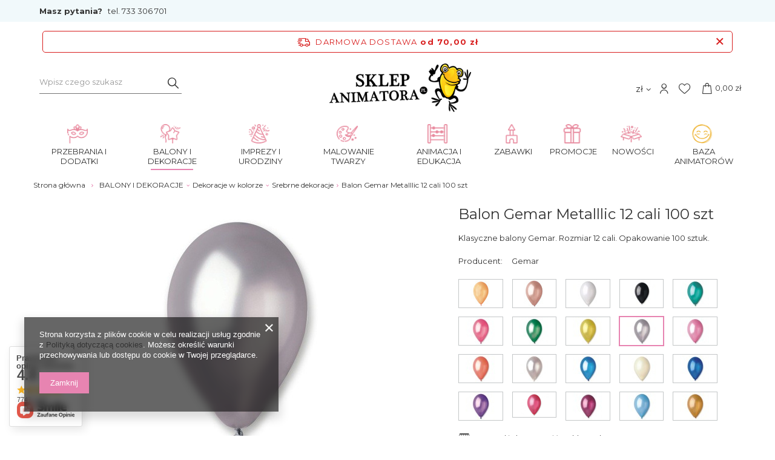

--- FILE ---
content_type: text/html; charset=utf-8
request_url: https://sklepanimatora.pl/product-pol-5082-Balon-Gemar-Metalllic-12-cali-100-szt.html
body_size: 54900
content:
<!DOCTYPE html>
<html lang="pl" class="--freeShipping --vat --gross " ><head><meta name='viewport' content='user-scalable=no, initial-scale = 1.0, maximum-scale = 1.0, width=device-width'/> <link rel="preload" crossorigin="anonymous" as="font" href="/gfx/pol/fontello.woff?v=2"><link rel="preconnect" href="https://fonts.googleapis.com"> <link rel="preconnect" href="https://fonts.gstatic.com" crossorigin> <link href="https://fonts.googleapis.com/css2?family=Montserrat:wght@400;500;600;700&display=swap" rel="stylesheet"><meta http-equiv="Content-Type" content="text/html; charset=utf-8"><meta http-equiv="X-UA-Compatible" content="IE=edge"><title>Balon Gemar Metalllic 12 cali 100 szt Srebrny | BALONY I DEKORACJE \ Dekoracje w kolorze  \ Srebrne dekoracje  BALONY I DEKORACJE \ Balony i akcesoria  \ Balony gumowe  \ Balony jednokolorowe \ Balony gumowe Gemar</title><meta name="keywords" content='Balon Gemar Metalllic 12 cali 100 szt Srebrny Balony gumowe paczka Balony gumowe paczka - metalizowane 12 cali Gemar  Ilość 100 szt Kod koloru GM110/38 Wymiar w calach 12" Kolor Srebrny    GM110/38 8021886113815 | BALONY I DEKORACJE \ Dekoracje w kolorze  \ Srebrne dekoracje  BALONY I DEKORACJE \ Balony i akcesoria  \ Balony gumowe  \ Balony jednokolorowe \ Balony gumowe Gemar '><meta name="description" content="Balon Gemar Metalllic 12 cali 100 szt Srebrny | Klasyczne balony Gemar. Rozmiar 12 cali. Opakowanie 100 sztuk. | BALONY I DEKORACJE \ Dekoracje w kolorze  \ Srebrne dekoracje  BALONY I DEKORACJE \ Balony i akcesoria  \ Balony gumowe  \ Balony jednokolorowe \ Balony gumowe Gemar "><link rel="icon" href="/gfx/pol/favicon.ico"><meta name="theme-color" content="#E784B1"><meta name="msapplication-navbutton-color" content="#E784B1"><meta name="apple-mobile-web-app-status-bar-style" content="#E784B1"><link rel="preload stylesheet" as="style" href="/gfx/pol/style.css.gzip?r=1749541071"><script>var app_shop={urls:{prefix:'data="/gfx/'.replace('data="', '')+'pol/',graphql:'/graphql/v1/'},vars:{priceType:'gross',priceTypeVat:true,productDeliveryTimeAndAvailabilityWithBasket:false,geoipCountryCode:'US',},txt:{priceTypeText:'',},fn:{},fnrun:{},files:[],graphql:{}};const getCookieByName=(name)=>{const value=`; ${document.cookie}`;const parts = value.split(`; ${name}=`);if(parts.length === 2) return parts.pop().split(';').shift();return false;};if(getCookieByName('freeeshipping_clicked')){document.documentElement.classList.remove('--freeShipping');}if(getCookieByName('rabateCode_clicked')){document.documentElement.classList.remove('--rabateCode');}</script><meta name="robots" content="index,follow"><meta name="rating" content="general"><meta name="Author" content="Sklep Animatora na bazie IdoSell (www.idosell.com/shop).">
<!-- Begin LoginOptions html -->

<style>
#client_new_social .service_item[data-name="service_Apple"]:before, 
#cookie_login_social_more .service_item[data-name="service_Apple"]:before,
.oscop_contact .oscop_login__service[data-service="Apple"]:before {
    display: block;
    height: 2.6rem;
    content: url('/gfx/standards/apple.svg?r=1743165583');
}
.oscop_contact .oscop_login__service[data-service="Apple"]:before {
    height: auto;
    transform: scale(0.8);
}
#client_new_social .service_item[data-name="service_Apple"]:has(img.service_icon):before,
#cookie_login_social_more .service_item[data-name="service_Apple"]:has(img.service_icon):before,
.oscop_contact .oscop_login__service[data-service="Apple"]:has(img.service_icon):before {
    display: none;
}
</style>

<!-- End LoginOptions html -->

<!-- Open Graph -->
<meta property="og:type" content="website"><meta property="og:url" content="https://sklepanimatora.pl/product-pol-5082-Balon-Gemar-Metalllic-12-cali-100-szt.html
"><meta property="og:title" content="Balon Gemar Metalllic 12 cali 100 szt"><meta property="og:description" content="Klasyczne balony Gemar. Rozmiar 12 cali. Opakowanie 100 sztuk."><meta property="og:site_name" content="Sklep Animatora"><meta property="og:locale" content="pl_PL"><meta property="og:image" content="https://sklepanimatora.pl/hpeciai/9d38d5b6c218671bffbc367b4f1d00c9/pol_pl_Balon-Gemar-Metalllic-12-cali-100-szt-5082_2.jpg"><meta property="og:image:width" content="450"><meta property="og:image:height" content="414"><link rel="manifest" href="https://sklepanimatora.pl/data/include/pwa/1/manifest.json?t=3"><meta name="apple-mobile-web-app-capable" content="yes"><meta name="apple-mobile-web-app-status-bar-style" content="black"><meta name="apple-mobile-web-app-title" content="sklepanimatora.pl"><link rel="apple-touch-icon" href="/data/include/pwa/1/icon-128.png"><link rel="apple-touch-startup-image" href="/data/include/pwa/1/logo-512.png" /><meta name="msapplication-TileImage" content="/data/include/pwa/1/icon-144.png"><meta name="msapplication-TileColor" content="#2F3BA2"><meta name="msapplication-starturl" content="/"><script type="application/javascript">var _adblock = true;</script><script async src="/data/include/advertising.js"></script><script type="application/javascript">var statusPWA = {
                online: {
                    txt: "Połączono z internetem",
                    bg: "#5fa341"
                },
                offline: {
                    txt: "Brak połączenia z internetem",
                    bg: "#eb5467"
                }
            }</script><script async type="application/javascript" src="/ajax/js/pwa_online_bar.js?v=1&r=6"></script><script >
window.dataLayer = window.dataLayer || [];
window.gtag = function gtag() {
dataLayer.push(arguments);
}
gtag('consent', 'default', {
'ad_storage': 'denied',
'analytics_storage': 'denied',
'ad_personalization': 'denied',
'ad_user_data': 'denied',
'wait_for_update': 500
});

gtag('set', 'ads_data_redaction', true);
</script><script  class='google_consent_mode_update'>
gtag('consent', 'update', {
'ad_storage': 'granted',
'analytics_storage': 'granted',
'ad_personalization': 'granted',
'ad_user_data': 'granted'
});
</script>
<!-- End Open Graph -->

<link rel="canonical" href="https://sklepanimatora.pl/product-pol-5082-Balon-Gemar-Metalllic-12-cali-100-szt.html" />

                <!-- Global site tag (gtag.js) -->
                <script  async src="https://www.googletagmanager.com/gtag/js?id=G-TQDZRX6YLF"></script>
                <script >
                    window.dataLayer = window.dataLayer || [];
                    window.gtag = function gtag(){dataLayer.push(arguments);}
                    gtag('js', new Date());
                    
                    gtag('config', 'G-TQDZRX6YLF');

                </script>
                
<!-- Begin additional html or js -->


<!--28|1|7| modified: 2022-09-12 16:30:24-->
<!-- Google Tag Manager -->
<script>(function(w,d,s,l,i){w[l]=w[l]||[];w[l].push({'gtm.start':
new Date().getTime(),event:'gtm.js'});var f=d.getElementsByTagName(s)[0],
j=d.createElement(s),dl=l!='dataLayer'?'&l='+l:'';j.async=true;j.src=
'https://www.googletagmanager.com/gtm.js?id='+i+dl;f.parentNode.insertBefore(j,f);
})(window,document,'script','dataLayer','GTM-5CFW2KV');</script>
<!-- End Google Tag Manager -->
<!--13|1|10-->
<!-- Google Tag Manager -->
<script>(function(w,d,s,l,i){w[l]=w[l]||[];w[l].push({'gtm.start':
new Date().getTime(),event:'gtm.js'});var f=d.getElementsByTagName(s)[0],
j=d.createElement(s),dl=l!='dataLayer'?'&l='+l:'';j.async=true;j.src=
'https://www.googletagmanager.com/gtm.js?id='+i+dl;f.parentNode.insertBefore(j,f);
})(window,document,'script','dataLayer','GTM-5XQ5P8');</script>
<!-- End Google Tag Manager -->
<!--19|1|13-->
<meta name="google-site-verification" content="z29JdRiCCO6TdzcZznZ4RPGxW-wBDY2qGDJop31Lj0U" />
<meta name="google-site-verification" content="vJCNZJC6LfXdrMa7DBTEirvfvt9LeXG3T3AQHNTGMx8" />
<!--20|1|14-->
<style>
#ck_dsclr {background: #FFF !important;    border-bottom: 1px solid #FFF !important;    border-top: 1px solid #BBB !important;}
#ck_dsclr #ck_dsclr_sub {color: #333 !important;}
#ck_dsclr #ckdsclmrshtdwn {background: #333 !important; font-weight: normal; color: #fff !important; border-radius: 8px;}
div#ck_dsclr a {color: #333 !important;  font-weight: bold; text-decoration: underline;   letter-spacing: 0.02em;}
</style>
<!--34|1|23| modified: 2024-06-25 10:11:21-->
<style>
div.basketedit_rebatecodes_outline {display: block;}
#menu_security_policy {clear: both;}
</style>
<!--36|1|25-->
<!-- Meta Pixel Code -->
<script>
!function(f,b,e,v,n,t,s)
{if(f.fbq)return;n=f.fbq=function(){n.callMethod?
n.callMethod.apply(n,arguments):n.queue.push(arguments)};
if(!f._fbq)f._fbq=n;n.push=n;n.loaded=!0;n.version='2.0';
n.queue=[];t=b.createElement(e);t.async=!0;
t.src=v;s=b.getElementsByTagName(e)[0];
s.parentNode.insertBefore(t,s)}(window, document,'script',
'https://connect.facebook.net/en_US/fbevents.js');
fbq('init', '874972615042357');
fbq('track', 'PageView');
</script>
<noscript><img height="1" width="1" style="display:none"
src="https://www.facebook.com/tr?id=874972615042357&ev=PageView&noscript=1"
/></noscript>
<!-- End Meta Pixel Code -->

<!-- End additional html or js -->
                <script>
                if (window.ApplePaySession && window.ApplePaySession.canMakePayments()) {
                    var applePayAvailabilityExpires = new Date();
                    applePayAvailabilityExpires.setTime(applePayAvailabilityExpires.getTime() + 2592000000); //30 days
                    document.cookie = 'applePayAvailability=yes; expires=' + applePayAvailabilityExpires.toUTCString() + '; path=/;secure;'
                    var scriptAppleJs = document.createElement('script');
                    scriptAppleJs.src = "/ajax/js/apple.js?v=3";
                    if (document.readyState === "interactive" || document.readyState === "complete") {
                          document.body.append(scriptAppleJs);
                    } else {
                        document.addEventListener("DOMContentLoaded", () => {
                            document.body.append(scriptAppleJs);
                        });  
                    }
                } else {
                    document.cookie = 'applePayAvailability=no; path=/;secure;'
                }
                </script>
                <script>let paypalDate = new Date();
                    paypalDate.setTime(paypalDate.getTime() + 86400000);
                    document.cookie = 'payPalAvailability_PLN=-1; expires=' + paypalDate.getTime() + '; path=/; secure';
                </script><script src="/data/gzipFile/expressCheckout.js.gz"></script><script type="text/javascript" src="/expressCheckout/smileCheckout.php?v=3"></script><style>express-checkout:not(:defined){-webkit-appearance:none;background:0 0;display:block !important;outline:0;width:100%;min-height:48px;position:relative}</style><link rel="preload" as="image" href="/hpeciai/f3c94f071d129e5ebcbbaf10f3d69eb6/pol_pm_Balon-Gemar-Metalllic-12-cali-100-szt-5082_2.jpg"><style>
								#main_banner1.skeleton .main_slider__item > a {
									padding-top: calc(632/480* 100%);
								}
								@media (min-width: 757px) {#main_banner1.skeleton .main_slider__item > a {
									padding-top: calc(462/768* 100%);
								}}
								@media (min-width: 979px) {#main_banner1.skeleton .main_slider__item > a {
									padding-top: calc(482/1168* 100%);
								}}
								#main_banner1 .main_slider__item > a.loading {
									padding-top: calc(632/480* 100%);
								}
								@media (min-width: 757px) {#main_banner1 .main_slider__item > a.loading {
									padding-top: calc(462/768* 100%);
								}}
								@media (min-width: 979px) {#main_banner1 .main_slider__item > a.loading {
									padding-top: calc(482/1168* 100%);
								}}
							</style><style>
									#photos_slider[data-skeleton] .photos__link:before {
										padding-top: calc(414/450* 100%);
									}
									@media (min-width: 979px) {.photos__slider[data-skeleton] .photos__figure:not(.--nav):first-child .photos__link {
										max-height: 414px;
									}}
								</style></head><body>
        <style id="smile_global_replace_styles">
          .projector_smile.projector_smile,
          .smile_basket.smile_basket {
            visibility: hidden !important;
          }
        </style>
        <style id="smile_global_replace_character_icon">
          .smile_basket__block.--desc,
            .projector_smile__block.--desc {
              padding: 1rem;
              line-height: 1.1rem;
              font-size: 1.1rem;
            }
        
          .modal.--smile .modal__wrapper .modal__content:after,
          #dialog_wrapper.smile_info__dialog:after {
            background: url("/gfx/standards/smile_dialog_package.png?r=1682427675") no-repeat;
            background-size: contain;
            position: absolute;
            bottom: 35px;
          }
        
          .modal.--smile .modal__wrapper .headline,
          #dialog_wrapper.smile_info__dialog .headline {
            font-family: "Arial", "Helvetica", sans-serif, "Arial", sans-serif;
            color: #333;
            display: flex;
            align-items: center;
            justify-content: flex-start;
            font-size: 26px;
            font-weight: 600;
            padding: 10px 0;
            text-decoration: none;
            text-align: left;
            line-height: 36px;
            margin-bottom: 15px;
            text-transform: none;
            letter-spacing: normal;
          }
        
          .modal.--smile .modal__wrapper .headline::after,
          #dialog_wrapper.smile_info__dialog .headline::after {
            display: none;
          }
        
          .modal.--smile .modal__wrapper .smile_info__iai,
          #dialog_wrapper.smile_info__dialog .smile_info__iai {
            margin-top: 2px;
          }
        
          @media (min-width: 575px) {
            .modal.--smile .modal__wrapper .modal__content:after,
            #dialog_wrapper.smile_info__dialog:after {
              width: 192px;
              height: 177px;
            }
        
            .modal.--smile .modal__wrapper .headline,
            #dialog_wrapper.smile_info__dialog .headline {
              line-height: 40px;
              margin-right: 70px;
              font-size: 36px;
            }
          }
        
          @media (min-width: 757px) {
            .modal.--smile .modal__wrapper .modal__content:after,
            #dialog_wrapper.smile_info__dialog:after {
              right: 30px;
            }
          }
        
          .smile_desc__wrapper {
            padding-right: 5px;
          }
        
          .projector_smile .--desc .projector_smile__link,
          .smile_basket .--desc .smile_basket__link {
            display: inline-block;
          }
        </style>
        
        <script>
          document.addEventListener("DOMContentLoaded", () => {
            /**
             * Podmiana styli oraz danych w banerze/modalu Smile
             *
             * @param {object} options literał obiektu z opcjami
             * @param {string} options.smile_headline literał "Kupujesz i dostawę masz gratis!"
             * @param {string} options.smile_delivery literał "dostawy ze sklepów internetowych przy"
             * @param {string} options.smile_delivery_minprice literał "zamówieniu za X zł są za darmo."
             * @param {string} options.smile_delivery_name literał "Darmowa dostawa obejmuje dostarczenie..."
             * @param {Array<{icon: string; name: string;}>} options.smile_delivery_icon tablica obiektów z nazwami i odnośnikami do ikon/grafik kurierów
             * @param {string} options.smile_baner literał "Darmowa dostawa do paczkomatu lub punktu odbioru"
             * @param {string} options.smile_description literał "Smile - dostawy ze sklepów internetowych przy zamówieniu od X zł są za darmo"
             * @param {string} options.smile_idosell_logo_title literał "Smile to usługa IdoSell"
             */
            const GlobalSmileReplaceAddon = (options = {}) => {
              let {
                smile_headline,
                smile_delivery,
                smile_delivery_minprice,
                smile_delivery_name,
                smile_delivery_icon,
                smile_baner,
                smile_description,
                smile_idosell_logo_title,
              } = options;
        
              const idosell_logo = "/gfx/standards/Idosell_logo_black.svg?r=1652092770";
              const smile_logo = "/gfx/standards/smile_logo.svg?r=1652092770";
        
              const projectorSmile = document.querySelector(".projector_smile");
              const basketSmile = document.querySelector(".smile_basket");
              const smileModalWrapper = document.querySelector(".smile_info");
        
              const getCourierIcon = (icon, alt, classList = "smile_info__inpost_logo") =>
                `<img class="${classList}" src="${icon}" alt="${alt}"></img>`;
              const injectHtml = (element, html) => element.insertAdjacentHTML("beforeend", html);
        
              const removeCourierIcons = (elementList) => {
                elementList?.forEach((element) => {
                  element.parentElement.removeChild(element);
                });
              };
        
              const appendCourierIcons = (infoContainer, classList) => {
                smile_delivery_icon?.forEach((el, idx) => {
                  const rendered = getCourierIcon(el.icon, el.name || `Smile Courier ${idx}`, classList);
                  injectHtml(infoContainer, rendered);
                });
              };
        
              const handleCourierIcons = (infoContainer, iconElementList, classList) => {
                if (infoContainer && iconElementList && smile_delivery_icon) {
                  if (Array.isArray(smile_delivery_icon)) {
                    removeCourierIcons(iconElementList);
                    appendCourierIcons(infoContainer, classList);
                  }
                }
              };
        
              // Podmiana wszystkich logo smile
              const replaceAllSmileLogo = () => {
                const logoElementList = document.querySelectorAll(
                  ".projector_smile .projector_smile__logo, .smile_info .smile_info__item.--smile .smile_info__logo, .smile_basket .smile_basket__logo"
                );
                if (logoElementList.length === 0) return;
        
                logoElementList.forEach((logoElement) => {
                  logoElement.setAttribute("src", smile_logo);
                  logoElement.setAttribute("data-src", smile_logo);
                });
              };
        
              const replaceBannerSmile = () => {
                const infoContainer =
                  projectorSmile?.querySelector(".projector_smile__inpost") ||
                  basketSmile?.querySelector(".smile_basket__inpost");
                const textElement =
                  projectorSmile?.querySelector(".projector_smile__inpost .projector_smile__inpost_text") ||
                  basketSmile?.querySelector(".smile_basket__inpost .smile_basket__inpost_text");
                const descriptionElement =
                  projectorSmile?.querySelector(".projector_smile__block.--desc") ||
                  basketSmile?.querySelector(".smile_basket__block.--desc");
                const logoElementList = infoContainer?.querySelectorAll("img");
        
                // Podmiana opisu w bannerze
                if (infoContainer && smile_baner) {
                  textElement.textContent = smile_baner;
                }
        
                // Podmiana opisu pod bannerem
                if (descriptionElement && smile_description) {
                  const link =
                    descriptionElement.querySelector(".projector_smile__link") ||
                    descriptionElement.querySelector(".smile_basket__link");
        
                  if (!link) {
                    descriptionElement.innerHTML = "";
                  }
        
                  descriptionElement.insertAdjacentHTML(
                    "afterbegin",
                    `<span class="smile_desc__wrapper">${smile_description}</span>`
                  );
                }
        
                // Podmiana ikon
                let imageClassList;
                if (projectorSmile) {
                  imageClassList = "projector_smile__inpost_logo";
                } else if (basketSmile) {
                  imageClassList = "smile_basket__inpost_logo";
                }
        
                // Podmiana ikon kurierów
                handleCourierIcons(infoContainer, logoElementList, imageClassList);
              };
        
              const replaceModalSmile = () => {
                const smileInfoContainer = smileModalWrapper?.querySelector(".smile_info__item.--smile .smile_info__sub");
                const infoTextElement = smileInfoContainer?.querySelector(".smile_info__text");
                const infoStrongElement = smileInfoContainer?.querySelector(".smile_info__strong");
                const headlineElement = smileModalWrapper?.querySelector(".headline .headline__name");
                const courierContainer = smileModalWrapper?.querySelector(".smile_info__item.--inpost");
                const textElement = courierContainer?.querySelector(".smile_info__text");
                const iconElementList = courierContainer?.querySelectorAll("img");
                const footerContainer = smileModalWrapper?.querySelector(".smile_info__item.--footer");
                const idosellTitle = footerContainer?.querySelector(".smile_info__iai");
                const imageElement = footerContainer?.querySelector("img");
        
                // Podmiana tytułu modala
                if (headlineElement && smile_headline) {
                  headlineElement.textContent = smile_headline;
                }
        
                // Podmiana tekstu obok logo w modalu
                if (smile_delivery && infoTextElement) {
                  infoTextElement.textContent = smile_delivery;
                }
        
                // Podmiana pogrubionego tekstu obok logo w modalu
                if (smile_delivery_minprice && infoStrongElement) {
                  infoStrongElement.innerHTML = smile_delivery_minprice;
                  // infoStrongElement.textContent = smile_delivery_minprice;
                }
        
                // Podmiana opisu kurierów
                if (smile_delivery_name && textElement) {
                  textElement.textContent = smile_delivery_name;
                }
        
                // Podmiana ikon kurierów
                handleCourierIcons(courierContainer, iconElementList, "smile_info__inpost_logo");
        
                // Podmiana logo IdoSell w stopce
                if (imageElement) {
                  imageElement.setAttribute("src", idosell_logo);
                  imageElement.setAttribute("data-src", idosell_logo);
                }
        
                // Podmiana tekstu IdoSell
                if (idosellTitle && smile_idosell_logo_title) {
                  idosellTitle.textContent = smile_idosell_logo_title;
                }
              };
        
              const removeStyles = () => {
                const replaceStyles = document.querySelectorAll("#smile_global_replace_styles");
                if (replaceStyles.length === 0) return;
        
                replaceStyles.forEach((rStyle) => {
                  rStyle.innerHTML = "";
                  rStyle?.remove?.();
                });
              };
        
              const init = () => {
                replaceAllSmileLogo();
                replaceModalSmile();
                replaceBannerSmile();
        
                removeStyles();
              };
        
              try {
                if (!projectorSmile && !basketSmile && !smileModalWrapper) return;
        
                init();
              } catch (error) {
                console.error("[GlobalSmileReplaceAddon] Error:", error);
              }
            };
        
            // [iai:smile_headline] <- literał "Kupujesz i dostawę masz gratis!"
            // [iai:smile_delivery] <- literał "dostawy ze sklepów internetowych przy"
            // [iai:smile_delivery_minprice] <- literał "zamówieniu za 50 zł są za darmo."
            // [iai:smile_delivery_name] <- literał "Darmowa dostawa obejmuje dostarczenie przesyłki do Paczkomatu InPost lub punktu odbioru Orlen Paczka" bądź "Darmowa dostawa obejmuje dostarczenie przesyłki do punktu odbioru Orlen Paczka" w zależności od tego czy InPost pozostanie w Smile
            // [iai:smile_delivery_icon] <- url do ikon/grafik kurierów (logo InPost i Orlen Paczka lub tylko Orlen Paczka - jak wyżej)
            // [iai:smile_baner] <- literał "Darmowa dostawa do paczkomatu lub punktu odbioru" bądź "Darmowa dostawa do punktu odbioru" w zależności od tego czy InPost pozostanie w Smile
            // [iai:smile_description] <- literał "Smile - dostawy ze sklepów internetowych przy zamówieniu od 50 zł są za darmo"
            // [iai:smile_idosell_logo_title] <- literał "Smile to usługa IdoSell"
        
            // Wywołanie GlobalSmileReplaceAddon
            // Do przekazania obiekt z właściwościami:
            // smile_headline
            // smile_delivery
            // smile_delivery_minprice
            // smile_delivery_name
            // smile_delivery_icon
            // smile_baner
            // smile_description
            // smile_idosell_logo_title
        
            try {
              GlobalSmileReplaceAddon({
                smile_headline: "Kupujesz i dostawę masz gratis!",
                smile_delivery: "dostawy ze sklepów internetowych przy",
                smile_delivery_minprice: "zamówieniu za 70,00 zł są za darmo.",
                smile_delivery_name:
                  "Darmowa dostawa obejmuje dostarczenie przesyłki do Paczkomatu InPost",
                smile_delivery_icon: [{ name: "InPost", icon: "/panel/gfx/mainInPostLogo.svg" },],
                smile_baner: "Darmowa dostawa do paczkomatu",
                smile_description: "Smile - dostawy ze sklepów internetowych przy zamówieniu od 70,00 zł są za darmo",
                smile_idosell_logo_title: "Smile to usługa",
              });
            } catch (error) {
              console.error("[GlobalSmileReplaceAddon] DOMContentLoaded_Error:", error);
            }
          },
            false
          );
        </script>
        
<!-- Begin additional html or js -->


<!--29|1|7| modified: 2022-09-12 16:30:39-->
<!-- Google Tag Manager (noscript) -->
<noscript><iframe src="https://www.googletagmanager.com/ns.html?id=GTM-5CFW2KV"
height="0" width="0" style="display:none;visibility:hidden"></iframe></noscript>
<!-- End Google Tag Manager (noscript) -->
<!--14|1|10-->
<!-- Google Tag Manager (noscript) -->
<noscript><iframe src="https://www.googletagmanager.com/ns.html?id=GTM-5XQ5P8"
height="0" width="0" style="display:none;visibility:hidden"></iframe></noscript>
<!-- End Google Tag Manager (noscript) -->

<!-- End additional html or js -->
<script>
					var script = document.createElement('script');
					script.src = app_shop.urls.prefix + 'envelope.js.gzip';

					document.getElementsByTagName('body')[0].insertBefore(script, document.getElementsByTagName('body')[0].firstChild);
				</script><div id="container" class="projector_page container"><header class="row mx-0 flex-nowrap flex-md-wrap commercial_banner"><script class="ajaxLoad">
                app_shop.vars.vat_registered = "true";
                app_shop.vars.currency_format = "###,##0.00";
                
                    app_shop.vars.currency_before_value = false;
                
                    app_shop.vars.currency_space = true;
                
                app_shop.vars.symbol = "zł";
                app_shop.vars.id= "PLN";
                app_shop.vars.baseurl = "http://sklepanimatora.pl/";
                app_shop.vars.sslurl= "https://sklepanimatora.pl/";
                app_shop.vars.curr_url= "%2Fproduct-pol-5082-Balon-Gemar-Metalllic-12-cali-100-szt.html";
                

                var currency_decimal_separator = ',';
                var currency_grouping_separator = ' ';

                
                    app_shop.vars.blacklist_extension = ["exe","com","swf","js","php"];
                
                    app_shop.vars.blacklist_mime = ["application/javascript","application/octet-stream","message/http","text/javascript","application/x-deb","application/x-javascript","application/x-shockwave-flash","application/x-msdownload"];
                
                    app_shop.urls.contact = "/contact-pol.html";
                </script><div id="viewType" style="display:none"></div><div id="menu_buttons" class="container"><div class="row menu_buttons_sub"><div class="menu_button_wrapper col-12"><div class="question">
    <p>Masz pytania?  <a href="tel:733306701" title="Zadzwoń do nas">tel. 733 306 701</a></p>
</div></div></div></div><div id="freeShipping" class="freeShipping"><span class="freeShipping__info">Darmowa dostawa</span><strong class="freeShipping__val">
						od 
						70,00 zł</strong><a href="" class="freeShipping__close"></a></div><form action="https://sklepanimatora.pl/search.php" method="get" id="menu_search" class="menu_search px-0 col-md-3 px-md-3"><a href="#showSearchForm" class="menu_search__mobile"></a><div class="menu_search__block"><div class="menu_search__item --input"><input class="menu_search__input" type="text" name="text" autocomplete="off" placeholder="Wpisz czego szukasz"><button class="menu_search__submit" type="submit"></button></div><div class="menu_search__item --results search_result"></div></div></form><div id="logo" class="col-md-6 d-flex align-items-center"><a href="http://sklepanimatora.pl" target="_self"><img src="/data/gfx/mask/pol/logo_1_big.png" alt="Sklep Animatora" width="2528" height="864"></a></div><div id="menu_settings" class="col-md-2 px-0 px-md-3 d-flex align-items-center justify-content-center justify-content-lg-end"><div class="open_trigger"><span class="d-none d-md-inline-block flag_txt">zł</span><div class="menu_settings_wrapper d-md-none"><div class="menu_settings_inline"><div class="menu_settings_header">
										Język i waluta: 
									</div><div class="menu_settings_content"><span class="menu_settings_flag flag flag_pol"></span><strong class="menu_settings_value"><span class="menu_settings_language">pl</span><span> | </span><span class="menu_settings_currency">zł</span></strong></div></div><div class="menu_settings_inline"><div class="menu_settings_header">
										Dostawa do: 
									</div><div class="menu_settings_content"><strong class="menu_settings_value">Poland</strong></div></div></div><i class="icon-angle-down d-none d-md-inline-block"></i></div><form action="https://sklepanimatora.pl/settings.php" method="post"><ul class="bg_alter"><li><div class="form-group"><label for="menu_settings_curr">Waluta</label><div class="select-after"><select class="form-control" name="curr" id="menu_settings_curr"><option value="PLN" selected>zł</option><option value="EUR">€ (1 zł = 0.2326€)
																	</option><option value="USD">$ (1 zł = 0.2646$)
																	</option></select></div></div><div class="form-group"><label for="menu_settings_country">Dostawa do</label><div class="select-after"><select class="form-control" name="country" id="menu_settings_country"><option value="1143020051">Estonia</option><option value="1143020126">Malta</option><option selected value="1143020003">Poland</option></select></div></div></li><li class="buttons"><button class="btn --solid --large" type="submit">
										Zastosuj zmiany
									</button></li></ul></form><div id="menu_additional"><a class="account_link" href="https://sklepanimatora.pl/login.php"></a><div class="shopping_list_top" data-empty="true"><a href="https://sklepanimatora.pl/pl/shoppinglist/" class="wishlist_link slt_link"><i class="icon-animator-heart"></i></a><div class="slt_lists"><ul class="slt_lists__nav"><li class="slt_lists__nav_item" data-list_skeleton="true" data-list_id="true" data-shared="true"><a class="slt_lists__nav_link" data-list_href="true"><span class="slt_lists__nav_name" data-list_name="true"></span><span class="slt_lists__count" data-list_count="true">0</span></a></li></ul><span class="slt_lists__empty">Dodaj do ulubionych produkty, które lubisz i chcesz kupić później.</span></div></div></div></div><div id="menu_basket" class="col-md-1 px-0 pr-md-3 topBasket"><a class="topBasket__sub" href="/basketedit.php"><span class="badge badge-info"></span><strong class="topBasket__price" style="display: none;">0,00 zł</strong></a><div class="topBasket__details --products" style="display: none;"><div class="topBasket__block --labels"><label class="topBasket__item --name">Produkt</label><label class="topBasket__item --sum">Ilość</label><label class="topBasket__item --prices">Cena</label></div><div class="topBasket__block --products"></div></div><div class="topBasket__details --shipping" style="display: none;"><span class="topBasket__name">Koszt dostawy od</span><span id="shipppingCost"></span></div><script>
                        app_shop.vars.cache_html = true;
                    </script></div><nav id="menu_categories" class="col-md-12 px-0 px-md-3 wide"><button type="button" class="navbar-toggler"><i class="icon-reorder"></i></button><div class="navbar-collapse" id="menu_navbar"><ul class="navbar-nav mx-md-n2"><li class="nav-item"><a  href="/pol_m_PRZEBRANIA-I-DODATKI-10768.html" target="_self" title="PRZEBRANIA I DODATKI" class="nav-link nav-gfx" ><img alt="PRZEBRANIA I DODATKI" title="PRZEBRANIA I DODATKI" src="/data/gfx/pol/navigation/7_1_i_9709.png"><span class="gfx_lvl_1">PRZEBRANIA I DODATKI</span></a><ul class="navbar-subnav"><li class="nav-item"><a class="nav-link" href="/pol_m_PRZEBRANIA-I-DODATKI_Stroje-karnawalowe-damskie-10769.html" target="_self">Stroje karnawałowe damskie</a><ul class="navbar-subsubnav more"><li class="nav-item"><a class="nav-link" href="/pol_m_PRZEBRANIA-I-DODATKI_Stroje-karnawalowe-damskie_Bajki-i-kreskowki-10795.html" target="_self">Bajki i kreskówki </a></li><li class="nav-item"><a class="nav-link" href="/pol_m_PRZEBRANIA-I-DODATKI_Stroje-karnawalowe-damskie_Dookola-swiata-10793.html" target="_self">Dookoła świata </a></li><li class="nav-item"><a class="nav-link" href="/pol_m_PRZEBRANIA-I-DODATKI_Stroje-karnawalowe-damskie_Historyczne-10791.html" target="_self">Historyczne </a></li><li class="nav-item"><a class="nav-link" href="/pol_m_PRZEBRANIA-I-DODATKI_Stroje-karnawalowe-damskie_Horror-i-Halloween-10800.html" target="_self">Horror i Halloween </a></li><li class="nav-item"><a class="nav-link" href="/pol_m_PRZEBRANIA-I-DODATKI_Stroje-karnawalowe-damskie_Indianki-10786.html" target="_self">Indianki </a></li><li class="nav-item"><a class="nav-link" href="/pol_m_PRZEBRANIA-I-DODATKI_Stroje-karnawalowe-damskie_Kowbojki-10784.html" target="_self">Kowbojki </a></li><li class="nav-item"><a class="nav-link" href="/pol_m_PRZEBRANIA-I-DODATKI_Stroje-karnawalowe-damskie_Lata-20-10779.html" target="_self">Lata 20</a></li><li class="nav-item"><a class="nav-link" href="/pol_m_PRZEBRANIA-I-DODATKI_Stroje-karnawalowe-damskie_Lata-60-10780.html" target="_self">Lata 60</a></li><li class="nav-item"><a class="nav-link" href="/pol_m_PRZEBRANIA-I-DODATKI_Stroje-karnawalowe-damskie_Lata-70-10781.html" target="_self">Lata 70</a></li><li class="nav-item"><a class="nav-link" href="/pol_m_PRZEBRANIA-I-DODATKI_Stroje-karnawalowe-damskie_Lata-90-10782.html" target="_self">Lata 90 </a></li><li class="nav-item"><a class="nav-link" href="/pol_m_PRZEBRANIA-I-DODATKI_Stroje-karnawalowe-damskie_Mikolajki-i-Boze-Narodzenie-10794.html" target="_self">Mikołajki i Boże Narodzenie </a></li><li class="nav-item"><a class="nav-link" href="/pol_m_PRZEBRANIA-I-DODATKI_Stroje-karnawalowe-damskie_Piratki-10785.html" target="_self">Piratki </a></li><li class="nav-item"><a class="nav-link" href="/pol_m_PRZEBRANIA-I-DODATKI_Stroje-karnawalowe-damskie_Pielegniarki-10792.html" target="_self">Pielęgniarki </a></li><li class="nav-item"><a class="nav-link" href="/pol_m_PRZEBRANIA-I-DODATKI_Stroje-karnawalowe-damskie_Sexy-10783.html" target="_self">Sexy </a></li><li class="nav-item"><a class="nav-link" href="/pol_m_PRZEBRANIA-I-DODATKI_Stroje-karnawalowe-damskie_Smieszne-10788.html" target="_self">Śmieszne </a></li><li class="nav-item"><a class="nav-link" href="/pol_m_PRZEBRANIA-I-DODATKI_Stroje-karnawalowe-damskie_Starozytnosc-10790.html" target="_self">Starożytność </a></li><li class="nav-item"><a class="nav-link" href="/pol_m_PRZEBRANIA-I-DODATKI_Stroje-karnawalowe-damskie_Superbohaterki-10789.html" target="_self">Superbohaterki </a></li><li class="nav-item"><a class="nav-link" href="/pol_m_PRZEBRANIA-I-DODATKI_Stroje-karnawalowe-damskie_Top-stroje-10803.html" target="_self">Top stroje </a></li><li class="nav-item"><a class="nav-link" href="/pol_m_PRZEBRANIA-I-DODATKI_Stroje-karnawalowe-damskie_TV-film-muzyka-10787.html" target="_self">TV, film, muzyka </a></li><li class="nav-item"><a class="nav-link" href="/pol_m_PRZEBRANIA-I-DODATKI_Stroje-karnawalowe-damskie_Wrozki-10796.html" target="_self">Wróżki </a></li><li class="nav-item"><a class="nav-link" href="/pol_m_PRZEBRANIA-I-DODATKI_Stroje-karnawalowe-damskie_Zakonnice-10797.html" target="_self">Zakonnice </a></li><li class="nav-item"><a class="nav-link" href="/pol_m_PRZEBRANIA-I-DODATKI_Stroje-karnawalowe-damskie_Zawody-10798.html" target="_self">Zawody </a></li><li class="nav-item"><a class="nav-link" href="/pol_m_PRZEBRANIA-I-DODATKI_Stroje-karnawalowe-damskie_Zwierzeta-10799.html" target="_self">Zwierzęta </a></li><li class="nav-item"><a class="nav-link" href="/pol_m_PRZEBRANIA-I-DODATKI_Stroje-karnawalowe-damskie_Wszystkie-stroje-damskie-10801.html" target="_self">Wszystkie stroje damskie </a></li><li class="nav-item display-all more"><a href="##" class="nav-link display-all" txt_alt="- zwiń">
                                                                        + rozwiń
                                                                    </a></li></ul></li><li class="nav-item"><a class="nav-link" href="/pol_m_PRZEBRANIA-I-DODATKI_Stroje-karnawalowe-meskie-10770.html" target="_self">Stroje karnawałowe męskie</a><ul class="navbar-subsubnav more"><li class="nav-item"><a class="nav-link" href="/pol_m_PRZEBRANIA-I-DODATKI_Stroje-karnawalowe-meskie_Bajki-i-kreskowki-10819.html" target="_self">Bajki i kreskówki </a></li><li class="nav-item"><a class="nav-link" href="/pol_m_PRZEBRANIA-I-DODATKI_Stroje-karnawalowe-meskie_Dookola-swiata-10816.html" target="_self">Dookoła świata </a></li><li class="nav-item"><a class="nav-link" href="/pol_m_PRZEBRANIA-I-DODATKI_Stroje-karnawalowe-meskie_Garnitury-10804.html" target="_self">Garnitury </a></li><li class="nav-item"><a class="nav-link" href="/pol_m_PRZEBRANIA-I-DODATKI_Stroje-karnawalowe-meskie_Gwiazdy-TV-film-muzyka-10815.html" target="_self">Gwiazdy, TV, film, muzyka </a></li><li class="nav-item"><a class="nav-link" href="/pol_m_PRZEBRANIA-I-DODATKI_Stroje-karnawalowe-meskie_Hipisi-lata-60-10809.html" target="_self">Hipisi - lata 60 </a></li><li class="nav-item"><a class="nav-link" href="/pol_m_PRZEBRANIA-I-DODATKI_Stroje-karnawalowe-meskie_Historyczne-10810.html" target="_self">Historyczne </a></li><li class="nav-item"><a class="nav-link" href="/pol_m_PRZEBRANIA-I-DODATKI_Stroje-karnawalowe-meskie_Horror-i-Halloween-10817.html" target="_self">Horror i Halloween </a></li><li class="nav-item"><a class="nav-link" href="/pol_m_PRZEBRANIA-I-DODATKI_Stroje-karnawalowe-meskie_Kowboje-11515.html" target="_self">Kowboje</a></li><li class="nav-item"><a class="nav-link" href="/pol_m_PRZEBRANIA-I-DODATKI_Stroje-karnawalowe-meskie_Ksieza-i-zakonnicy-10820.html" target="_self">Księża i zakonnicy </a></li><li class="nav-item"><a class="nav-link" href="/pol_m_PRZEBRANIA-I-DODATKI_Stroje-karnawalowe-meskie_Lata-20-10807.html" target="_self">Lata 20. </a></li><li class="nav-item"><a class="nav-link" href="/pol_m_PRZEBRANIA-I-DODATKI_Stroje-karnawalowe-meskie_Lata-40-i-50-10812.html" target="_self">Lata 40. i 50. </a></li><li class="nav-item"><a class="nav-link" href="/pol_m_PRZEBRANIA-I-DODATKI_Stroje-karnawalowe-meskie_Lata-70-10813.html" target="_self">Lata 70. </a></li><li class="nav-item"><a class="nav-link" href="/pol_m_PRZEBRANIA-I-DODATKI_Stroje-karnawalowe-meskie_Lata-80-i-90-10814.html" target="_self">Lata 80. i 90. </a></li><li class="nav-item"><a class="nav-link" href="/pol_m_PRZEBRANIA-I-DODATKI_Stroje-karnawalowe-meskie_Piraci-10808.html" target="_self">Piraci </a></li><li class="nav-item"><a class="nav-link" href="/pol_m_PRZEBRANIA-I-DODATKI_Stroje-karnawalowe-meskie_Starozytnosc-10811.html" target="_self">Starożytność </a></li><li class="nav-item"><a class="nav-link" href="/pol_m_PRZEBRANIA-I-DODATKI_Stroje-karnawalowe-meskie_Smieszne-10806.html" target="_self">Śmieszne </a></li><li class="nav-item"><a class="nav-link" href="/pol_m_PRZEBRANIA-I-DODATKI_Stroje-karnawalowe-meskie_Superbohaterowie-10805.html" target="_self">Superbohaterowie </a></li><li class="nav-item"><a class="nav-link" href="/pol_m_PRZEBRANIA-I-DODATKI_Stroje-karnawalowe-meskie_Top-stroje-10824.html" target="_self">Top stroje </a></li><li class="nav-item"><a class="nav-link" href="/pol_m_PRZEBRANIA-I-DODATKI_Stroje-karnawalowe-meskie_Zawody-10821.html" target="_self">Zawody </a></li><li class="nav-item"><a class="nav-link" href="/pol_m_PRZEBRANIA-I-DODATKI_Stroje-karnawalowe-meskie_Zwierzeta-10818.html" target="_self">Zwierzęta </a></li><li class="nav-item"><a class="nav-link" href="/pol_m_PRZEBRANIA-I-DODATKI_Stroje-karnawalowe-meskie_Wszystkie-stroje-meskie-10822.html" target="_self">Wszystkie stroje męskie </a></li><li class="nav-item display-all more"><a href="##" class="nav-link display-all" txt_alt="- zwiń">
                                                                        + rozwiń
                                                                    </a></li></ul></li><li class="nav-item"><a class="nav-link" href="/pol_m_PRZEBRANIA-I-DODATKI_Stroje-karnawalowe-dla-dziewczynek-10771.html" target="_self">Stroje karnawałowe dla dziewczynek</a><ul class="navbar-subsubnav more"><li class="nav-item"><a class="nav-link" href="/pol_m_PRZEBRANIA-I-DODATKI_Stroje-karnawalowe-dla-dziewczynek_Aniolki-i-diablice-10832.html" target="_self">Aniołki i diablice </a></li><li class="nav-item"><a class="nav-link" href="/pol_m_PRZEBRANIA-I-DODATKI_Stroje-karnawalowe-dla-dziewczynek_Dookola-swiata-10831.html" target="_self">Dookoła świata </a></li><li class="nav-item"><a class="nav-link" href="/pol_m_PRZEBRANIA-I-DODATKI_Stroje-karnawalowe-dla-dziewczynek_Horror-Halloween-10834.html" target="_self">Horror, Halloween </a></li><li class="nav-item"><a class="nav-link" href="/pol_m_PRZEBRANIA-I-DODATKI_Stroje-karnawalowe-dla-dziewczynek_Jaselka-i-Boze-Narodzenie-10835.html" target="_self">Jasełka i Boże Narodzenie </a></li><li class="nav-item"><a class="nav-link" href="/pol_m_PRZEBRANIA-I-DODATKI_Stroje-karnawalowe-dla-dziewczynek_Kowbojki-i-Indianki-10828.html" target="_self">Kowbojki i Indianki </a></li><li class="nav-item"><a class="nav-link" href="/pol_m_PRZEBRANIA-I-DODATKI_Stroje-karnawalowe-dla-dziewczynek_Ksiezniczki-i-wrozki-10827.html" target="_self">Księżniczki i wróżki </a></li><li class="nav-item"><a class="nav-link" href="/pol_m_PRZEBRANIA-I-DODATKI_Stroje-karnawalowe-dla-dziewczynek_Minione-epoki-10829.html" target="_self">Minione epoki </a></li><li class="nav-item"><a class="nav-link" href="/pol_m_PRZEBRANIA-I-DODATKI_Stroje-karnawalowe-dla-dziewczynek_Stroje-Elzy-10826.html" target="_self">Stroje Elzy </a></li><li class="nav-item"><a class="nav-link" href="/pol_m_PRZEBRANIA-I-DODATKI_Stroje-karnawalowe-dla-dziewczynek_Top-stroje-10838.html" target="_self">Top stroje </a></li><li class="nav-item"><a class="nav-link" href="/pol_m_PRZEBRANIA-I-DODATKI_Stroje-karnawalowe-dla-dziewczynek_TV-Bajka-10825.html" target="_self">TV, Bajka </a></li><li class="nav-item"><a class="nav-link" href="/pol_m_PRZEBRANIA-I-DODATKI_Stroje-karnawalowe-dla-dziewczynek_Zwierzeta-10830.html" target="_self">Zwierzęta </a></li><li class="nav-item"><a class="nav-link" href="/pol_m_PRZEBRANIA-I-DODATKI_Stroje-karnawalowe-dla-dziewczynek_Zawody-swiata-10833.html" target="_self">Zawody świata </a></li><li class="nav-item"><a class="nav-link" href="/pol_m_PRZEBRANIA-I-DODATKI_Stroje-karnawalowe-dla-dziewczynek_Pozostale-stroje-10836.html" target="_self">Pozostałe stroje </a></li><li class="nav-item display-all more"><a href="##" class="nav-link display-all" txt_alt="- zwiń">
                                                                        + rozwiń
                                                                    </a></li></ul></li><li class="nav-item"><a class="nav-link" href="/pol_m_PRZEBRANIA-I-DODATKI_Stroje-karnawalowe-dla-chlopcow-10772.html" target="_self">Stroje karnawałowe dla chłopców</a><ul class="navbar-subsubnav more"><li class="nav-item"><a class="nav-link" href="/pol_m_PRZEBRANIA-I-DODATKI_Stroje-karnawalowe-dla-chlopcow_Dookola-swiata-10846.html" target="_self">Dookoła świata </a></li><li class="nav-item"><a class="nav-link" href="/pol_m_PRZEBRANIA-I-DODATKI_Stroje-karnawalowe-dla-chlopcow_Horror-Halloween-10848.html" target="_self">Horror, Halloween </a></li><li class="nav-item"><a class="nav-link" href="/pol_m_PRZEBRANIA-I-DODATKI_Stroje-karnawalowe-dla-chlopcow_Jaselka-i-Boze-Narodzenie-10849.html" target="_self">Jasełka i Boże Narodzenie </a></li><li class="nav-item"><a class="nav-link" href="/pol_m_PRZEBRANIA-I-DODATKI_Stroje-karnawalowe-dla-chlopcow_Kowboje-i-Indianie-10842.html" target="_self">Kowboje i Indianie </a></li><li class="nav-item"><a class="nav-link" href="/pol_m_PRZEBRANIA-I-DODATKI_Stroje-karnawalowe-dla-chlopcow_Minione-epoki-10845.html" target="_self">Minione epoki </a></li><li class="nav-item"><a class="nav-link" href="/pol_m_PRZEBRANIA-I-DODATKI_Stroje-karnawalowe-dla-chlopcow_Ninja-10840.html" target="_self">Ninja </a></li><li class="nav-item"><a class="nav-link" href="/pol_m_PRZEBRANIA-I-DODATKI_Stroje-karnawalowe-dla-chlopcow_Piraci-10841.html" target="_self">Piraci </a></li><li class="nav-item"><a class="nav-link" href="/pol_m_PRZEBRANIA-I-DODATKI_Stroje-karnawalowe-dla-chlopcow_Superbohaterowie-10839.html" target="_self">Superbohaterowie </a></li><li class="nav-item"><a class="nav-link" href="/pol_m_PRZEBRANIA-I-DODATKI_Stroje-karnawalowe-dla-chlopcow_Top-stroje-10851.html" target="_self">Top stroje </a></li><li class="nav-item"><a class="nav-link" href="/pol_m_PRZEBRANIA-I-DODATKI_Stroje-karnawalowe-dla-chlopcow_TV-Bajka-10844.html" target="_self">TV, Bajka </a></li><li class="nav-item"><a class="nav-link" href="/pol_m_PRZEBRANIA-I-DODATKI_Stroje-karnawalowe-dla-chlopcow_Zwierzeta-10843.html" target="_self">Zwierzęta </a></li><li class="nav-item"><a class="nav-link" href="/pol_m_PRZEBRANIA-I-DODATKI_Stroje-karnawalowe-dla-chlopcow_Zawody-swiata-10847.html" target="_self">Zawody świata </a></li><li class="nav-item"><a class="nav-link" href="/pol_m_PRZEBRANIA-I-DODATKI_Stroje-karnawalowe-dla-chlopcow_Pozostale-stroje-10850.html" target="_self">Pozostałe stroje </a></li><li class="nav-item display-all more"><a href="##" class="nav-link display-all" txt_alt="- zwiń">
                                                                        + rozwiń
                                                                    </a></li></ul></li><li class="nav-item"><a class="nav-link" href="/pol_m_PRZEBRANIA-I-DODATKI_Peruki-i-nakrycia-glowy-10773.html" target="_self">Peruki i nakrycia głowy </a><ul class="navbar-subsubnav"><li class="nav-item"><a class="nav-link" href="/pol_m_PRZEBRANIA-I-DODATKI_Peruki-i-nakrycia-glowy-_Bandamka-10857.html" target="_self">Bandamka </a></li><li class="nav-item"><a class="nav-link" href="/pol_m_PRZEBRANIA-I-DODATKI_Peruki-i-nakrycia-glowy-_Helmy-i-kaski-10855.html" target="_self">Hełmy i kaski </a></li><li class="nav-item"><a class="nav-link" href="/pol_m_PRZEBRANIA-I-DODATKI_Peruki-i-nakrycia-glowy-_Kapelusze-i-czapki-10854.html" target="_self">Kapelusze i czapki </a></li><li class="nav-item"><a class="nav-link" href="/pol_m_PRZEBRANIA-I-DODATKI_Peruki-i-nakrycia-glowy-_Korony-i-tiary-10858.html" target="_self">Korony i tiary </a></li><li class="nav-item"><a class="nav-link" href="/pol_m_PRZEBRANIA-I-DODATKI_Peruki-i-nakrycia-glowy-_Opaski-10856.html" target="_self">Opaski </a></li><li class="nav-item"><a class="nav-link" href="/pol_m_PRZEBRANIA-I-DODATKI_Peruki-i-nakrycia-glowy-_Peruki-10853.html" target="_self">Peruki </a></li><li class="nav-item"><a class="nav-link" href="/pol_m_PRZEBRANIA-I-DODATKI_Peruki-i-nakrycia-glowy-_Pioropusze-10859.html" target="_self">Pióropusze </a></li></ul></li><li class="nav-item"><a class="nav-link" href="/pol_m_PRZEBRANIA-I-DODATKI_Dodatki-do-strojow-10774.html" target="_self">Dodatki do strojów </a><ul class="navbar-subsubnav more"><li class="nav-item"><a class="nav-link" href="/pol_m_PRZEBRANIA-I-DODATKI_Dodatki-do-strojow-_Maski-10861.html" target="_self">Maski </a></li><li class="nav-item"><a class="nav-link" href="/pol_m_PRZEBRANIA-I-DODATKI_Dodatki-do-strojow-_Bizuteria-10862.html" target="_self">Biżuteria </a></li><li class="nav-item"><a class="nav-link" href="/pol_m_PRZEBRANIA-I-DODATKI_Dodatki-do-strojow-_Buty-10863.html" target="_self">Buty </a></li><li class="nav-item"><a class="nav-link" href="/pol_m_PRZEBRANIA-I-DODATKI_Dodatki-do-strojow-_Okulary-10864.html" target="_self">Okulary </a></li><li class="nav-item"><a class="nav-link" href="/pol_m_PRZEBRANIA-I-DODATKI_Dodatki-do-strojow-_Bielizna-10865.html" target="_self">Bielizna </a></li><li class="nav-item"><a class="nav-link" href="/pol_m_PRZEBRANIA-I-DODATKI_Dodatki-do-strojow-_Bron-10866.html" target="_self">Broń </a></li><li class="nav-item"><a class="nav-link" href="/pol_m_PRZEBRANIA-I-DODATKI_Dodatki-do-strojow-_Krawaty-i-Muszki-10867.html" target="_self">Krawaty i Muszki </a></li><li class="nav-item"><a class="nav-link" href="/pol_m_PRZEBRANIA-I-DODATKI_Dodatki-do-strojow-_Paski-i-szelki-10868.html" target="_self">Paski i szelki </a></li><li class="nav-item"><a class="nav-link" href="/pol_m_PRZEBRANIA-I-DODATKI_Dodatki-do-strojow-_Rekawiczki-10869.html" target="_self">Rękawiczki </a></li><li class="nav-item"><a class="nav-link" href="/pol_m_PRZEBRANIA-I-DODATKI_Dodatki-do-strojow-_Skrzydla-i-rozdzki-10870.html" target="_self">Skrzydła i różdżki </a></li><li class="nav-item"><a class="nav-link" href="/pol_m_PRZEBRANIA-I-DODATKI_Dodatki-do-strojow-_Boa-z-pior-10871.html" target="_self">Boa z piór </a></li><li class="nav-item"><a class="nav-link" href="/pol_m_PRZEBRANIA-I-DODATKI_Dodatki-do-strojow-_Torebki-10872.html" target="_self">Torebki </a></li><li class="nav-item"><a class="nav-link" href="/pol_m_PRZEBRANIA-I-DODATKI_Dodatki-do-strojow-_Dodatki-dla-zwierzat-11592.html" target="_self">Dodatki dla zwierząt</a></li><li class="nav-item"><a class="nav-link" href="/pol_m_PRZEBRANIA-I-DODATKI_Dodatki-do-strojow-_Pozostale-rekwizyty-10873.html" target="_self">Pozostałe rekwizyty </a></li><li class="nav-item display-all more"><a href="##" class="nav-link display-all" txt_alt="- zwiń">
                                                                        + rozwiń
                                                                    </a></li></ul></li><li class="nav-item empty"><a class="nav-link" href="/pol_m_PRZEBRANIA-I-DODATKI_Stroje-na-barana-10777.html" target="_self">Stroje na barana </a></li><li class="nav-item"><a class="nav-link" href="/pol_m_PRZEBRANIA-I-DODATKI_Stroje-dla-Animatorow-Zabaw-10778.html" target="_self">Stroje dla Animatorów Zabaw</a><ul class="navbar-subsubnav"><li class="nav-item"><a class="nav-link" href="/pol_m_PRZEBRANIA-I-DODATKI_Stroje-dla-Animatorow-Zabaw_Garnitury-meskie-10892.html" target="_self">Garnitury męskie </a></li><li class="nav-item"><a class="nav-link" href="/pol_m_PRZEBRANIA-I-DODATKI_Stroje-dla-Animatorow-Zabaw_Garnitury-damskie-10893.html" target="_self">Garnitury damskie </a></li><li class="nav-item"><a class="nav-link" href="/pol_m_PRZEBRANIA-I-DODATKI_Stroje-dla-Animatorow-Zabaw_TUTU-spodniczki-10894.html" target="_self">TUTU spódniczki</a></li><li class="nav-item"><a class="nav-link" href="/pol_m_PRZEBRANIA-I-DODATKI_Stroje-dla-Animatorow-Zabaw_Koszulki-damskie-10895.html" target="_self">Koszulki damskie </a></li><li class="nav-item"><a class="nav-link" href="/pol_m_PRZEBRANIA-I-DODATKI_Stroje-dla-Animatorow-Zabaw_Torby-10896.html" target="_self">Torby </a></li><li class="nav-item"><a class="nav-link" href="/pol_m_PRZEBRANIA-I-DODATKI_Stroje-dla-Animatorow-Zabaw_Plecaki-10897.html" target="_self">Plecaki </a></li><li class="nav-item"><a class="nav-link" href="/pol_m_PRZEBRANIA-I-DODATKI_Stroje-dla-Animatorow-Zabaw_Nerki-10898.html" target="_self">Nerki </a></li><li class="nav-item"><a class="nav-link" href="/pol_m_PRZEBRANIA-I-DODATKI_Stroje-dla-Animatorow-Zabaw_Organizery-10899.html" target="_self">Organizery </a></li></ul></li><li class="nav-item display-all empty"><a class="nav-link display-all" href="/pol_m_PRZEBRANIA-I-DODATKI-10768.html">+ Pokaż wszystkie</a></li></ul></li><li class="nav-item active"><a  href="/pol_m_BALONY-I-DEKORACJE-10900.html" target="_self" title="BALONY I DEKORACJE" class="nav-link active nav-gfx" ><img alt="BALONY I DEKORACJE" title="BALONY I DEKORACJE" src="/data/gfx/pol/navigation/7_1_i_9856.png"><span class="gfx_lvl_1">BALONY I DEKORACJE</span></a><ul class="navbar-subnav"><li class="nav-item"><a class="nav-link" href="/pol_m_BALONY-I-DEKORACJE_Balony-i-akcesoria-10908.html" target="_self">Balony i akcesoria </a><ul class="navbar-subsubnav more"><li class="nav-item"><a class="nav-link" href="/pol_m_BALONY-I-DEKORACJE_Balony-i-akcesoria-_Balony-gumowe-10909.html" target="_self">Balony gumowe </a></li><li class="nav-item"><a class="nav-link" href="/pol_m_BALONY-I-DEKORACJE_Balony-i-akcesoria-_Balony-foliowe-10910.html" target="_self">Balony foliowe</a></li><li class="nav-item"><a class="nav-link" href="/pol_m_BALONY-I-DEKORACJE_Balony-i-akcesoria-_Balony-Bubble-11346.html" target="_self">Balony Bubble</a></li><li class="nav-item"><a class="nav-link" href="/pol_m_BALONY-I-DEKORACJE_Balony-i-akcesoria-_Balony-urodzinowe-10911.html" target="_self">Balony urodzinowe </a></li><li class="nav-item"><a class="nav-link" href="/pol_m_BALONY-I-DEKORACJE_Balony-i-akcesoria-_Balony-swiecace-LED-10912.html" target="_self">Balony świecące LED </a></li><li class="nav-item"><a class="nav-link" href="/pol_m_BALONY-I-DEKORACJE_Balony-i-akcesoria-_Balony-do-modelowania-10913.html" target="_self">Balony do modelowania </a></li><li class="nav-item"><a class="nav-link" href="/pol_m_BALONY-I-DEKORACJE_Balony-i-akcesoria-_Akcesoria-do-balonow-10914.html" target="_self">Akcesoria do balonów </a></li><li class="nav-item"><a class="nav-link" href="/pol_m_BALONY-I-DEKORACJE_Balony-i-akcesoria-_Zestawy-balonow-11252.html" target="_self">Zestawy balonów</a></li><li class="nav-item"><a class="nav-link" href="/pol_m_BALONY-I-DEKORACJE_Balony-i-akcesoria-_Girlandy-balonowe-11315.html" target="_self">Girlandy balonowe</a></li><li class="nav-item"><a class="nav-link" href="/pol_m_BALONY-I-DEKORACJE_Balony-i-akcesoria-_Paczka-balonowa-11316.html" target="_self">Paczka balonowa</a></li><li class="nav-item display-all more"><a href="##" class="nav-link display-all" txt_alt="- zwiń">
                                                                        + rozwiń
                                                                    </a></li></ul></li><li class="nav-item"><a class="nav-link" href="/pol_m_BALONY-I-DEKORACJE_Hel-do-balonow-11253.html" target="_self">Hel do balonów</a><ul class="navbar-subsubnav"><li class="nav-item"><a class="nav-link" href="/pol_m_BALONY-I-DEKORACJE_Hel-do-balonow_Butle-z-helem-jednorazowe-11254.html" target="_self">Butle z helem jednorazowe</a></li><li class="nav-item"><a class="nav-link" href="/pol_m_BALONY-I-DEKORACJE_Hel-do-balonow_Butle-z-helem-do-wypozyczenia-11255.html" target="_self">Butle z helem do wypożyczenia</a></li><li class="nav-item"><a class="nav-link" href="/pol_m_BALONY-I-DEKORACJE_Hel-do-balonow_Zel-uszczelniajacy-do-balonow-11256.html" target="_self">Żel uszczelniający do balonów</a></li></ul></li><li class="nav-item"><a class="nav-link" href="/pol_m_BALONY-I-DEKORACJE_Dekoracje-sali-10901.html" target="_self">Dekoracje sali </a><ul class="navbar-subsubnav"><li class="nav-item"><a class="nav-link" href="/pol_m_BALONY-I-DEKORACJE_Dekoracje-sali-_Dekoracje-roslinne-11661.html" target="_blank">Dekoracje roślinne</a></li><li class="nav-item"><a class="nav-link" href="/pol_m_BALONY-I-DEKORACJE_Dekoracje-sali-_Dekoracje-wiszace-11258.html" target="_self">Dekoracje wiszące</a></li><li class="nav-item"><a class="nav-link" href="/pol_m_BALONY-I-DEKORACJE_Dekoracje-sali-_Girlandy-i-banery-10983.html" target="_self">Girlandy i banery </a></li><li class="nav-item"><a class="nav-link" href="/pol_m_BALONY-I-DEKORACJE_Dekoracje-sali-_Konfetti-i-serpentyny-10984.html" target="_self">Konfetti i serpentyny </a></li><li class="nav-item"><a class="nav-link" href="/pol_m_BALONY-I-DEKORACJE_Dekoracje-sali-_Kurtyny-dekoracyjne-11257.html" target="_self">Kurtyny dekoracyjne</a></li><li class="nav-item"><a class="nav-link" href="/pol_m_BALONY-I-DEKORACJE_Dekoracje-sali-_Lampiony-10982.html" target="_self">Lampiony </a></li><li class="nav-item"><a class="nav-link" href="/pol_m_BALONY-I-DEKORACJE_Dekoracje-sali-_Napisy-Ledowe-11396.html" target="_self">Napisy Ledowe</a></li><li class="nav-item"><a class="nav-link" href="/pol_m_BALONY-I-DEKORACJE_Dekoracje-sali-_Rozety-papierowe-i-pompony-10907.html" target="_self">Rozety papierowe i pompony </a></li></ul></li><li class="nav-item"><a class="nav-link" href="/pol_m_BALONY-I-DEKORACJE_Dekoracje-stolu-10902.html" target="_self">Dekoracje stołu </a><ul class="navbar-subsubnav"><li class="nav-item"><a class="nav-link" href="/pol_m_BALONY-I-DEKORACJE_Dekoracje-stolu-_Obrusy-10915.html" target="_self">Obrusy </a></li><li class="nav-item"><a class="nav-link" href="/pol_m_BALONY-I-DEKORACJE_Dekoracje-stolu-_Konfetti-10916.html" target="_self">Konfetti </a></li><li class="nav-item"><a class="nav-link" href="/pol_m_BALONY-I-DEKORACJE_Dekoracje-stolu-_Serwetki-10917.html" target="_self">Serwetki </a></li><li class="nav-item"><a class="nav-link" href="/pol_m_BALONY-I-DEKORACJE_Dekoracje-stolu-_Winietki-na-stol-10918.html" target="_self">Winietki na stół </a></li><li class="nav-item"><a class="nav-link" href="/pol_m_BALONY-I-DEKORACJE_Dekoracje-stolu-_Pozostale-dekoracje-stolu-10919.html" target="_self">Pozostałe dekoracje stołu </a></li></ul></li><li class="nav-item"><a class="nav-link" href="/pol_m_BALONY-I-DEKORACJE_Serwowanie-potraw-10903.html" target="_self">Serwowanie potraw </a><ul class="navbar-subsubnav"><li class="nav-item"><a class="nav-link" href="/pol_m_BALONY-I-DEKORACJE_Serwowanie-potraw-_Talerzyki-10933.html" target="_self">Talerzyki </a></li><li class="nav-item"><a class="nav-link" href="/pol_m_BALONY-I-DEKORACJE_Serwowanie-potraw-_Sztucce-10935.html" target="_self">Sztućce </a></li><li class="nav-item"><a class="nav-link" href="/pol_m_BALONY-I-DEKORACJE_Serwowanie-potraw-_Pozostale-akcesoria-10939.html" target="_self">Pozostałe akcesoria </a></li></ul></li><li class="nav-item"><a class="nav-link" href="/pol_m_BALONY-I-DEKORACJE_Serwowanie-napojow-10904.html" target="_self">Serwowanie napojów </a><ul class="navbar-subsubnav"><li class="nav-item"><a class="nav-link" href="/pol_m_BALONY-I-DEKORACJE_Serwowanie-napojow-_Kubeczki-10940.html" target="_self">Kubeczki </a></li><li class="nav-item"><a class="nav-link" href="/pol_m_BALONY-I-DEKORACJE_Serwowanie-napojow-_Kieliszki-10944.html" target="_self">Kieliszki </a></li><li class="nav-item"><a class="nav-link" href="/pol_m_BALONY-I-DEKORACJE_Serwowanie-napojow-_Slomki-i-dekoracje-drinkow-10947.html" target="_self">Słomki i dekoracje drinków </a></li></ul></li><li class="nav-item"><a class="nav-link" href="/pol_m_BALONY-I-DEKORACJE_Dekoracja-tortu-10905.html" target="_self">Dekoracja tortu </a><ul class="navbar-subsubnav"><li class="nav-item"><a class="nav-link" href="/pol_m_BALONY-I-DEKORACJE_Dekoracja-tortu-_Toppery-na-tort-10951.html" target="_self">Toppery na tort </a></li><li class="nav-item"><a class="nav-link" href="/pol_m_BALONY-I-DEKORACJE_Dekoracja-tortu-_Oplatki-na-tort-i-dekoracje-tortu-11259.html" target="_self">Opłatki na tort i dekoracje tortu</a></li><li class="nav-item"><a class="nav-link" href="/pol_m_BALONY-I-DEKORACJE_Dekoracja-tortu-_Swieczki-na-tort-10955.html" target="_self">Świeczki na tort </a></li><li class="nav-item"><a class="nav-link" href="/pol_m_BALONY-I-DEKORACJE_Dekoracja-tortu-_Papilotki-i-ozdoby-do-babeczek-10962.html" target="_self">Papilotki i ozdoby do babeczek </a></li><li class="nav-item"><a class="nav-link" href="/pol_m_BALONY-I-DEKORACJE_Dekoracja-tortu-_Akcesoria-do-wypiekow-i-etykiety-na-slodki-stol-10966.html" target="_self">Akcesoria do wypieków i etykiety na słodki stół </a></li></ul></li><li class="nav-item active"><a class="nav-link active" href="/pol_m_BALONY-I-DEKORACJE_Dekoracje-w-kolorze-10906.html" target="_self">Dekoracje w kolorze </a><ul class="navbar-subsubnav more"><li class="nav-item"><a class="nav-link" href="/pol_m_BALONY-I-DEKORACJE_Dekoracje-w-kolorze-_Biale-dekoracje-10976.html" target="_self">Białe dekoracje </a></li><li class="nav-item"><a class="nav-link" href="/pol_m_BALONY-I-DEKORACJE_Dekoracje-w-kolorze-_Brazowe-bezowe-dekoracje-10978.html" target="_self">Brązowe, beżowe dekoracje </a></li><li class="nav-item"><a class="nav-link" href="/pol_m_BALONY-I-DEKORACJE_Dekoracje-w-kolorze-_Ciemnoniebieskie-dekoracje-10971.html" target="_self">Ciemnoniebieskie dekoracje </a></li><li class="nav-item"><a class="nav-link" href="/pol_m_BALONY-I-DEKORACJE_Dekoracje-w-kolorze-_Ciemnorozowe-dekoracje-10969.html" target="_self">Ciemnoróżowe dekoracje </a></li><li class="nav-item"><a class="nav-link" href="/pol_m_BALONY-I-DEKORACJE_Dekoracje-w-kolorze-_Czarne-dekoracje-10977.html" target="_self">Czarne dekoracje </a></li><li class="nav-item"><a class="nav-link" href="/pol_m_BALONY-I-DEKORACJE_Dekoracje-w-kolorze-_Czerwone-dekoracje-10968.html" target="_self">Czerwone dekoracje </a></li><li class="nav-item"><a class="nav-link" href="/pol_m_BALONY-I-DEKORACJE_Dekoracje-w-kolorze-_Dekoracje-Rose-Gold-10981.html" target="_self">Dekoracje Rose Gold </a></li><li class="nav-item"><a class="nav-link" href="/pol_m_BALONY-I-DEKORACJE_Dekoracje-w-kolorze-_Fioletowe-dekoracje-10974.html" target="_self">Fioletowe dekoracje </a></li><li class="nav-item"><a class="nav-link" href="/pol_m_BALONY-I-DEKORACJE_Dekoracje-w-kolorze-_Jasnorozowe-dekoracje-10970.html" target="_self">Jasnoróżowe dekoracje </a></li><li class="nav-item"><a class="nav-link" href="/pol_m_BALONY-I-DEKORACJE_Dekoracje-w-kolorze-_Jasnoniebieskie-dekoracje-10972.html" target="_self">Jasnoniebieskie dekoracje </a></li><li class="nav-item"><a class="nav-link" href="/pol_m_BALONY-I-DEKORACJE_Dekoracje-w-kolorze-_Kwiatowe-dekoracje-11603.html" target="_self">Kwiatowe dekoracje</a></li><li class="nav-item"><a class="nav-link" href="/pol_m_BALONY-I-DEKORACJE_Dekoracje-w-kolorze-_Pomaranczowe-dekoracje-11747.html" target="_blank">Pomarańczowe dekoracje</a></li><li class="nav-item active"><a class="nav-link active" href="/pol_m_BALONY-I-DEKORACJE_Dekoracje-w-kolorze-_Srebrne-dekoracje-10979.html" target="_self">Srebrne dekoracje </a></li><li class="nav-item"><a class="nav-link" href="/pol_m_BALONY-I-DEKORACJE_Dekoracje-w-kolorze-_Wielokolorowe-dekoracje-10967.html" target="_self">Wielokolorowe dekoracje </a></li><li class="nav-item"><a class="nav-link" href="/pol_m_BALONY-I-DEKORACJE_Dekoracje-w-kolorze-_Zielone-dekoracje-10975.html" target="_self">Zielone dekoracje </a></li><li class="nav-item"><a class="nav-link" href="/pol_m_BALONY-I-DEKORACJE_Dekoracje-w-kolorze-_Zlote-dekoracje-10980.html" target="_self">Złote dekoracje </a></li><li class="nav-item"><a class="nav-link" href="/pol_m_BALONY-I-DEKORACJE_Dekoracje-w-kolorze-_Zolte-dekoracje-10973.html" target="_self">Żółte dekoracje </a></li><li class="nav-item display-all more"><a href="##" class="nav-link display-all" txt_alt="- zwiń">
                                                                        + rozwiń
                                                                    </a></li></ul></li><li class="nav-item display-all empty"><a class="nav-link display-all" href="/pol_m_BALONY-I-DEKORACJE-10900.html">+ Pokaż wszystkie</a></li></ul></li><li class="nav-item"><a  href="/pol_m_IMPREZY-I-URODZINY-10479.html" target="_self" title="IMPREZY I URODZINY" class="nav-link nav-gfx" ><img alt="IMPREZY I URODZINY" title="IMPREZY I URODZINY" src="/data/gfx/pol/navigation/7_1_i_9416.png"><span class="gfx_lvl_1">IMPREZY I URODZINY</span></a><ul class="navbar-subnav"><li class="nav-item"><a class="nav-link" href="/pol_m_IMPREZY-I-URODZINY_Roczek-10480.html" target="_self">Roczek</a><ul class="navbar-subsubnav more"><li class="nav-item"><a class="nav-link" href="/pol_m_IMPREZY-I-URODZINY_Roczek_Pomysly-na-roczek-dziecka-10486.html" target="_self">Pomysły na roczek dziecka </a></li><li class="nav-item"><a class="nav-link" href="/pol_m_IMPREZY-I-URODZINY_Roczek_Balony-na-roczek-10487.html" target="_self">Balony na roczek</a></li><li class="nav-item"><a class="nav-link" href="/pol_m_IMPREZY-I-URODZINY_Roczek_Dekoracje-na-roczek-10488.html" target="_self">Dekoracje na roczek</a></li><li class="nav-item"><a class="nav-link" href="/pol_m_IMPREZY-I-URODZINY_Roczek_Zaproszenia-na-roczek-10489.html" target="_self">Zaproszenia na roczek</a></li><li class="nav-item"><a class="nav-link" href="/pol_m_IMPREZY-I-URODZINY_Roczek_Kartki-urodzinowe-na-roczek-10490.html" target="_self">Kartki urodzinowe na roczek</a></li><li class="nav-item"><a class="nav-link" href="/pol_m_IMPREZY-I-URODZINY_Roczek_Akcesoria-na-roczek-10491.html" target="_self">Akcesoria na roczek </a></li><li class="nav-item"><a class="nav-link" href="/pol_m_IMPREZY-I-URODZINY_Roczek_Swieczki-urodzinowe-10492.html" target="_self">Świeczki urodzinowe </a></li><li class="nav-item"><a class="nav-link" href="/pol_m_IMPREZY-I-URODZINY_Roczek_Balony-literki-10493.html" target="_self">Balony literki </a></li><li class="nav-item"><a class="nav-link" href="/pol_m_IMPREZY-I-URODZINY_Roczek_Opakowania-prezentow-na-roczek-10494.html" target="_self">Opakowania prezentów na roczek </a></li><li class="nav-item"><a class="nav-link" href="/pol_m_IMPREZY-I-URODZINY_Roczek_Serwowanie-potraw-10495.html" target="_self">Serwowanie potraw </a></li><li class="nav-item"><a class="nav-link" href="/pol_m_IMPREZY-I-URODZINY_Roczek_Serwowanie-napojow-10496.html" target="_self">Serwowanie napojów </a></li><li class="nav-item"><a class="nav-link" href="/pol_m_IMPREZY-I-URODZINY_Roczek_Serwetki-na-roczek-10497.html" target="_self">Serwetki na roczek </a></li><li class="nav-item display-all more"><a href="##" class="nav-link display-all" txt_alt="- zwiń">
                                                                        + rozwiń
                                                                    </a></li><li class="nav-item display-all"><a class="nav-link display-all" href="/pol_m_IMPREZY-I-URODZINY_Roczek-10480.html">+ Pokaż wszystkie</a></li></ul></li><li class="nav-item"><a class="nav-link" href="/pol_m_IMPREZY-I-URODZINY_Urodziny-doroslych-10481.html" target="_self">Urodziny dorosłych</a><ul class="navbar-subsubnav more"><li class="nav-item"><a class="nav-link" href="/pol_m_IMPREZY-I-URODZINY_Urodziny-doroslych_Pomysly-na-urodziny-serie-10499.html" target="_self">Pomysły na urodziny serie</a></li><li class="nav-item"><a class="nav-link" href="/pol_m_IMPREZY-I-URODZINY_Urodziny-doroslych_Gadzety-urodzinowe-10500.html" target="_self">Gadżety urodzinowe </a></li><li class="nav-item"><a class="nav-link" href="/pol_m_IMPREZY-I-URODZINY_Urodziny-doroslych_18-urodziny-10501.html" target="_self">18 urodziny </a></li><li class="nav-item"><a class="nav-link" href="/pol_m_IMPREZY-I-URODZINY_Urodziny-doroslych_30-urodziny-10512.html" target="_self">30 urodziny </a></li><li class="nav-item"><a class="nav-link" href="/pol_m_IMPREZY-I-URODZINY_Urodziny-doroslych_40-urodziny-10520.html" target="_self">40 urodziny </a></li><li class="nav-item"><a class="nav-link" href="/pol_m_IMPREZY-I-URODZINY_Urodziny-doroslych_50-urodziny-10528.html" target="_self">50 urodziny </a></li><li class="nav-item"><a class="nav-link" href="/pol_m_IMPREZY-I-URODZINY_Urodziny-doroslych_60-urodziny-10536.html" target="_self">60 urodziny </a></li><li class="nav-item"><a class="nav-link" href="/pol_m_IMPREZY-I-URODZINY_Urodziny-doroslych_70-80-90-100-urodziny-10544.html" target="_self">70, 80, 90, 100 urodziny </a></li><li class="nav-item"><a class="nav-link" href="/pol_m_IMPREZY-I-URODZINY_Urodziny-doroslych_Zaproszenia-na-urodziny-10552.html" target="_self">Zaproszenia na urodziny</a></li><li class="nav-item"><a class="nav-link" href="/pol_m_IMPREZY-I-URODZINY_Urodziny-doroslych_Balony-urodzinowe-10557.html" target="_self">Balony urodzinowe </a></li><li class="nav-item display-all more"><a href="##" class="nav-link display-all" txt_alt="- zwiń">
                                                                        + rozwiń
                                                                    </a></li></ul></li><li class="nav-item"><a class="nav-link" href="/pol_m_IMPREZY-I-URODZINY_Urodziny-dziewczynki-10482.html" target="_self">Urodziny dziewczynki</a><ul class="navbar-subsubnav more"><li class="nav-item"><a class="nav-link" href="/pol_m_IMPREZY-I-URODZINY_Urodziny-dziewczynki_Babeczki-10582.html" target="_self">Babeczki</a></li><li class="nav-item"><a class="nav-link" href="/pol_m_IMPREZY-I-URODZINY_Urodziny-dziewczynki_Baloniki-10596.html" target="_self">Baloniki </a></li><li class="nav-item"><a class="nav-link" href="/pol_m_IMPREZY-I-URODZINY_Urodziny-dziewczynki_Barbie-11318.html" target="_self">Barbie</a></li><li class="nav-item"><a class="nav-link" href="/pol_m_IMPREZY-I-URODZINY_Urodziny-dziewczynki_Biedronka-10583.html" target="_self">Biedronka</a></li><li class="nav-item"><a class="nav-link" href="/pol_m_IMPREZY-I-URODZINY_Urodziny-dziewczynki_Chmurki-10581.html" target="_self">Chmurki</a></li><li class="nav-item"><a class="nav-link" href="/pol_m_IMPREZY-I-URODZINY_Urodziny-dziewczynki_Dziki-Zachod-10584.html" target="_self">Dziki Zachód</a></li><li class="nav-item"><a class="nav-link" href="/pol_m_IMPREZY-I-URODZINY_Urodziny-dziewczynki_Dzungla-10585.html" target="_self">Dżungla</a></li><li class="nav-item"><a class="nav-link" href="/pol_m_IMPREZY-I-URODZINY_Urodziny-dziewczynki_Farma-10587.html" target="_self">Farma</a></li><li class="nav-item"><a class="nav-link" href="/pol_m_IMPREZY-I-URODZINY_Urodziny-dziewczynki_Frozen-10593.html" target="_self">Frozen </a></li><li class="nav-item"><a class="nav-link" href="/pol_m_IMPREZY-I-URODZINY_Urodziny-dziewczynki_Gdzie-jest-Nemo-10598.html" target="_self">Gdzie jest Nemo</a></li><li class="nav-item"><a class="nav-link" href="/pol_m_IMPREZY-I-URODZINY_Urodziny-dziewczynki_Harry-Potter-10589.html" target="_self">Harry Potter</a></li><li class="nav-item"><a class="nav-link" href="/pol_m_IMPREZY-I-URODZINY_Urodziny-dziewczynki_Hawaje-10588.html" target="_self">Hawaje</a></li><li class="nav-item"><a class="nav-link" href="/pol_m_IMPREZY-I-URODZINY_Urodziny-dziewczynki_Jednorozce-10595.html" target="_self">Jednorożce</a></li><li class="nav-item"><a class="nav-link" href="/pol_m_IMPREZY-I-URODZINY_Urodziny-dziewczynki_Jej-Wysokosc-Zosia-10592.html" target="_self">Jej Wysokość Zosia</a></li><li class="nav-item"><a class="nav-link" href="/pol_m_IMPREZY-I-URODZINY_Urodziny-dziewczynki_Koci-Domek-Gabi-11745.html" target="_blank">Koci Domek Gabi</a></li><li class="nav-item"><a class="nav-link" href="/pol_m_IMPREZY-I-URODZINY_Urodziny-dziewczynki_Kosmos-11392.html" target="_self">Kosmos</a></li><li class="nav-item"><a class="nav-link" href="/pol_m_IMPREZY-I-URODZINY_Urodziny-dziewczynki_Krolik-Bing-11388.html" target="_self">Królik Bing</a></li><li class="nav-item"><a class="nav-link" href="/pol_m_IMPREZY-I-URODZINY_Urodziny-dziewczynki_Ksiezniczki-10599.html" target="_self">Księżniczki</a></li><li class="nav-item"><a class="nav-link" href="/pol_m_IMPREZY-I-URODZINY_Urodziny-dziewczynki_Kubus-Puchatek-10580.html" target="_self">Kubuś Puchatek</a></li><li class="nav-item"><a class="nav-link" href="/pol_m_IMPREZY-I-URODZINY_Urodziny-dziewczynki_Kucyki-Pony-10594.html" target="_self">Kucyki Pony</a></li><li class="nav-item"><a class="nav-link" href="/pol_m_IMPREZY-I-URODZINY_Urodziny-dziewczynki_LOL-Surprise-11393.html" target="_self">LOL Surprise</a></li><li class="nav-item"><a class="nav-link" href="/pol_m_IMPREZY-I-URODZINY_Urodziny-dziewczynki_Myszka-Mickey-i-Minnie-10600.html" target="_self">Myszka Mickey i Minnie </a></li><li class="nav-item"><a class="nav-link" href="/pol_m_IMPREZY-I-URODZINY_Urodziny-dziewczynki_Pidzamersi-10591.html" target="_self">Pidżamersi</a></li><li class="nav-item"><a class="nav-link" href="/pol_m_IMPREZY-I-URODZINY_Urodziny-dziewczynki_Pokemony-11335.html" target="_self">Pokemony</a></li><li class="nav-item"><a class="nav-link" href="/pol_m_IMPREZY-I-URODZINY_Urodziny-dziewczynki_Psi-Patrol-11317.html" target="_self">Psi Patrol</a></li><li class="nav-item"><a class="nav-link" href="/pol_m_IMPREZY-I-URODZINY_Urodziny-dziewczynki_Smerfy-11598.html" target="_self">Smerfy</a></li><li class="nav-item"><a class="nav-link" href="/pol_m_IMPREZY-I-URODZINY_Urodziny-dziewczynki_Sport-10586.html" target="_self">Sport</a></li><li class="nav-item"><a class="nav-link" href="/pol_m_IMPREZY-I-URODZINY_Urodziny-dziewczynki_Stitch-11596.html" target="_self">Stitch</a></li><li class="nav-item"><a class="nav-link" href="/pol_m_IMPREZY-I-URODZINY_Urodziny-dziewczynki_Super-Mario-10579.html" target="_self">Super Mario</a></li><li class="nav-item"><a class="nav-link" href="/pol_m_IMPREZY-I-URODZINY_Urodziny-dziewczynki_Syrenki-10590.html" target="_self">Syrenki</a></li><li class="nav-item"><a class="nav-link" href="/pol_m_IMPREZY-I-URODZINY_Urodziny-dziewczynki_Swinka-Peppa-10601.html" target="_self">Świnka Peppa </a></li><li class="nav-item"><a class="nav-link" href="/pol_m_IMPREZY-I-URODZINY_Urodziny-dziewczynki_Trolle-10597.html" target="_self">Trolle</a></li><li class="nav-item"><a class="nav-link" href="/pol_m_IMPREZY-I-URODZINY_Urodziny-dziewczynki_Wodny-Swiat-11337.html" target="_self">Wodny Świat</a></li><li class="nav-item"><a class="nav-link" href="/pol_m_IMPREZY-I-URODZINY_Urodziny-dziewczynki_Woodland-11336.html" target="_self">Woodland</a></li><li class="nav-item"><a class="nav-link" href="/pol_m_IMPREZY-I-URODZINY_Urodziny-dziewczynki_Zwierzeta-rozne-11390.html" target="_self">Zwierzęta różne</a></li><li class="nav-item display-all more"><a href="##" class="nav-link display-all" txt_alt="- zwiń">
                                                                        + rozwiń
                                                                    </a></li></ul></li><li class="nav-item"><a class="nav-link" href="/pol_m_IMPREZY-I-URODZINY_Urodziny-chlopca-10483.html" target="_self">Urodziny chłopca</a><ul class="navbar-subsubnav more"><li class="nav-item"><a class="nav-link" href="/pol_m_IMPREZY-I-URODZINY_Urodziny-chlopca_Auta-10624.html" target="_self">Auta </a></li><li class="nav-item"><a class="nav-link" href="/pol_m_IMPREZY-I-URODZINY_Urodziny-chlopca_Avengers-10616.html" target="_self">Avengers </a></li><li class="nav-item"><a class="nav-link" href="/pol_m_IMPREZY-I-URODZINY_Urodziny-chlopca_Batman-10629.html" target="_self">Batman </a></li><li class="nav-item"><a class="nav-link" href="/pol_m_IMPREZY-I-URODZINY_Urodziny-chlopca_Bob-Budowniczy-10621.html" target="_self">Bob Budowniczy </a></li><li class="nav-item"><a class="nav-link" href="/pol_m_IMPREZY-I-URODZINY_Urodziny-chlopca_Dinozaury-11507.html" target="_self">Dinozaury</a></li><li class="nav-item"><a class="nav-link" href="/pol_m_IMPREZY-I-URODZINY_Urodziny-chlopca_Dziki-Zachod-10606.html" target="_self">Dziki Zachód</a></li><li class="nav-item"><a class="nav-link" href="/pol_m_IMPREZY-I-URODZINY_Urodziny-chlopca_Dzungla-10607.html" target="_self">Dżungla</a></li><li class="nav-item"><a class="nav-link" href="/pol_m_IMPREZY-I-URODZINY_Urodziny-chlopca_Farma-10608.html" target="_self">Farma</a></li><li class="nav-item"><a class="nav-link" href="/pol_m_IMPREZY-I-URODZINY_Urodziny-chlopca_Fortnite-11339.html" target="_self">Fortnite</a></li><li class="nav-item"><a class="nav-link" href="/pol_m_IMPREZY-I-URODZINY_Urodziny-chlopca_Gwiezdne-Wojny-10623.html" target="_self">Gwiezdne Wojny</a></li><li class="nav-item"><a class="nav-link" href="/pol_m_IMPREZY-I-URODZINY_Urodziny-chlopca_Harry-Potter-10622.html" target="_self">Harry Potter </a></li><li class="nav-item"><a class="nav-link" href="/pol_m_IMPREZY-I-URODZINY_Urodziny-chlopca_Jake-i-Piraci-z-Nibylandii-10619.html" target="_self">Jake i Piraci z Nibylandii </a></li><li class="nav-item"><a class="nav-link" href="/pol_m_IMPREZY-I-URODZINY_Urodziny-chlopca_Kosmos-10631.html" target="_self">Kosmos </a></li><li class="nav-item"><a class="nav-link" href="/pol_m_IMPREZY-I-URODZINY_Urodziny-chlopca_Krolik-Bing-11389.html" target="_self">Królik Bing</a></li><li class="nav-item"><a class="nav-link" href="/pol_m_IMPREZY-I-URODZINY_Urodziny-chlopca_Kubus-Puchatek-10605.html" target="_self">Kubuś Puchatek</a></li><li class="nav-item"><a class="nav-link" href="/pol_m_IMPREZY-I-URODZINY_Urodziny-chlopca_Lego-10602.html" target="_self">Lego </a></li><li class="nav-item"><a class="nav-link" href="/pol_m_IMPREZY-I-URODZINY_Urodziny-chlopca_Minecraft-11342.html" target="_self">Minecraft</a></li><li class="nav-item"><a class="nav-link" href="/pol_m_IMPREZY-I-URODZINY_Urodziny-chlopca_Minionki-10627.html" target="_self">Minionki </a></li><li class="nav-item"><a class="nav-link" href="/pol_m_IMPREZY-I-URODZINY_Urodziny-chlopca_Myszka-Mickey-10618.html" target="_self">Myszka Mickey </a></li><li class="nav-item"><a class="nav-link" href="/pol_m_IMPREZY-I-URODZINY_Urodziny-chlopca_Panda-10604.html" target="_self">Panda </a></li><li class="nav-item"><a class="nav-link" href="/pol_m_IMPREZY-I-URODZINY_Urodziny-chlopca_Piraci-10609.html" target="_self">Piraci </a></li><li class="nav-item"><a class="nav-link" href="/pol_m_IMPREZY-I-URODZINY_Urodziny-chlopca_Pidzamersi-10630.html" target="_self">Pidżamersi</a></li><li class="nav-item"><a class="nav-link" href="/pol_m_IMPREZY-I-URODZINY_Urodziny-chlopca_Psi-Patrol-10632.html" target="_self">Psi Patrol </a></li><li class="nav-item"><a class="nav-link" href="/pol_m_IMPREZY-I-URODZINY_Urodziny-chlopca_Pokemony-11334.html" target="_self">Pokemony</a></li><li class="nav-item"><a class="nav-link" href="/pol_m_IMPREZY-I-URODZINY_Urodziny-chlopca_Stitch-11597.html" target="_self">Stitch</a></li><li class="nav-item"><a class="nav-link" href="/pol_m_IMPREZY-I-URODZINY_Urodziny-chlopca_Smerfy-11599.html" target="_self">Smerfy</a></li><li class="nav-item"><a class="nav-link" href="/pol_m_IMPREZY-I-URODZINY_Urodziny-chlopca_Spiderman-10628.html" target="_self">Spiderman </a></li><li class="nav-item"><a class="nav-link" href="/pol_m_IMPREZY-I-URODZINY_Urodziny-chlopca_Sport-10611.html" target="_self">Sport </a></li><li class="nav-item"><a class="nav-link" href="/pol_m_IMPREZY-I-URODZINY_Urodziny-chlopca_Strazak-Sam-10625.html" target="_self">Strażak Sam </a></li><li class="nav-item"><a class="nav-link" href="/pol_m_IMPREZY-I-URODZINY_Urodziny-chlopca_Superman-10614.html" target="_self">Superman</a></li><li class="nav-item"><a class="nav-link" href="/pol_m_IMPREZY-I-URODZINY_Urodziny-chlopca_Super-Mario-10615.html" target="_self">Super Mario </a></li><li class="nav-item"><a class="nav-link" href="/pol_m_IMPREZY-I-URODZINY_Urodziny-chlopca_Super-Wings-10626.html" target="_self">Super Wings </a></li><li class="nav-item"><a class="nav-link" href="/pol_m_IMPREZY-I-URODZINY_Urodziny-chlopca_Swinka-Peppa-10620.html" target="_self">Świnka Peppa </a></li><li class="nav-item"><a class="nav-link" href="/pol_m_IMPREZY-I-URODZINY_Urodziny-chlopca_Tomek-i-Przyjaciele-10617.html" target="_self">Tomek i Przyjaciele </a></li><li class="nav-item"><a class="nav-link" href="/pol_m_IMPREZY-I-URODZINY_Urodziny-chlopca_Toy-Story-10612.html" target="_self">Toy Story</a></li><li class="nav-item"><a class="nav-link" href="/pol_m_IMPREZY-I-URODZINY_Urodziny-chlopca_Transformers-10613.html" target="_self">Transformers </a></li><li class="nav-item"><a class="nav-link" href="/pol_m_IMPREZY-I-URODZINY_Urodziny-chlopca_Wodny-Swiat-10610.html" target="_self">Wodny Świat </a></li><li class="nav-item"><a class="nav-link" href="/pol_m_IMPREZY-I-URODZINY_Urodziny-chlopca_Woodland-10603.html" target="_self">Woodland </a></li><li class="nav-item"><a class="nav-link" href="/pol_m_IMPREZY-I-URODZINY_Urodziny-chlopca_Zwierzeta-rozne-11391.html" target="_self">Zwierzęta różne</a></li><li class="nav-item display-all more"><a href="##" class="nav-link display-all" txt_alt="- zwiń">
                                                                        + rozwiń
                                                                    </a></li></ul></li><li class="nav-item"><a class="nav-link" href="/pol_m_IMPREZY-I-URODZINY_Specjalne-okazje-10484.html" target="_self">Specjalne okazje</a><ul class="navbar-subsubnav more"><li class="nav-item"><a class="nav-link" href="/pol_m_IMPREZY-I-URODZINY_Specjalne-okazje_Andrzejki-10633.html" target="_self">Andrzejki </a></li><li class="nav-item"><a class="nav-link" href="/pol_m_IMPREZY-I-URODZINY_Specjalne-okazje_Baby-Shower-10639.html" target="_self">Baby Shower </a></li><li class="nav-item"><a class="nav-link" href="/pol_m_IMPREZY-I-URODZINY_Specjalne-okazje_Boze-Narodzenie-10635.html" target="_self">Boże Narodzenie </a></li><li class="nav-item"><a class="nav-link" href="/pol_m_IMPREZY-I-URODZINY_Specjalne-okazje_Chrzest-10640.html" target="_self">Chrzest</a></li><li class="nav-item"><a class="nav-link" href="/pol_m_IMPREZY-I-URODZINY_Specjalne-okazje_Dzien-Babci-i-Dziadka-11602.html" target="_self">Dzień Babci i Dziadka</a></li><li class="nav-item"><a class="nav-link" href="/pol_m_IMPREZY-I-URODZINY_Specjalne-okazje_Dzien-Matki-i-Dzien-Ojca-11338.html" target="_self">Dzień Matki i Dzień Ojca</a></li><li class="nav-item"><a class="nav-link" href="/pol_m_IMPREZY-I-URODZINY_Specjalne-okazje_Dzien-Nauczyciela-11595.html" target="_self">Dzień Nauczyciela</a></li><li class="nav-item"><a class="nav-link" href="/pol_m_IMPREZY-I-URODZINY_Specjalne-okazje_Edukacja-11576.html" target="_self">Edukacja</a></li><li class="nav-item"><a class="nav-link" href="/pol_m_IMPREZY-I-URODZINY_Specjalne-okazje_Halloween-10645.html" target="_self">Halloween </a></li><li class="nav-item"><a class="nav-link" href="/pol_m_IMPREZY-I-URODZINY_Specjalne-okazje_Jaselka-10634.html" target="_self">Jasełka </a></li><li class="nav-item"><a class="nav-link" href="/pol_m_IMPREZY-I-URODZINY_Specjalne-okazje_Komunia-10643.html" target="_self">Komunia </a></li><li class="nav-item"><a class="nav-link" href="/pol_m_IMPREZY-I-URODZINY_Specjalne-okazje_Sylwester-10636.html" target="_self">Sylwester </a></li><li class="nav-item"><a class="nav-link" href="/pol_m_IMPREZY-I-URODZINY_Specjalne-okazje_Slub-i-Wesele-10644.html" target="_self">Ślub i Wesele </a></li><li class="nav-item"><a class="nav-link" href="/pol_m_IMPREZY-I-URODZINY_Specjalne-okazje_Swieta-Narodowe-11751.html" target="_blank">Święta Narodowe</a></li><li class="nav-item"><a class="nav-link" href="/pol_m_IMPREZY-I-URODZINY_Specjalne-okazje_Walentynki-10641.html" target="_self">Walentynki</a></li><li class="nav-item"><a class="nav-link" href="/pol_m_IMPREZY-I-URODZINY_Specjalne-okazje_Wieczor-Kawalerski-10638.html" target="_self">Wieczór Kawalerski </a></li><li class="nav-item"><a class="nav-link" href="/pol_m_IMPREZY-I-URODZINY_Specjalne-okazje_Wieczor-Panienski-10637.html" target="_self">Wieczór Panieński </a></li><li class="nav-item"><a class="nav-link" href="/pol_m_IMPREZY-I-URODZINY_Specjalne-okazje_Wielkanoc-10642.html" target="_self">Wielkanoc </a></li><li class="nav-item display-all more"><a href="##" class="nav-link display-all" txt_alt="- zwiń">
                                                                        + rozwiń
                                                                    </a></li></ul></li><li class="nav-item"><a class="nav-link" href="/pol_m_IMPREZY-I-URODZINY_Gadzety-imprezowe-10985.html" target="_self">Gadżety imprezowe</a><ul class="navbar-subsubnav"><li class="nav-item"><a class="nav-link" href="/pol_m_IMPREZY-I-URODZINY_Gadzety-imprezowe_Gadzety-do-fotobudki-10986.html" target="_self">Gadżety do fotobudki </a></li><li class="nav-item"><a class="nav-link" href="/pol_m_IMPREZY-I-URODZINY_Gadzety-imprezowe_Tuby-strzelajace-10990.html" target="_self">Tuby strzelające </a></li><li class="nav-item"><a class="nav-link" href="/pol_m_IMPREZY-I-URODZINY_Gadzety-imprezowe_Czapeczki-urodzinowe-10991.html" target="_self">Czapeczki urodzinowe </a></li><li class="nav-item"><a class="nav-link" href="/pol_m_IMPREZY-I-URODZINY_Gadzety-imprezowe_Gwizdki-i-trabki-10992.html" target="_self">Gwizdki i trąbki </a></li><li class="nav-item"><a class="nav-link" href="/pol_m_IMPREZY-I-URODZINY_Gadzety-imprezowe_Gry-i-zabawy-dla-doroslych-10993.html" target="_self">Gry i zabawy dla dorosłych </a></li><li class="nav-item"><a class="nav-link" href="/pol_m_IMPREZY-I-URODZINY_Gadzety-imprezowe_Gry-i-zabawy-dla-dzieci-10994.html" target="_self">Gry i zabawy dla dzieci </a></li><li class="nav-item"><a class="nav-link" href="/pol_m_IMPREZY-I-URODZINY_Gadzety-imprezowe_Szarfy-i-przypinki-10995.html" target="_self">Szarfy i przypinki </a></li></ul></li><li class="nav-item"><a class="nav-link" href="/pol_m_IMPREZY-I-URODZINY_Opakowania-na-prezenty-10996.html" target="_self">Opakowania na prezenty</a><ul class="navbar-subsubnav"><li class="nav-item"><a class="nav-link" href="/pol_m_IMPREZY-I-URODZINY_Opakowania-na-prezenty_Pudelka-na-prezenty-10997.html" target="_self">Pudełka na prezenty </a></li><li class="nav-item"><a class="nav-link" href="/pol_m_IMPREZY-I-URODZINY_Opakowania-na-prezenty_Torebki-na-prezenty-10998.html" target="_self">Torebki na prezenty </a></li><li class="nav-item"><a class="nav-link" href="/pol_m_IMPREZY-I-URODZINY_Opakowania-na-prezenty_Papier-do-pakowania-prezentow-10999.html" target="_self">Papier do pakowania prezentów </a></li><li class="nav-item"><a class="nav-link" href="/pol_m_IMPREZY-I-URODZINY_Opakowania-na-prezenty_Sznurki-do-pakowania-prezentow-11000.html" target="_self">Sznurki do pakowania prezentów </a></li><li class="nav-item"><a class="nav-link" href="/pol_m_IMPREZY-I-URODZINY_Opakowania-na-prezenty_Wstazki-do-pakowania-prezentow-11001.html" target="_self">Wstążki do pakowania prezentów </a></li><li class="nav-item"><a class="nav-link" href="/pol_m_IMPREZY-I-URODZINY_Opakowania-na-prezenty_Kokardy-i-rozetki-11002.html" target="_self">Kokardy i rozetki</a></li></ul></li><li class="nav-item"><a class="nav-link" href="/pol_m_IMPREZY-I-URODZINY_Zaproszenia-i-kartki-z-zyczeniami-11005.html" target="_self">Zaproszenia i kartki z życzeniami</a><ul class="navbar-subsubnav"><li class="nav-item"><a class="nav-link" href="/pol_m_IMPREZY-I-URODZINY_Zaproszenia-i-kartki-z-zyczeniami_Wszystkie-zaproszenia-11006.html" target="_self">Wszystkie zaproszenia </a></li><li class="nav-item"><a class="nav-link" href="/pol_m_IMPREZY-I-URODZINY_Zaproszenia-i-kartki-z-zyczeniami_Zaproszenia-na-urodziny-11007.html" target="_self">Zaproszenia na urodziny </a></li><li class="nav-item"><a class="nav-link" href="/pol_m_IMPREZY-I-URODZINY_Zaproszenia-i-kartki-z-zyczeniami_Zaproszenia-na-specjalne-okazje-11012.html" target="_self">Zaproszenia na specjalne okazje </a></li><li class="nav-item"><a class="nav-link" href="/pol_m_IMPREZY-I-URODZINY_Zaproszenia-i-kartki-z-zyczeniami_Kartki-z-zyczeniami-11014.html" target="_self">Kartki z życzeniami </a></li></ul></li><li class="nav-item empty"><a class="nav-link" href="/pol_m_IMPREZY-I-URODZINY_Piniaty-11003.html" target="_self">Piniaty</a></li><li class="nav-item empty"><a class="nav-link" href="/pol_m_IMPREZY-I-URODZINY_Proszek-holi-11004.html" target="_self">Proszek holi</a></li><li class="nav-item"><a class="nav-link" href="/pol_m_IMPREZY-I-URODZINY_Imprezy-tematyczne-10485.html" target="_self">Imprezy tematyczne</a><ul class="navbar-subsubnav more"><li class="nav-item"><a class="nav-link" href="/pol_m_IMPREZY-I-URODZINY_Imprezy-tematyczne_Anioly-i-Diably-10746.html" target="_self">Anioły i Diabły </a></li><li class="nav-item"><a class="nav-link" href="/pol_m_IMPREZY-I-URODZINY_Imprezy-tematyczne_Bal-maskowy-10751.html" target="_self">Bal maskowy </a></li><li class="nav-item"><a class="nav-link" href="/pol_m_IMPREZY-I-URODZINY_Imprezy-tematyczne_Casino-11516.html" target="_self">Casino</a></li><li class="nav-item"><a class="nav-link" href="/pol_m_IMPREZY-I-URODZINY_Imprezy-tematyczne_Cyrk-i-Klaun-10727.html" target="_self">Cyrk i Klaun</a></li><li class="nav-item"><a class="nav-link" href="/pol_m_IMPREZY-I-URODZINY_Imprezy-tematyczne_Czarno-biale-Party-10739.html" target="_self">Czarno-białe Party</a></li><li class="nav-item"><a class="nav-link" href="/pol_m_IMPREZY-I-URODZINY_Imprezy-tematyczne_Disco-lata-70-10725.html" target="_self">Disco lata 70 </a></li><li class="nav-item"><a class="nav-link" href="/pol_m_IMPREZY-I-URODZINY_Imprezy-tematyczne_Dzungla-Party-10737.html" target="_self">Dżungla Party </a></li><li class="nav-item"><a class="nav-link" href="/pol_m_IMPREZY-I-URODZINY_Imprezy-tematyczne_Gentelman-Party-10733.html" target="_self">Gentelman Party </a></li><li class="nav-item"><a class="nav-link" href="/pol_m_IMPREZY-I-URODZINY_Imprezy-tematyczne_Glow-Party-10752.html" target="_self">Glow Party </a></li><li class="nav-item"><a class="nav-link" href="/pol_m_IMPREZY-I-URODZINY_Imprezy-tematyczne_Gwiazdy-i-Celebryci-10736.html" target="_self">Gwiazdy i Celebryci </a></li><li class="nav-item"><a class="nav-link" href="/pol_m_IMPREZY-I-URODZINY_Imprezy-tematyczne_Halloween-10730.html" target="_self">Halloween </a></li><li class="nav-item"><a class="nav-link" href="/pol_m_IMPREZY-I-URODZINY_Imprezy-tematyczne_Hawajskie-Party-10743.html" target="_self">Hawajskie Party </a></li><li class="nav-item"><a class="nav-link" href="/pol_m_IMPREZY-I-URODZINY_Imprezy-tematyczne_Impreza-w-stylu-PRL-10740.html" target="_self">Impreza w stylu PRL </a></li><li class="nav-item"><a class="nav-link" href="/pol_m_IMPREZY-I-URODZINY_Imprezy-tematyczne_Ksieza-i-Zakonnice-10747.html" target="_self">Księża i Zakonnice </a></li><li class="nav-item"><a class="nav-link" href="/pol_m_IMPREZY-I-URODZINY_Imprezy-tematyczne_Lata-20-i-30-10724.html" target="_self">Lata 20. i 30. </a></li><li class="nav-item"><a class="nav-link" href="/pol_m_IMPREZY-I-URODZINY_Imprezy-tematyczne_Lata-80-i-90-10726.html" target="_self">Lata 80. i 90.</a></li><li class="nav-item"><a class="nav-link" href="/pol_m_IMPREZY-I-URODZINY_Imprezy-tematyczne_Marynarskie-Party-10732.html" target="_self">Marynarskie Party </a></li><li class="nav-item"><a class="nav-link" href="/pol_m_IMPREZY-I-URODZINY_Imprezy-tematyczne_Meksykanskie-Party-10742.html" target="_self">Meksykańskie Party </a></li><li class="nav-item"><a class="nav-link" href="/pol_m_IMPREZY-I-URODZINY_Imprezy-tematyczne_Na-Wsi-10731.html" target="_self">Na Wsi </a></li><li class="nav-item"><a class="nav-link" href="/pol_m_IMPREZY-I-URODZINY_Imprezy-tematyczne_Neonowe-Party-10734.html" target="_self">Neonowe Party </a></li><li class="nav-item"><a class="nav-link" href="/pol_m_IMPREZY-I-URODZINY_Imprezy-tematyczne_Piraci-10744.html" target="_self">Piraci </a></li><li class="nav-item"><a class="nav-link" href="/pol_m_IMPREZY-I-URODZINY_Imprezy-tematyczne_Policjanci-i-Zlodzieje-10749.html" target="_self">Policjanci i Złodzieje </a></li><li class="nav-item"><a class="nav-link" href="/pol_m_IMPREZY-I-URODZINY_Imprezy-tematyczne_Rycerze-i-Ksiezniczki-10728.html" target="_self">Rycerze i Księżniczki</a></li><li class="nav-item"><a class="nav-link" href="/pol_m_IMPREZY-I-URODZINY_Imprezy-tematyczne_Star-Wars-10748.html" target="_self">Star Wars </a></li><li class="nav-item"><a class="nav-link" href="/pol_m_IMPREZY-I-URODZINY_Imprezy-tematyczne_Superbohaterowie-10750.html" target="_self">Superbohaterowie </a></li><li class="nav-item"><a class="nav-link" href="/pol_m_IMPREZY-I-URODZINY_Imprezy-tematyczne_UV-Party-10735.html" target="_self">UV Party </a></li><li class="nav-item"><a class="nav-link" href="/pol_m_IMPREZY-I-URODZINY_Imprezy-tematyczne_W-Kosmosie-10738.html" target="_self">W Kosmosie</a></li><li class="nav-item"><a class="nav-link" href="/pol_m_IMPREZY-I-URODZINY_Imprezy-tematyczne_W-stylu-Barbie-11501.html" target="_self">W stylu Barbie</a></li><li class="nav-item"><a class="nav-link" href="/pol_m_IMPREZY-I-URODZINY_Imprezy-tematyczne_Western-Party-10745.html" target="_self">Western Party </a></li><li class="nav-item"><a class="nav-link" href="/pol_m_IMPREZY-I-URODZINY_Imprezy-tematyczne_Wielki-Gatsby-10741.html" target="_self">Wielki Gatsby </a></li><li class="nav-item"><a class="nav-link" href="/pol_m_IMPREZY-I-URODZINY_Imprezy-tematyczne_Zolnierze-i-Moro-10729.html" target="_self">Żołnierze i Moro </a></li><li class="nav-item display-all more"><a href="##" class="nav-link display-all" txt_alt="- zwiń">
                                                                        + rozwiń
                                                                    </a></li></ul></li><li class="nav-item"><a class="nav-link" href="/pol_m_IMPREZY-I-URODZINY_Upominki-i-prezenty-11035.html" target="_self">Upominki i prezenty</a><ul class="navbar-subsubnav more"><li class="nav-item"><a class="nav-link" href="/pol_m_IMPREZY-I-URODZINY_Upominki-i-prezenty_Uniwersalne-11036.html" target="_self">Uniwersalne </a></li><li class="nav-item"><a class="nav-link" href="/pol_m_IMPREZY-I-URODZINY_Upominki-i-prezenty_Kubki-szklanki-11037.html" target="_self">Kubki / szklanki </a></li><li class="nav-item"><a class="nav-link" href="/pol_m_IMPREZY-I-URODZINY_Upominki-i-prezenty_Foremki-11038.html" target="_self">Foremki </a></li><li class="nav-item"><a class="nav-link" href="/pol_m_IMPREZY-I-URODZINY_Upominki-i-prezenty_Poduszki-11039.html" target="_self">Poduszki </a></li><li class="nav-item"><a class="nav-link" href="/pol_m_IMPREZY-I-URODZINY_Upominki-i-prezenty_Breloki-11040.html" target="_self">Breloki </a></li><li class="nav-item"><a class="nav-link" href="/pol_m_IMPREZY-I-URODZINY_Upominki-i-prezenty_Smieszne-prezenty-11041.html" target="_self">Śmieszne prezenty </a></li><li class="nav-item"><a class="nav-link" href="/pol_m_IMPREZY-I-URODZINY_Upominki-i-prezenty_Gadzety-alkoholowe-11042.html" target="_self">Gadżety alkoholowe </a></li><li class="nav-item"><a class="nav-link" href="/pol_m_IMPREZY-I-URODZINY_Upominki-i-prezenty_Parasole-11043.html" target="_self">Parasole </a></li><li class="nav-item"><a class="nav-link" href="/pol_m_IMPREZY-I-URODZINY_Upominki-i-prezenty_Naklejki-scienne-11044.html" target="_self">Naklejki ścienne </a></li><li class="nav-item"><a class="nav-link" href="/pol_m_IMPREZY-I-URODZINY_Upominki-i-prezenty_Reczniki-z-nadrukiem-11045.html" target="_self">Ręczniki z nadrukiem </a></li><li class="nav-item"><a class="nav-link" href="/pol_m_IMPREZY-I-URODZINY_Upominki-i-prezenty_Pozostale-gadzety-11046.html" target="_self">Pozostałe gadżety </a></li><li class="nav-item"><a class="nav-link" href="/pol_m_IMPREZY-I-URODZINY_Upominki-i-prezenty_Smieszne-prezenty-na-urodziny-11314.html" target="_self">Śmieszne prezenty na urodziny</a></li><li class="nav-item"><a class="nav-link" href="/pol_m_IMPREZY-I-URODZINY_Upominki-i-prezenty_Kosze-prezentowe-11593.html" target="_self">Kosze prezentowe</a></li><li class="nav-item"><a class="nav-link" href="/pol_m_IMPREZY-I-URODZINY_Upominki-i-prezenty_Slodycze-11594.html" target="_self">Słodycze</a></li><li class="nav-item display-all more"><a href="##" class="nav-link display-all" txt_alt="- zwiń">
                                                                        + rozwiń
                                                                    </a></li></ul></li><li class="nav-item display-all empty"><a class="nav-link display-all" href="/pol_m_IMPREZY-I-URODZINY-10479.html">+ Pokaż wszystkie</a></li></ul></li><li class="nav-item"><a  href="/pol_m_MALOWANIE-TWARZY-10775.html" target="_blank" title="MALOWANIE TWARZY" class="nav-link nav-gfx" ><img alt="MALOWANIE TWARZY" title="MALOWANIE TWARZY" src="/data/gfx/pol/navigation/7_1_i_9979.png"><span class="gfx_lvl_1">MALOWANIE TWARZY</span></a><ul class="navbar-subnav"><li class="nav-item"><a class="nav-link" href="/pol_m_MALOWANIE-TWARZY_Farby-do-twarzy-10881.html" target="_self">Farby do twarzy </a><ul class="navbar-subsubnav more"><li class="nav-item"><a class="nav-link" href="/pol_m_MALOWANIE-TWARZY_Farby-do-twarzy-_Farby-do-twarzy-Diamond-FX-10882.html" target="_self">Farby do twarzy Diamond FX </a></li><li class="nav-item"><a class="nav-link" href="/pol_m_MALOWANIE-TWARZY_Farby-do-twarzy-_Farby-do-twarzy-Global-Colours-10883.html" target="_self">Farby do twarzy Global Colours</a></li><li class="nav-item"><a class="nav-link" href="/pol_m_MALOWANIE-TWARZY_Farby-do-twarzy-_Farby-do-twarzy-Paint-Glow-10884.html" target="_self">Farby do twarzy Paint Glow </a></li><li class="nav-item"><a class="nav-link" href="/pol_m_MALOWANIE-TWARZY_Farby-do-twarzy-_farby-do-twarzy-Party-Xplosion-10885.html" target="_self">farby do twarzy Party Xplosion </a></li><li class="nav-item"><a class="nav-link" href="/pol_m_MALOWANIE-TWARZY_Farby-do-twarzy-_Farby-do-twarzy-Snazaroo-10886.html" target="_self">Farby do twarzy Snazaroo </a></li><li class="nav-item"><a class="nav-link" href="/pol_m_MALOWANIE-TWARZY_Farby-do-twarzy-_Farby-do-twarzy-KrazeFX-11386.html" target="_self">Farby do twarzy KrazeFX</a></li><li class="nav-item"><a class="nav-link" href="/pol_m_MALOWANIE-TWARZY_Farby-do-twarzy-_Farby-do-twarzy-Fusion-11385.html" target="_self">Farby do twarzy Fusion</a></li><li class="nav-item"><a class="nav-link" href="/pol_m_MALOWANIE-TWARZY_Farby-do-twarzy-_Farby-do-twarzy-Superstar-10887.html" target="_self">Farby do twarzy Superstar </a></li><li class="nav-item"><a class="nav-link" href="/pol_m_MALOWANIE-TWARZY_Farby-do-twarzy-_Farby-do-twarzy-ProAiir-11696.html" target="_self">Farby do twarzy ProAiir</a></li><li class="nav-item"><a class="nav-link" href="/pol_m_MALOWANIE-TWARZY_Farby-do-twarzy-_Farby-do-twarzy-Eulenspiegel-11265.html" target="_self">Farby do twarzy Eulenspiegel</a></li><li class="nav-item"><a class="nav-link" href="/pol_m_MALOWANIE-TWARZY_Farby-do-twarzy-_Inne-farby-do-twarzy-i-ciala-10888.html" target="_self">Inne farby do twarzy i ciała </a></li><li class="nav-item display-all more"><a href="##" class="nav-link display-all" txt_alt="- zwiń">
                                                                        + rozwiń
                                                                    </a></li></ul></li><li class="nav-item"><a class="nav-link" href="/pol_m_MALOWANIE-TWARZY_Farby-do-twarzy-Split-Cake-11266.html" target="_self">Farby do twarzy Split Cake</a><ul class="navbar-subsubnav"><li class="nav-item"><a class="nav-link" href="/pol_m_MALOWANIE-TWARZY_Farby-do-twarzy-Split-Cake_Diamond-FX-Split-Cake-11267.html" target="_self">Diamond FX Split Cake</a></li><li class="nav-item"><a class="nav-link" href="/pol_m_MALOWANIE-TWARZY_Farby-do-twarzy-Split-Cake_Global-Colours-Split-Cake-11268.html" target="_self">Global Colours Split Cake</a></li><li class="nav-item"><a class="nav-link" href="/pol_m_MALOWANIE-TWARZY_Farby-do-twarzy-Split-Cake_Fusion-Body-Art-Split-Cake-11384.html" target="_self">Fusion Body Art Split Cake</a></li><li class="nav-item"><a class="nav-link" href="/pol_m_MALOWANIE-TWARZY_Farby-do-twarzy-Split-Cake_KrazeFX-Split-Cake-11387.html" target="_self">KrazeFX Split Cake</a></li><li class="nav-item"><a class="nav-link" href="/pol_m_MALOWANIE-TWARZY_Farby-do-twarzy-Split-Cake_Party-Xplosion-Split-Cake-11270.html" target="_self">Party Xplosion Split Cake</a></li><li class="nav-item"><a class="nav-link" href="/pol_m_MALOWANIE-TWARZY_Farby-do-twarzy-Split-Cake_Eulenspiegel-Split-Cake-11269.html" target="_self">Eulenspiegel Split Cake</a></li><li class="nav-item"><a class="nav-link" href="/pol_m_MALOWANIE-TWARZY_Farby-do-twarzy-Split-Cake_Superstar-Split-Cake-11500.html" target="_self">Superstar Split Cake</a></li></ul></li><li class="nav-item"><a class="nav-link" href="/pol_m_MALOWANIE-TWARZY_Kredki-do-twarzy-11271.html" target="_self">Kredki do twarzy</a><ul class="navbar-subsubnav"><li class="nav-item"><a class="nav-link" href="/pol_m_MALOWANIE-TWARZY_Kredki-do-twarzy_Kredki-do-twarzy-Snazaroo-11272.html" target="_self">Kredki do twarzy Snazaroo</a></li><li class="nav-item"><a class="nav-link" href="/pol_m_MALOWANIE-TWARZY_Kredki-do-twarzy_Kredki-do-twarzy-Paint-Glow-11273.html" target="_self">Kredki do twarzy Paint Glow</a></li><li class="nav-item"><a class="nav-link" href="/pol_m_MALOWANIE-TWARZY_Kredki-do-twarzy_Kredki-do-twarzy-Jovi-11274.html" target="_self">Kredki do twarzy Jovi</a></li></ul></li><li class="nav-item"><a class="nav-link" href="/pol_m_MALOWANIE-TWARZY_Charakteryzacje-i-efekty-specjalne-10874.html" target="_self">Charakteryzacje i efekty specjalne </a><ul class="navbar-subsubnav more"><li class="nav-item"><a class="nav-link" href="/pol_m_MALOWANIE-TWARZY_Charakteryzacje-i-efekty-specjalne-_Wosk-i-lateks-do-charakteryzacji-10875.html" target="_self">Wosk i lateks do charakteryzacji </a></li><li class="nav-item"><a class="nav-link" href="/pol_m_MALOWANIE-TWARZY_Charakteryzacje-i-efekty-specjalne-_Sztuczna-krew-10876.html" target="_self">Sztuczna krew </a></li><li class="nav-item"><a class="nav-link" href="/pol_m_MALOWANIE-TWARZY_Charakteryzacje-i-efekty-specjalne-_Sztuczne-rany-10877.html" target="_self">Sztuczne rany </a></li><li class="nav-item"><a class="nav-link" href="/pol_m_MALOWANIE-TWARZY_Charakteryzacje-i-efekty-specjalne-_Kleje-zele-zmywacze-10878.html" target="_self">Kleje, żele, zmywacze </a></li><li class="nav-item"><a class="nav-link" href="/pol_m_MALOWANIE-TWARZY_Charakteryzacje-i-efekty-specjalne-_Przybory-do-efektow-specjalnych-10879.html" target="_self">Przybory do efektów specjalnych </a></li><li class="nav-item"><a class="nav-link" href="/pol_m_MALOWANIE-TWARZY_Charakteryzacje-i-efekty-specjalne-_Zestawy-do-efektow-specjalnych-10880.html" target="_self">Zestawy do efektów specjalnych </a></li><li class="nav-item"><a class="nav-link" href="/pol_m_MALOWANIE-TWARZY_Charakteryzacje-i-efekty-specjalne-_Sztuczne-wasy-i-brody-11261.html" target="_self">Sztuczne wąsy i brody</a></li><li class="nav-item"><a class="nav-link" href="/pol_m_MALOWANIE-TWARZY_Charakteryzacje-i-efekty-specjalne-_Sztuczne-zeby-i-kly-11262.html" target="_self">Sztuczne zęby i kły</a></li><li class="nav-item"><a class="nav-link" href="/pol_m_MALOWANIE-TWARZY_Charakteryzacje-i-efekty-specjalne-_Soczewki-do-charakteryzacji-11263.html" target="_self">Soczewki do charakteryzacji</a></li><li class="nav-item"><a class="nav-link" href="/pol_m_MALOWANIE-TWARZY_Charakteryzacje-i-efekty-specjalne-_Sztuczne-nosy-uszy-i-rogi-10890.html" target="_self">Sztuczne nosy, uszy i rogi </a></li><li class="nav-item"><a class="nav-link" href="/pol_m_MALOWANIE-TWARZY_Charakteryzacje-i-efekty-specjalne-_Sztuczne-rzesy-11264.html" target="_self">Sztuczne rzęsy</a></li><li class="nav-item"><a class="nav-link" href="/pol_m_MALOWANIE-TWARZY_Charakteryzacje-i-efekty-specjalne-_Pozostale-dodatki-do-charakteryzacji-10891.html" target="_self">Pozostałe dodatki do charakteryzacji </a></li><li class="nav-item display-all more"><a href="##" class="nav-link display-all" txt_alt="- zwiń">
                                                                        + rozwiń
                                                                    </a></li></ul></li><li class="nav-item"><a class="nav-link" href="/pol_m_MALOWANIE-TWARZY_Makijaz-10776.html" target="_self">Makijaż</a><ul class="navbar-subsubnav"><li class="nav-item"><a class="nav-link" href="/pol_m_MALOWANIE-TWARZY_Makijaz_Makijaz-oczu-11290.html" target="_self">Makijaż oczu</a></li><li class="nav-item"><a class="nav-link" href="/pol_m_MALOWANIE-TWARZY_Makijaz_Szminki-11291.html" target="_self">Szminki</a></li><li class="nav-item"><a class="nav-link" href="/pol_m_MALOWANIE-TWARZY_Makijaz_Pudry-i-podklady-11292.html" target="_self">Pudry i podkłady</a></li><li class="nav-item"><a class="nav-link" href="/pol_m_MALOWANIE-TWARZY_Makijaz_Tymczasowe-farbowanie-wlosow-11293.html" target="_self">Tymczasowe farbowanie włosów</a></li></ul></li><li class="nav-item"><a class="nav-link" href="/pol_m_MALOWANIE-TWARZY_Farby-Swiecace-11275.html" target="_self">Farby Świecące</a><ul class="navbar-subsubnav"><li class="nav-item"><a class="nav-link" href="/pol_m_MALOWANIE-TWARZY_Farby-Swiecace_Farby-swiecace-w-ciemnosci-Glow-11276.html" target="_self">Farby świecące w ciemności Glow</a></li><li class="nav-item"><a class="nav-link" href="/pol_m_MALOWANIE-TWARZY_Farby-Swiecace_Farby-Swiecace-w-UV-11277.html" target="_self">Farby Świecące w UV</a></li></ul></li><li class="nav-item"><a class="nav-link" href="/pol_m_MALOWANIE-TWARZY_Brokaty-11278.html" target="_self">Brokaty</a><ul class="navbar-subsubnav"><li class="nav-item"><a class="nav-link" href="/pol_m_MALOWANIE-TWARZY_Brokaty_Brokat-w-zelu-11279.html" target="_self">Brokat w żelu</a></li><li class="nav-item"><a class="nav-link" href="/pol_m_MALOWANIE-TWARZY_Brokaty_Brokat-sypki-11280.html" target="_self">Brokat sypki</a></li><li class="nav-item"><a class="nav-link" href="/pol_m_MALOWANIE-TWARZY_Brokaty_Brokat-w-kredce-11281.html" target="_self">Brokat w kredce</a></li><li class="nav-item"><a class="nav-link" href="/pol_m_MALOWANIE-TWARZY_Brokaty_Zestaw-brokatow-11282.html" target="_self">Zestaw brokatów</a></li></ul></li><li class="nav-item"><a class="nav-link" href="/pol_m_MALOWANIE-TWARZY_Tatuaze-tymczasowe-11283.html" target="_self">Tatuaże tymczasowe</a><ul class="navbar-subsubnav"><li class="nav-item"><a class="nav-link" href="/pol_m_MALOWANIE-TWARZY_Tatuaze-tymczasowe_Tatuaze-wodne-11284.html" target="_self">Tatuaże wodne</a></li><li class="nav-item"><a class="nav-link" href="/pol_m_MALOWANIE-TWARZY_Tatuaze-tymczasowe_Tatuaze-brokatowe-11285.html" target="_self">Tatuaże brokatowe</a></li><li class="nav-item"><a class="nav-link" href="/pol_m_MALOWANIE-TWARZY_Tatuaze-tymczasowe_Quick-Tattoo-11289.html" target="_self">Quick Tattoo</a></li><li class="nav-item"><a class="nav-link" href="/pol_m_MALOWANIE-TWARZY_Tatuaze-tymczasowe_Farby-do-tatuazy-wodoodpornych-11693.html" target="_self">Farby do tatuaży wodoodpornych</a></li></ul></li><li class="nav-item"><a class="nav-link" href="/pol_m_MALOWANIE-TWARZY_Akcesoria-do-malowania-twarzy-11294.html" target="_self">Akcesoria do malowania twarzy</a><ul class="navbar-subsubnav"><li class="nav-item"><a class="nav-link" href="/pol_m_MALOWANIE-TWARZY_Akcesoria-do-malowania-twarzy_Pedzle-i-gabki-do-malowania-twarzy-11295.html" target="_self">Pędzle i gąbki do malowania twarzy</a></li><li class="nav-item"><a class="nav-link" href="/pol_m_MALOWANIE-TWARZY_Akcesoria-do-malowania-twarzy_Szablony-do-malowania-twarzy-11296.html" target="_self">Szablony do malowania twarzy</a></li><li class="nav-item"><a class="nav-link" href="/pol_m_MALOWANIE-TWARZY_Akcesoria-do-malowania-twarzy_Organizacja-pracy-Facepainting-11297.html" target="_self">Organizacja pracy Facepainting</a></li><li class="nav-item"><a class="nav-link" href="/pol_m_MALOWANIE-TWARZY_Akcesoria-do-malowania-twarzy_Ksiazki-o-malowaniu-twarzy-11298.html" target="_self">Książki o malowaniu twarzy</a></li></ul></li><li class="nav-item display-all empty"><a class="nav-link display-all" href="/pol_m_MALOWANIE-TWARZY-10775.html">+ Pokaż wszystkie</a></li></ul></li><li class="nav-item"><a  href="/pol_m_ANIMACJA-I-EDUKACJA-11047.html" target="_self" title="ANIMACJA I EDUKACJA" class="nav-link nav-gfx" ><img alt="ANIMACJA I EDUKACJA" title="ANIMACJA I EDUKACJA" src="/data/gfx/pol/navigation/7_1_i_10043.png"><span class="gfx_lvl_1">ANIMACJA I EDUKACJA</span></a><ul class="navbar-subnav"><li class="nav-item"><a class="nav-link" href="/pol_m_ANIMACJA-I-EDUKACJA_Artykuly-kreatywne-i-papiernicze-11048.html" target="_self">Artykuły kreatywne i papiernicze</a><ul class="navbar-subsubnav"><li class="nav-item"><a class="nav-link" href="/pol_m_ANIMACJA-I-EDUKACJA_Artykuly-kreatywne-i-papiernicze_Artykuly-plastyczne-11049.html" target="_self">Artykuły plastyczne </a></li><li class="nav-item"><a class="nav-link" href="/pol_m_ANIMACJA-I-EDUKACJA_Artykuly-kreatywne-i-papiernicze_Artykuly-papiernicze-11065.html" target="_self">Artykuły papiernicze </a></li><li class="nav-item"><a class="nav-link" href="/pol_m_ANIMACJA-I-EDUKACJA_Artykuly-kreatywne-i-papiernicze_DIY-11081.html" target="_self">DIY</a></li><li class="nav-item"><a class="nav-link" href="/pol_m_ANIMACJA-I-EDUKACJA_Artykuly-kreatywne-i-papiernicze_Slime-11101.html" target="_self">Slime </a></li><li class="nav-item"><a class="nav-link" href="/pol_m_ANIMACJA-I-EDUKACJA_Artykuly-kreatywne-i-papiernicze_Zabawki-kreatywne-11109.html" target="_self">Zabawki kreatywne </a></li><li class="nav-item"><a class="nav-link" href="/pol_m_ANIMACJA-I-EDUKACJA_Artykuly-kreatywne-i-papiernicze_Wlosy-syntetyczne-11748.html" target="_self">Włosy syntetyczne</a></li></ul></li><li class="nav-item"><a class="nav-link" href="/pol_m_ANIMACJA-I-EDUKACJA_Instrumenty-muzyczne-11113.html" target="_self">Instrumenty muzyczne </a><ul class="navbar-subsubnav"><li class="nav-item"><a class="nav-link" href="/pol_m_ANIMACJA-I-EDUKACJA_Instrumenty-muzyczne-_Bum-bum-rurki-11114.html" target="_self">Bum bum rurki </a></li><li class="nav-item"><a class="nav-link" href="/pol_m_ANIMACJA-I-EDUKACJA_Instrumenty-muzyczne-_Dzwonki-cymbalki-11115.html" target="_self">Dzwonki, cymbałki </a></li><li class="nav-item"><a class="nav-link" href="/pol_m_ANIMACJA-I-EDUKACJA_Instrumenty-muzyczne-_Trojkaty-marakasy-tamburyny-11116.html" target="_self">Trójkąty, marakasy, tamburyny </a></li><li class="nav-item"><a class="nav-link" href="/pol_m_ANIMACJA-I-EDUKACJA_Instrumenty-muzyczne-_Inne-instrumenty-11117.html" target="_self">Inne instrumenty </a></li><li class="nav-item"><a class="nav-link" href="/pol_m_ANIMACJA-I-EDUKACJA_Instrumenty-muzyczne-_Ksiazki-i-nagrania-11118.html" target="_self">Książki i nagrania </a></li></ul></li><li class="nav-item"><a class="nav-link" href="/pol_m_ANIMACJA-I-EDUKACJA_Banki-mydlane-11119.html" target="_self">Bańki mydlane </a><ul class="navbar-subsubnav"><li class="nav-item"><a class="nav-link" href="/pol_m_ANIMACJA-I-EDUKACJA_Banki-mydlane-_Banki-mydlane-dla-dzieci-11120.html" target="_self">Bańki mydlane dla dzieci </a></li><li class="nav-item"><a class="nav-link" href="/pol_m_ANIMACJA-I-EDUKACJA_Banki-mydlane-_Plyny-i-koncentraty-do-baniek-mydlanych-11121.html" target="_self">Płyny i koncentraty do baniek mydlanych </a></li><li class="nav-item"><a class="nav-link" href="/pol_m_ANIMACJA-I-EDUKACJA_Banki-mydlane-_Sznurki-i-obrecze-do-baniek-mydlanych-11122.html" target="_self">Sznurki i obręcze do baniek mydlanych </a></li><li class="nav-item"><a class="nav-link" href="/pol_m_ANIMACJA-I-EDUKACJA_Banki-mydlane-_Wytwornice-do-baniek-mydlanych-11123.html" target="_self">Wytwornice do baniek mydlanych </a></li><li class="nav-item"><a class="nav-link" href="/pol_m_ANIMACJA-I-EDUKACJA_Banki-mydlane-_Zestawy-baniek-mydlanych-dla-dzieci-11124.html" target="_self">Zestawy baniek mydlanych dla dzieci </a></li></ul></li><li class="nav-item"><a class="nav-link" href="/pol_m_ANIMACJA-I-EDUKACJA_Sport-i-gimnastyka-11125.html" target="_self">Sport i gimnastyka </a><ul class="navbar-subsubnav more"><li class="nav-item"><a class="nav-link" href="/pol_m_ANIMACJA-I-EDUKACJA_Sport-i-gimnastyka-_Bramki-11126.html" target="_self">Bramki </a></li><li class="nav-item"><a class="nav-link" href="/pol_m_ANIMACJA-I-EDUKACJA_Sport-i-gimnastyka-_Frisbee-latajace-talerze-11127.html" target="_self">Frisbee latające talerze </a></li><li class="nav-item"><a class="nav-link" href="/pol_m_ANIMACJA-I-EDUKACJA_Sport-i-gimnastyka-_Gwizdki-11128.html" target="_self">Gwizdki </a></li><li class="nav-item"><a class="nav-link" href="/pol_m_ANIMACJA-I-EDUKACJA_Sport-i-gimnastyka-_Hula-hop-11129.html" target="_self">Hula hop </a></li><li class="nav-item"><a class="nav-link" href="/pol_m_ANIMACJA-I-EDUKACJA_Sport-i-gimnastyka-_Inne-akcesoria-sportowe-11130.html" target="_self">Inne akcesoria sportowe </a></li><li class="nav-item"><a class="nav-link" href="/pol_m_ANIMACJA-I-EDUKACJA_Sport-i-gimnastyka-_Krazki-i-walki-gimnastyczne-11131.html" target="_self">Krążki i wałki gimnastyczne </a></li><li class="nav-item"><a class="nav-link" href="/pol_m_ANIMACJA-I-EDUKACJA_Sport-i-gimnastyka-_Laski-gimnastyczne-11132.html" target="_self">Laski gimnastyczne </a></li><li class="nav-item"><a class="nav-link" href="/pol_m_ANIMACJA-I-EDUKACJA_Sport-i-gimnastyka-_Liny-animacyjne-11133.html" target="_self">Liny animacyjne </a></li><li class="nav-item"><a class="nav-link" href="/pol_m_ANIMACJA-I-EDUKACJA_Sport-i-gimnastyka-_Pacholki-i-flagi-11134.html" target="_self">Pachołki i flagi </a></li><li class="nav-item"><a class="nav-link" href="/pol_m_ANIMACJA-I-EDUKACJA_Sport-i-gimnastyka-_Paletki-i-rakiety-11135.html" target="_self">Paletki i rakiety </a></li><li class="nav-item"><a class="nav-link" href="/pol_m_ANIMACJA-I-EDUKACJA_Sport-i-gimnastyka-_Pilki-11136.html" target="_self">Piłki </a></li><li class="nav-item"><a class="nav-link" href="/pol_m_ANIMACJA-I-EDUKACJA_Sport-i-gimnastyka-_Ringo-11137.html" target="_self">Ringo </a></li><li class="nav-item"><a class="nav-link" href="/pol_m_ANIMACJA-I-EDUKACJA_Sport-i-gimnastyka-_Skakanki-11138.html" target="_self">Skakanki </a></li><li class="nav-item"><a class="nav-link" href="/pol_m_ANIMACJA-I-EDUKACJA_Sport-i-gimnastyka-_Szarfy-i-woreczki-gimnastyczne-11139.html" target="_self">Szarfy i woreczki gimnastyczne </a></li><li class="nav-item"><a class="nav-link" href="/pol_m_ANIMACJA-I-EDUKACJA_Sport-i-gimnastyka-_Sciezki-gimnastyczne-11140.html" target="_self">Ścieżki gimnastyczne </a></li><li class="nav-item"><a class="nav-link" href="/pol_m_ANIMACJA-I-EDUKACJA_Sport-i-gimnastyka-_Wstazki-gimnastyczne-11141.html" target="_self">Wstążki gimnastyczne </a></li><li class="nav-item"><a class="nav-link" href="/pol_m_ANIMACJA-I-EDUKACJA_Sport-i-gimnastyka-_Zestawy-do-gier-11142.html" target="_self">Zestawy do gier </a></li><li class="nav-item"><a class="nav-link" href="/pol_m_ANIMACJA-I-EDUKACJA_Sport-i-gimnastyka-_Maty-treningowe-11143.html" target="_self">Maty treningowe </a></li><li class="nav-item display-all more"><a href="##" class="nav-link display-all" txt_alt="- zwiń">
                                                                        + rozwiń
                                                                    </a></li></ul></li><li class="nav-item"><a class="nav-link" href="/pol_m_ANIMACJA-I-EDUKACJA_Suchy-basen-i-kacik-zabaw-11149.html" target="_self">Suchy basen i kącik zabaw </a><ul class="navbar-subsubnav"><li class="nav-item"><a class="nav-link" href="/pol_m_ANIMACJA-I-EDUKACJA_Suchy-basen-i-kacik-zabaw-_Baseny-piankowe-ksztaltki-11150.html" target="_self">Baseny piankowe, kształtki </a></li><li class="nav-item"><a class="nav-link" href="/pol_m_ANIMACJA-I-EDUKACJA_Suchy-basen-i-kacik-zabaw-_Pileczki-do-suchego-basenu-11151.html" target="_self">Piłeczki do suchego basenu </a></li><li class="nav-item"><a class="nav-link" href="/pol_m_ANIMACJA-I-EDUKACJA_Suchy-basen-i-kacik-zabaw-_Worki-na-pileczki-do-suchego-basenu-11152.html" target="_self">Worki na piłeczki do suchego basenu </a></li></ul></li><li class="nav-item"><a class="nav-link" href="/pol_m_ANIMACJA-I-EDUKACJA_Strefa-Kibica-11144.html" target="_self">Strefa Kibica </a><ul class="navbar-subsubnav"><li class="nav-item"><a class="nav-link" href="/pol_m_ANIMACJA-I-EDUKACJA_Strefa-Kibica-_Cheerleaderki-11145.html" target="_self">Cheerleaderki </a></li><li class="nav-item"><a class="nav-link" href="/pol_m_ANIMACJA-I-EDUKACJA_Strefa-Kibica-_Malowanie-twarzy-11146.html" target="_self">Malowanie twarzy </a></li><li class="nav-item"><a class="nav-link" href="/pol_m_ANIMACJA-I-EDUKACJA_Strefa-Kibica-_Elementy-stroju-11147.html" target="_self">Elementy stroju </a></li><li class="nav-item"><a class="nav-link" href="/pol_m_ANIMACJA-I-EDUKACJA_Strefa-Kibica-_Akcesoria-11148.html" target="_self">Akcesoria </a></li></ul></li><li class="nav-item"><a class="nav-link" href="/pol_m_ANIMACJA-I-EDUKACJA_Animacje-ruchowe-11153.html" target="_self">Animacje ruchowe </a><ul class="navbar-subsubnav"><li class="nav-item"><a class="nav-link" href="/pol_m_ANIMACJA-I-EDUKACJA_Animacje-ruchowe-_Spodnie-animacyjne-11154.html" target="_self">Spodnie animacyjne </a></li><li class="nav-item"><a class="nav-link" href="/pol_m_ANIMACJA-I-EDUKACJA_Animacje-ruchowe-_Worki-do-skakania-11155.html" target="_self">Worki do skakania </a></li><li class="nav-item"><a class="nav-link" href="/pol_m_ANIMACJA-I-EDUKACJA_Animacje-ruchowe-_Kolorowe-chustki-bandanki-11156.html" target="_self">Kolorowe chustki bandanki </a></li><li class="nav-item"><a class="nav-link" href="/pol_m_ANIMACJA-I-EDUKACJA_Animacje-ruchowe-_Szczudla-11157.html" target="_self">Szczudła </a></li><li class="nav-item"><a class="nav-link" href="/pol_m_ANIMACJA-I-EDUKACJA_Animacje-ruchowe-_Gry-Integracyjne-11158.html" target="_self">Gry Integracyjne </a></li><li class="nav-item"><a class="nav-link" href="/pol_m_ANIMACJA-I-EDUKACJA_Animacje-ruchowe-_Worki-wielofunkcyjne-11159.html" target="_self">Worki wielofunkcyjne </a></li><li class="nav-item"><a class="nav-link" href="/pol_m_ANIMACJA-I-EDUKACJA_Animacje-ruchowe-_Liny-animacyjne-11300.html" target="_self">Liny animacyjne</a></li><li class="nav-item"><a class="nav-link" href="/pol_m_ANIMACJA-I-EDUKACJA_Animacje-ruchowe-_Gumy-sensoryczne-11307.html" target="_self">Gumy sensoryczne</a></li></ul></li><li class="nav-item"><a class="nav-link" href="/pol_m_ANIMACJA-I-EDUKACJA_Zonglerka-i-Pedagogika-Cyrku-11179.html" target="_self">Żonglerka i Pedagogika Cyrku</a><ul class="navbar-subsubnav more"><li class="nav-item"><a class="nav-link" href="/pol_m_ANIMACJA-I-EDUKACJA_Zonglerka-i-Pedagogika-Cyrku_Bumerangi-11180.html" target="_self">Bumerangi </a></li><li class="nav-item"><a class="nav-link" href="/pol_m_ANIMACJA-I-EDUKACJA_Zonglerka-i-Pedagogika-Cyrku_Pilki-do-zonglowania-11181.html" target="_self">Piłki do żonglowania </a></li><li class="nav-item"><a class="nav-link" href="/pol_m_ANIMACJA-I-EDUKACJA_Zonglerka-i-Pedagogika-Cyrku_Chusteczki-do-zonglowania-11182.html" target="_self">Chusteczki do żonglowania </a></li><li class="nav-item"><a class="nav-link" href="/pol_m_ANIMACJA-I-EDUKACJA_Zonglerka-i-Pedagogika-Cyrku_Swiecace-11183.html" target="_self">Świecące </a></li><li class="nav-item"><a class="nav-link" href="/pol_m_ANIMACJA-I-EDUKACJA_Zonglerka-i-Pedagogika-Cyrku_Obrecze-do-zonglowania-11184.html" target="_self">Obręcze do żonglowania </a></li><li class="nav-item"><a class="nav-link" href="/pol_m_ANIMACJA-I-EDUKACJA_Zonglerka-i-Pedagogika-Cyrku_Maczugi-do-zonglowania-11185.html" target="_self">Maczugi do żonglowania </a></li><li class="nav-item"><a class="nav-link" href="/pol_m_ANIMACJA-I-EDUKACJA_Zonglerka-i-Pedagogika-Cyrku_Inne-do-zonglowania-11186.html" target="_self">Inne do żonglowania </a></li><li class="nav-item"><a class="nav-link" href="/pol_m_ANIMACJA-I-EDUKACJA_Zonglerka-i-Pedagogika-Cyrku_Diabolo-11187.html" target="_self">Diabolo </a></li><li class="nav-item"><a class="nav-link" href="/pol_m_ANIMACJA-I-EDUKACJA_Zonglerka-i-Pedagogika-Cyrku_Talerzyki-cyrkowe-11188.html" target="_self">Talerzyki cyrkowe </a></li><li class="nav-item"><a class="nav-link" href="/pol_m_ANIMACJA-I-EDUKACJA_Zonglerka-i-Pedagogika-Cyrku_Flowersticki-devilsticki-levisticki-11189.html" target="_self">Flowersticki, devilsticki, levisticki  </a></li><li class="nav-item"><a class="nav-link" href="/pol_m_ANIMACJA-I-EDUKACJA_Zonglerka-i-Pedagogika-Cyrku_Poi-11190.html" target="_self">Poi </a></li><li class="nav-item"><a class="nav-link" href="/pol_m_ANIMACJA-I-EDUKACJA_Zonglerka-i-Pedagogika-Cyrku_YoYo-11192.html" target="_self">YoYo </a></li><li class="nav-item"><a class="nav-link" href="/pol_m_ANIMACJA-I-EDUKACJA_Zonglerka-i-Pedagogika-Cyrku_Ogniowe-11193.html" target="_self">Ogniowe </a></li><li class="nav-item display-all more"><a href="##" class="nav-link display-all" txt_alt="- zwiń">
                                                                        + rozwiń
                                                                    </a></li></ul></li><li class="nav-item"><a class="nav-link" href="/pol_m_ANIMACJA-I-EDUKACJA_Animacja-i-Pedagogika-Zabawy-11160.html" target="_self">Animacja i Pedagogika Zabawy</a><ul class="navbar-subsubnav more"><li class="nav-item"><a class="nav-link" href="/pol_m_ANIMACJA-I-EDUKACJA_Animacja-i-Pedagogika-Zabawy_Chusty-animacyjne-11161.html" target="_self">Chusty animacyjne </a></li><li class="nav-item"><a class="nav-link" href="/pol_m_ANIMACJA-I-EDUKACJA_Animacja-i-Pedagogika-Zabawy_Maty-animacyjne-11170.html" target="_self">Maty animacyjne </a></li><li class="nav-item"><a class="nav-link" href="/pol_m_ANIMACJA-I-EDUKACJA_Animacja-i-Pedagogika-Zabawy_Tunele-animacyjne-11169.html" target="_self">Tunele animacyjne </a></li><li class="nav-item"><a class="nav-link" href="/pol_m_ANIMACJA-I-EDUKACJA_Animacja-i-Pedagogika-Zabawy_Pomoce-edukacyjne-11172.html" target="_self">Pomoce edukacyjne </a></li><li class="nav-item"><a class="nav-link" href="/pol_m_ANIMACJA-I-EDUKACJA_Animacja-i-Pedagogika-Zabawy_marka-AKSON-11320.html" target="_self">marka AKSON</a></li><li class="nav-item"><a class="nav-link" href="/pol_m_ANIMACJA-I-EDUKACJA_Animacja-i-Pedagogika-Zabawy_Sensoryka-11499.html" target="_self">Sensoryka</a></li><li class="nav-item"><a class="nav-link" href="/pol_m_ANIMACJA-I-EDUKACJA_Animacja-i-Pedagogika-Zabawy_Nauka-czytania-przez-zabawe-11563.html" target="_self">Nauka czytania przez zabawę</a></li><li class="nav-item"><a class="nav-link" href="/pol_m_ANIMACJA-I-EDUKACJA_Animacja-i-Pedagogika-Zabawy_Nauka-matematyki-przez-zabawe-11564.html" target="_self">Nauka matematyki przez zabawę</a></li><li class="nav-item"><a class="nav-link" href="/pol_m_ANIMACJA-I-EDUKACJA_Animacja-i-Pedagogika-Zabawy_Nauka-emocji-przez-zabawe-11565.html" target="_self">Nauka emocji przez zabawę</a></li><li class="nav-item"><a class="nav-link" href="/pol_m_ANIMACJA-I-EDUKACJA_Animacja-i-Pedagogika-Zabawy_Nauka-muzyki-przez-zabawe-11566.html" target="_self">Nauka muzyki przez zabawę</a></li><li class="nav-item"><a class="nav-link" href="/pol_m_ANIMACJA-I-EDUKACJA_Animacja-i-Pedagogika-Zabawy_Nauka-przyrody-przez-zabawe-11567.html" target="_self">Nauka przyrody przez zabawę</a></li><li class="nav-item"><a class="nav-link" href="/pol_m_ANIMACJA-I-EDUKACJA_Animacja-i-Pedagogika-Zabawy_Nauka-angielskiego-przez-zabawe-11568.html" target="_self">Nauka angielskiego przez zabawę</a></li><li class="nav-item display-all more"><a href="##" class="nav-link display-all" txt_alt="- zwiń">
                                                                        + rozwiń
                                                                    </a></li></ul></li><li class="nav-item"><a class="nav-link" href="/pol_m_ANIMACJA-I-EDUKACJA_Kursy-i-szkolenia-11194.html" target="_self">Kursy i szkolenia </a><ul class="navbar-subsubnav"><li class="nav-item"><a class="nav-link" href="/pol_m_ANIMACJA-I-EDUKACJA_Kursy-i-szkolenia-_Ksiazki-11195.html" target="_self">Książki </a></li><li class="nav-item"><a class="nav-link" href="/pol_m_ANIMACJA-I-EDUKACJA_Kursy-i-szkolenia-_E-booki-11196.html" target="_self">E-booki </a></li><li class="nav-item"><a class="nav-link" href="/pol_m_ANIMACJA-I-EDUKACJA_Kursy-i-szkolenia-_Szkolenia-online-11197.html" target="_self">Szkolenia online </a></li></ul></li><li class="nav-item"><a class="nav-link" href="/pol_m_ANIMACJA-I-EDUKACJA_Ochrona-antywirusowa-11302.html" target="_self">Ochrona antywirusowa</a><ul class="navbar-subsubnav"><li class="nav-item"><a class="nav-link" href="/pol_m_ANIMACJA-I-EDUKACJA_Ochrona-antywirusowa_Maseczki-dla-dzieci-11303.html" target="_self">Maseczki dla dzieci</a></li><li class="nav-item"><a class="nav-link" href="/pol_m_ANIMACJA-I-EDUKACJA_Ochrona-antywirusowa_Maseczki-do-doroslych-11304.html" target="_self">Maseczki do dorosłych</a></li><li class="nav-item"><a class="nav-link" href="/pol_m_ANIMACJA-I-EDUKACJA_Ochrona-antywirusowa_Przylbice-ochronne-11305.html" target="_self">Przyłbice ochronne</a></li><li class="nav-item"><a class="nav-link" href="/pol_m_ANIMACJA-I-EDUKACJA_Ochrona-antywirusowa_Zele-i-plyny-antybakteryjne-11306.html" target="_self">Żele i płyny antybakteryjne</a></li></ul></li><li class="nav-item display-all empty"><a class="nav-link display-all" href="/pol_m_ANIMACJA-I-EDUKACJA-11047.html">+ Pokaż wszystkie</a></li></ul></li><li class="nav-item"><a  href="/pol_m_ZABAWKI-11199.html" target="_self" title="ZABAWKI" class="nav-link nav-gfx" ><img alt="ZABAWKI" title="ZABAWKI" src="/data/gfx/pol/navigation/7_1_i_10200.png"><span class="gfx_lvl_1">ZABAWKI</span></a><ul class="navbar-subnav"><li class="nav-item"><a class="nav-link" href="/pol_m_ZABAWKI_Gry-11203.html" target="_self">Gry </a><ul class="navbar-subsubnav"><li class="nav-item"><a class="nav-link" href="/pol_m_ZABAWKI_Gry-_Gry-karciane-11204.html" target="_self">Gry karciane</a></li><li class="nav-item"><a class="nav-link" href="/pol_m_ZABAWKI_Gry-_Gry-planszowe-11205.html" target="_self">Gry planszowe </a></li><li class="nav-item"><a class="nav-link" href="/pol_m_ZABAWKI_Gry-_Gry-edukacyjne-11206.html" target="_self">Gry edukacyjne </a></li><li class="nav-item"><a class="nav-link" href="/pol_m_ZABAWKI_Gry-_Gry-zrecznosciowe-11207.html" target="_self">Gry zręcznościowe </a></li></ul></li><li class="nav-item"><a class="nav-link" href="/pol_m_ZABAWKI_Zabawki-edukacyjne-11212.html" target="_self">Zabawki edukacyjne </a><ul class="navbar-subsubnav"><li class="nav-item"><a class="nav-link" href="/pol_m_ZABAWKI_Zabawki-edukacyjne-_Nauka-jezyka-angielskiego-11214.html" target="_self">Nauka języka angielskiego </a></li><li class="nav-item"><a class="nav-link" href="/pol_m_ZABAWKI_Zabawki-edukacyjne-_Puzzle-i-ukladanki-11213.html" target="_self">Puzzle i układanki</a></li><li class="nav-item"><a class="nav-link" href="/pol_m_ZABAWKI_Zabawki-edukacyjne-_Zabawki-sensoryczne-11222.html" target="_self">Zabawki sensoryczne</a></li><li class="nav-item"><a class="nav-link" href="/pol_m_ZABAWKI_Zabawki-edukacyjne-_Quizy-11215.html" target="_self">Quizy </a></li><li class="nav-item"><a class="nav-link" href="/pol_m_ZABAWKI_Zabawki-edukacyjne-_Zabawki-kreatywne-11216.html" target="_self">Zabawki kreatywne</a></li><li class="nav-item"><a class="nav-link" href="/pol_m_ZABAWKI_Zabawki-edukacyjne-_Pomoce-szkolne-11604.html" target="_self">Pomoce szkolne</a></li></ul></li><li class="nav-item"><a class="nav-link" href="/pol_m_ZABAWKI_Zabawki-dla-Dziewczynek-11208.html" target="_self">Zabawki dla Dziewczynek</a><ul class="navbar-subsubnav"><li class="nav-item"><a class="nav-link" href="/pol_m_ZABAWKI_Zabawki-dla-Dziewczynek_Lalki-11217.html" target="_self">Lalki</a></li><li class="nav-item"><a class="nav-link" href="/pol_m_ZABAWKI_Zabawki-dla-Dziewczynek_Zestawy-dla-dziewczynek-11209.html" target="_self">Zestawy dla dziewczynek </a></li></ul></li><li class="nav-item"><a class="nav-link" href="/pol_m_ZABAWKI_Zabawki-dla-Chlopcow-11210.html" target="_self">Zabawki dla Chłopców</a><ul class="navbar-subsubnav"><li class="nav-item"><a class="nav-link" href="/pol_m_ZABAWKI_Zabawki-dla-Chlopcow_Autka-11218.html" target="_self">Autka </a></li><li class="nav-item"><a class="nav-link" href="/pol_m_ZABAWKI_Zabawki-dla-Chlopcow_Zestawy-dla-chlopcow-11211.html" target="_self">Zestawy dla chłopców </a></li></ul></li><li class="nav-item"><a class="nav-link" href="/pol_m_ZABAWKI_Klocki-11200.html" target="_self">Klocki</a><ul class="navbar-subsubnav"><li class="nav-item"><a class="nav-link" href="/pol_m_ZABAWKI_Klocki_Bransoletki-LEGO-11202.html" target="_self">Bransoletki LEGO </a></li><li class="nav-item"><a class="nav-link" href="/pol_m_ZABAWKI_Klocki_Klocki-drewniane-11398.html" target="_self">Klocki drewniane</a></li><li class="nav-item"><a class="nav-link" href="/pol_m_ZABAWKI_Klocki_Zestawy-klockow-11397.html" target="_self">Zestawy klocków</a></li></ul></li><li class="nav-item"><a class="nav-link" href="/pol_m_ZABAWKI_Zabawki-Ogrodowe-11219.html" target="_self">Zabawki Ogrodowe</a><ul class="navbar-subsubnav"><li class="nav-item"><a class="nav-link" href="/pol_m_ZABAWKI_Zabawki-Ogrodowe_Latawce-11220.html" target="_self">Latawce </a></li><li class="nav-item"><a class="nav-link" href="/pol_m_ZABAWKI_Zabawki-Ogrodowe_Piaskownice-i-foremki-11221.html" target="_self">Piaskownice i foremki </a></li></ul></li><li class="nav-item"><a class="nav-link" href="/pol_m_ZABAWKI_Zabawki-i-akcesoria-wodne-11308.html" target="_self">Zabawki i akcesoria wodne</a><ul class="navbar-subsubnav"><li class="nav-item"><a class="nav-link" href="/pol_m_ZABAWKI_Zabawki-i-akcesoria-wodne_Kola-wodne-11309.html" target="_self">Koła wodne</a></li><li class="nav-item"><a class="nav-link" href="/pol_m_ZABAWKI_Zabawki-i-akcesoria-wodne_Materace-plazowe-11310.html" target="_self">Materace plażowe</a></li><li class="nav-item"><a class="nav-link" href="/pol_m_ZABAWKI_Zabawki-i-akcesoria-wodne_Pozostale-zabawki-do-wody-11311.html" target="_self">Pozostałe zabawki do wody</a></li></ul></li><li class="nav-item"><a class="nav-link" href="/pol_m_ZABAWKI_Pozostale-zabawki-11301.html" target="_self">Pozostałe zabawki</a><ul class="navbar-subsubnav"><li class="nav-item"><a class="nav-link" href="/pol_m_ZABAWKI_Pozostale-zabawki_Drobne-upominki-nagrody-11312.html" target="_self">Drobne upominki nagrody</a></li><li class="nav-item"><a class="nav-link" href="/pol_m_ZABAWKI_Pozostale-zabawki_Inne-zabawki-11313.html" target="_self">Inne zabawki</a></li></ul></li><li class="nav-item empty"><a class="nav-link" href="/pol_m_ZABAWKI_Pokoj-dzieciecy-11348.html" target="_self">Pokój dziecięcy</a></li><li class="nav-item empty"><a class="nav-link" href="/pol_m_ZABAWKI_Zabawki-sensoryczne-11399.html" target="_self">Zabawki sensoryczne</a></li><li class="nav-item display-all empty"><a class="nav-link display-all" href="/pol_m_ZABAWKI-11199.html">+ Pokaż wszystkie</a></li></ul></li><li class="nav-item"><a  href="/pol_m_PROMOCJE-11223.html" target="_self" title="PROMOCJE" class="nav-link nav-gfx" ><img alt="PROMOCJE" title="PROMOCJE" src="/data/gfx/pol/navigation/7_1_i_10222.png"><span class="gfx_lvl_1">PROMOCJE</span></a><ul class="navbar-subnav"><li class="nav-item"><a class="nav-link" href="/pol_m_PROMOCJE_OUTLET-11558.html" target="_self">OUTLET</a><ul class="navbar-subsubnav"><li class="nav-item"><a class="nav-link" href="/pol_m_PROMOCJE_OUTLET_Centrum-Akson-Outlet-11691.html" target="_self">Centrum Akson - Outlet</a></li><li class="nav-item"><a class="nav-link" href="/pol_m_PROMOCJE_OUTLET_Sklep-Animatora-Outlet-11692.html" target="_self">Sklep Animatora - Outlet</a></li></ul></li><li class="nav-item empty"><a class="nav-link" href="https://sklepanimatora.pl/Promocja-spromo-pol.html" target="_self">OFERTY PROMOCYJNE</a></li></ul></li><li class="nav-item"><a  href="https://sklepanimatora.pl/Nowosc-snewproducts-pol.html" target="_self" title="NOWOŚCI" class="nav-link nav-gfx" ><img alt="NOWOŚCI" title="NOWOŚCI" src="/data/gfx/pol/navigation/7_1_i_10298.png"><span class="gfx_lvl_1">NOWOŚCI</span></a></li><li class="nav-item"><a  href="/pol_m_BAZA-ANIMATOROW-11609.html" target="_blank" title="BAZA ANIMATORÓW" class="nav-link nav-gfx" ><img alt="BAZA ANIMATORÓW" title="BAZA ANIMATORÓW" src="/data/gfx/pol/navigation/1_1_i_11609.png"><span class="gfx_lvl_1">BAZA ANIMATORÓW</span></a><ul class="navbar-subnav"><li class="nav-item"><a class="nav-link" href="/pol_m_BAZA-ANIMATOROW_ANIMACJE-TEMATYCZNE-DLA-DZIECI-11610.html" target="_self">ANIMACJE TEMATYCZNE DLA DZIECI</a><ul class="navbar-subsubnav"><li class="nav-item"><a class="nav-link" href="/pol_m_BAZA-ANIMATOROW_ANIMACJE-TEMATYCZNE-DLA-DZIECI_Urodziny-Tematyczne-11611.html" target="_self">Urodziny Tematyczne</a></li><li class="nav-item"><a class="nav-link" href="/pol_m_BAZA-ANIMATOROW_ANIMACJE-TEMATYCZNE-DLA-DZIECI_Animacje-Weselne-11612.html" target="_self">Animacje Weselne</a></li><li class="nav-item"><a class="nav-link" href="/pol_m_BAZA-ANIMATOROW_ANIMACJE-TEMATYCZNE-DLA-DZIECI_Wizyty-Swietego-Mikolaja-11613.html" target="_self">Wizyty Świętego Mikołaja</a></li><li class="nav-item"><a class="nav-link" href="/pol_m_BAZA-ANIMATOROW_ANIMACJE-TEMATYCZNE-DLA-DZIECI_Animacje-na-Komunie-i-Chrzciny-11614.html" target="_self">Animacje na Komunie i Chrzciny</a></li><li class="nav-item"><a class="nav-link" href="/pol_m_BAZA-ANIMATOROW_ANIMACJE-TEMATYCZNE-DLA-DZIECI_Bale-Karnawalowe-11615.html" target="_self">Bale Karnawałowe</a></li><li class="nav-item"><a class="nav-link" href="/pol_m_BAZA-ANIMATOROW_ANIMACJE-TEMATYCZNE-DLA-DZIECI_Sale-zabaw-11662.html" target="_self">Sale zabaw</a></li><li class="nav-item display-all"><a class="nav-link display-all" href="/pol_m_BAZA-ANIMATOROW_ANIMACJE-TEMATYCZNE-DLA-DZIECI-11610.html">+ Pokaż wszystkie</a></li></ul></li><li class="nav-item"><a class="nav-link" href="/pol_m_BAZA-ANIMATOROW_ANIMACJE-DLA-DOROSLYCH-11616.html" target="_self">ANIMACJE DLA DOROSŁYCH</a><ul class="navbar-subsubnav"><li class="nav-item"><a class="nav-link" href="/pol_m_BAZA-ANIMATOROW_ANIMACJE-DLA-DOROSLYCH_Team-Building-dla-Firm-11617.html" target="_self">Team Building dla Firm</a></li><li class="nav-item"><a class="nav-link" href="/pol_m_BAZA-ANIMATOROW_ANIMACJE-DLA-DOROSLYCH_Animacje-dla-Seniorow-11618.html" target="_self">Animacje dla Seniorów</a></li><li class="nav-item"><a class="nav-link" href="/pol_m_BAZA-ANIMATOROW_ANIMACJE-DLA-DOROSLYCH_Wodzireje-i-DJe-11619.html" target="_self">Wodzireje i DJe</a></li><li class="nav-item"><a class="nav-link" href="/pol_m_BAZA-ANIMATOROW_ANIMACJE-DLA-DOROSLYCH_Fotobudka-11620.html" target="_self">Fotobudka</a></li></ul></li><li class="nav-item"><a class="nav-link" href="/pol_m_BAZA-ANIMATOROW_WARSZTATY-TEMATYCZNE-11621.html" target="_self">WARSZTATY TEMATYCZNE</a><ul class="navbar-subsubnav"><li class="nav-item"><a class="nav-link" href="/pol_m_BAZA-ANIMATOROW_WARSZTATY-TEMATYCZNE_Warsztaty-kreatywne-11622.html" target="_self">Warsztaty kreatywne</a></li><li class="nav-item"><a class="nav-link" href="/pol_m_BAZA-ANIMATOROW_WARSZTATY-TEMATYCZNE_Warsztaty-taneczne-11623.html" target="_self">Warsztaty taneczne</a></li><li class="nav-item"><a class="nav-link" href="/pol_m_BAZA-ANIMATOROW_WARSZTATY-TEMATYCZNE_Warsztaty-naukowe-11624.html" target="_self">Warsztaty naukowe</a></li><li class="nav-item"><a class="nav-link" href="/pol_m_BAZA-ANIMATOROW_WARSZTATY-TEMATYCZNE_Warsztaty-ekologiczne-11625.html" target="_self">Warsztaty ekologiczne</a></li><li class="nav-item"><a class="nav-link" href="/pol_m_BAZA-ANIMATOROW_WARSZTATY-TEMATYCZNE_Inne-11626.html" target="_self">Inne</a></li></ul></li><li class="nav-item"><a class="nav-link" href="/pol_m_BAZA-ANIMATOROW_IMPREZY-PLENEROWE-11627.html" target="_self">IMPREZY PLENEROWE</a><ul class="navbar-subsubnav"><li class="nav-item"><a class="nav-link" href="/pol_m_BAZA-ANIMATOROW_IMPREZY-PLENEROWE_Banki-mydlane-11628.html" target="_self">Bańki mydlane</a></li><li class="nav-item"><a class="nav-link" href="/pol_m_BAZA-ANIMATOROW_IMPREZY-PLENEROWE_Szczudlarze-11629.html" target="_self">Szczudlarze</a></li><li class="nav-item"><a class="nav-link" href="/pol_m_BAZA-ANIMATOROW_IMPREZY-PLENEROWE_Animacje-i-atrakcje-outdoorowe-11630.html" target="_self">Animacje i atrakcje outdoorowe</a></li><li class="nav-item"><a class="nav-link" href="/pol_m_BAZA-ANIMATOROW_IMPREZY-PLENEROWE_Dmuchance-11663.html" target="_self">Dmuchańce</a></li><li class="nav-item"><a class="nav-link" href="/pol_m_BAZA-ANIMATOROW_IMPREZY-PLENEROWE_Gry-wielkoformatowe-XXL-11664.html" target="_self">Gry wielkoformatowe XXL</a></li></ul></li><li class="nav-item"><a class="nav-link" href="/pol_m_BAZA-ANIMATOROW_POKAZY-SHOW-ART-11631.html" target="_self">POKAZY SHOW ART</a><ul class="navbar-subsubnav"><li class="nav-item"><a class="nav-link" href="/pol_m_BAZA-ANIMATOROW_POKAZY-SHOW-ART_Pokazy-taneczne-11632.html" target="_self">Pokazy taneczne</a></li><li class="nav-item"><a class="nav-link" href="/pol_m_BAZA-ANIMATOROW_POKAZY-SHOW-ART_Pokazy-cyrkowe-11633.html" target="_self">Pokazy cyrkowe</a></li><li class="nav-item"><a class="nav-link" href="/pol_m_BAZA-ANIMATOROW_POKAZY-SHOW-ART_Bubble-show-11634.html" target="_self">Bubble show</a></li><li class="nav-item"><a class="nav-link" href="/pol_m_BAZA-ANIMATOROW_POKAZY-SHOW-ART_Inne-11635.html" target="_self">Inne</a></li></ul></li><li class="nav-item"><a class="nav-link" href="/pol_m_BAZA-ANIMATOROW_FACEPAINTING-11636.html" target="_self">FACEPAINTING</a><ul class="navbar-subsubnav"><li class="nav-item"><a class="nav-link" href="/pol_m_BAZA-ANIMATOROW_FACEPAINTING_Bodypainting-11657.html" target="_self">Bodypainting</a></li><li class="nav-item"><a class="nav-link" href="/pol_m_BAZA-ANIMATOROW_FACEPAINTING_Beauty-Bar-11658.html" target="_self">Beauty Bar</a></li><li class="nav-item"><a class="nav-link" href="/pol_m_BAZA-ANIMATOROW_FACEPAINTING_Malowanie-twarzy-11659.html" target="_self">Malowanie twarzy</a></li><li class="nav-item"><a class="nav-link" href="/pol_m_BAZA-ANIMATOROW_FACEPAINTING_Inne-11660.html" target="_self">Inne</a></li></ul></li><li class="nav-item empty"><a class="nav-link" href="/pol_m_BAZA-ANIMATOROW_MODELOWANIE-BALONOW-11637.html" target="_self">MODELOWANIE BALONÓW</a></li><li class="nav-item"><a class="nav-link" href="/pol_m_BAZA-ANIMATOROW_ANIMATORZY-W-POLSCE-11638.html" target="_self">ANIMATORZY W POLSCE</a><ul class="navbar-subsubnav more"><li class="nav-item"><a class="nav-link" href="/pol_m_BAZA-ANIMATOROW_ANIMATORZY-W-POLSCE_dolnoslaskie-11639.html" target="_self">dolnośląskie</a></li><li class="nav-item"><a class="nav-link" href="/pol_m_BAZA-ANIMATOROW_ANIMATORZY-W-POLSCE_kujawsko-pomorskie-11640.html" target="_self">kujawsko - pomorskie</a></li><li class="nav-item"><a class="nav-link" href="/pol_m_BAZA-ANIMATOROW_ANIMATORZY-W-POLSCE_lubelskie-11641.html" target="_self">lubelskie</a></li><li class="nav-item"><a class="nav-link" href="/pol_m_BAZA-ANIMATOROW_ANIMATORZY-W-POLSCE_lubuskie-11642.html" target="_self">lubuskie</a></li><li class="nav-item"><a class="nav-link" href="/pol_m_BAZA-ANIMATOROW_ANIMATORZY-W-POLSCE_lodzkie-11643.html" target="_self">łódzkie</a></li><li class="nav-item"><a class="nav-link" href="/pol_m_BAZA-ANIMATOROW_ANIMATORZY-W-POLSCE_malopolskie-11644.html" target="_self">małopolskie</a></li><li class="nav-item"><a class="nav-link" href="/pol_m_BAZA-ANIMATOROW_ANIMATORZY-W-POLSCE_mazowieckie-11645.html" target="_self">mazowieckie</a></li><li class="nav-item"><a class="nav-link" href="/pol_m_BAZA-ANIMATOROW_ANIMATORZY-W-POLSCE_opolskie-11646.html" target="_self">opolskie</a></li><li class="nav-item"><a class="nav-link" href="/pol_m_BAZA-ANIMATOROW_ANIMATORZY-W-POLSCE_podkarpackie-11647.html" target="_self">podkarpackie</a></li><li class="nav-item"><a class="nav-link" href="/pol_m_BAZA-ANIMATOROW_ANIMATORZY-W-POLSCE_podlaskie-11648.html" target="_self">podlaskie</a></li><li class="nav-item"><a class="nav-link" href="/pol_m_BAZA-ANIMATOROW_ANIMATORZY-W-POLSCE_pomorskie-11649.html" target="_self">pomorskie</a></li><li class="nav-item"><a class="nav-link" href="/pol_m_BAZA-ANIMATOROW_ANIMATORZY-W-POLSCE_slaskie-11650.html" target="_self">śląskie</a></li><li class="nav-item"><a class="nav-link" href="/pol_m_BAZA-ANIMATOROW_ANIMATORZY-W-POLSCE_swietokrzyskie-11651.html" target="_self">świętokrzyskie</a></li><li class="nav-item"><a class="nav-link" href="/pol_m_BAZA-ANIMATOROW_ANIMATORZY-W-POLSCE_warminsko-mazurskie-11652.html" target="_self">warmińsko - mazurskie</a></li><li class="nav-item"><a class="nav-link" href="/pol_m_BAZA-ANIMATOROW_ANIMATORZY-W-POLSCE_wielkopolskie-11653.html" target="_self">wielkopolskie</a></li><li class="nav-item"><a class="nav-link" href="/pol_m_BAZA-ANIMATOROW_ANIMATORZY-W-POLSCE_zachodniopomorskie-11654.html" target="_self">zachodniopomorskie</a></li><li class="nav-item display-all more"><a href="##" class="nav-link display-all" txt_alt="- zwiń">
                                                                        + rozwiń
                                                                    </a></li></ul></li><li class="nav-item display-all empty"><a class="nav-link display-all" href="/pol_m_BAZA-ANIMATOROW-11609.html">+ Pokaż wszystkie</a></li></ul></li></ul></div></nav><div id="breadcrumbs" class="breadcrumbs col-md-12"><div class="back_button"><button id="back_button"><i class="icon-angle-left"></i> Wstecz</button></div><div class="list_wrapper"><ol><li class="bc-main"><span><a href="/">Strona główna</a></span></li><li class="category bc-item-1 --more"><a class="category" href="/pol_m_BALONY-I-DEKORACJE-10900.html">BALONY I DEKORACJE</a><ul class="breadcrumbs__sub"><li class="breadcrumbs__item"><a class="breadcrumbs__link --link" href="/pol_m_BALONY-I-DEKORACJE_Balony-i-akcesoria-10908.html">Balony i akcesoria </a></li><li class="breadcrumbs__item"><a class="breadcrumbs__link --link" href="/pol_m_BALONY-I-DEKORACJE_Hel-do-balonow-11253.html">Hel do balonów</a></li><li class="breadcrumbs__item"><a class="breadcrumbs__link --link" href="/pol_m_BALONY-I-DEKORACJE_Dekoracje-sali-10901.html">Dekoracje sali </a></li><li class="breadcrumbs__item"><a class="breadcrumbs__link --link" href="/pol_m_BALONY-I-DEKORACJE_Dekoracje-stolu-10902.html">Dekoracje stołu </a></li><li class="breadcrumbs__item"><a class="breadcrumbs__link --link" href="/pol_m_BALONY-I-DEKORACJE_Serwowanie-potraw-10903.html">Serwowanie potraw </a></li><li class="breadcrumbs__item"><a class="breadcrumbs__link --link" href="/pol_m_BALONY-I-DEKORACJE_Serwowanie-napojow-10904.html">Serwowanie napojów </a></li><li class="breadcrumbs__item"><a class="breadcrumbs__link --link" href="/pol_m_BALONY-I-DEKORACJE_Dekoracja-tortu-10905.html">Dekoracja tortu </a></li><li class="breadcrumbs__item"><a class="breadcrumbs__link --link" href="/pol_m_BALONY-I-DEKORACJE_Dekoracje-w-kolorze-10906.html">Dekoracje w kolorze </a></li></ul></li><li class="category bc-item-2 --more"><a class="category" href="/pol_m_BALONY-I-DEKORACJE_Dekoracje-w-kolorze-10906.html">Dekoracje w kolorze </a><ul class="breadcrumbs__sub"><li class="breadcrumbs__item"><a class="breadcrumbs__link --link" href="/pol_m_BALONY-I-DEKORACJE_Dekoracje-w-kolorze-_Biale-dekoracje-10976.html">Białe dekoracje </a></li><li class="breadcrumbs__item"><a class="breadcrumbs__link --link" href="/pol_m_BALONY-I-DEKORACJE_Dekoracje-w-kolorze-_Brazowe-bezowe-dekoracje-10978.html">Brązowe, beżowe dekoracje </a></li><li class="breadcrumbs__item"><a class="breadcrumbs__link --link" href="/pol_m_BALONY-I-DEKORACJE_Dekoracje-w-kolorze-_Ciemnoniebieskie-dekoracje-10971.html">Ciemnoniebieskie dekoracje </a></li><li class="breadcrumbs__item"><a class="breadcrumbs__link --link" href="/pol_m_BALONY-I-DEKORACJE_Dekoracje-w-kolorze-_Ciemnorozowe-dekoracje-10969.html">Ciemnoróżowe dekoracje </a></li><li class="breadcrumbs__item"><a class="breadcrumbs__link --link" href="/pol_m_BALONY-I-DEKORACJE_Dekoracje-w-kolorze-_Czarne-dekoracje-10977.html">Czarne dekoracje </a></li><li class="breadcrumbs__item"><a class="breadcrumbs__link --link" href="/pol_m_BALONY-I-DEKORACJE_Dekoracje-w-kolorze-_Czerwone-dekoracje-10968.html">Czerwone dekoracje </a></li><li class="breadcrumbs__item"><a class="breadcrumbs__link --link" href="/pol_m_BALONY-I-DEKORACJE_Dekoracje-w-kolorze-_Dekoracje-Rose-Gold-10981.html">Dekoracje Rose Gold </a></li><li class="breadcrumbs__item"><a class="breadcrumbs__link --link" href="/pol_m_BALONY-I-DEKORACJE_Dekoracje-w-kolorze-_Fioletowe-dekoracje-10974.html">Fioletowe dekoracje </a></li><li class="breadcrumbs__item"><a class="breadcrumbs__link --link" href="/pol_m_BALONY-I-DEKORACJE_Dekoracje-w-kolorze-_Jasnorozowe-dekoracje-10970.html">Jasnoróżowe dekoracje </a></li><li class="breadcrumbs__item"><a class="breadcrumbs__link --link" href="/pol_m_BALONY-I-DEKORACJE_Dekoracje-w-kolorze-_Jasnoniebieskie-dekoracje-10972.html">Jasnoniebieskie dekoracje </a></li><li class="breadcrumbs__item"><a class="breadcrumbs__link --link" href="/pol_m_BALONY-I-DEKORACJE_Dekoracje-w-kolorze-_Kwiatowe-dekoracje-11603.html">Kwiatowe dekoracje</a></li><li class="breadcrumbs__item"><a class="breadcrumbs__link --link" href="/pol_m_BALONY-I-DEKORACJE_Dekoracje-w-kolorze-_Pomaranczowe-dekoracje-11747.html">Pomarańczowe dekoracje</a></li><li class="breadcrumbs__item"><a class="breadcrumbs__link --link" href="/pol_m_BALONY-I-DEKORACJE_Dekoracje-w-kolorze-_Srebrne-dekoracje-10979.html">Srebrne dekoracje </a></li><li class="breadcrumbs__item"><a class="breadcrumbs__link --link" href="/pol_m_BALONY-I-DEKORACJE_Dekoracje-w-kolorze-_Wielokolorowe-dekoracje-10967.html">Wielokolorowe dekoracje </a></li><li class="breadcrumbs__item"><a class="breadcrumbs__link --link" href="/pol_m_BALONY-I-DEKORACJE_Dekoracje-w-kolorze-_Zielone-dekoracje-10975.html">Zielone dekoracje </a></li><li class="breadcrumbs__item"><a class="breadcrumbs__link --link" href="/pol_m_BALONY-I-DEKORACJE_Dekoracje-w-kolorze-_Zlote-dekoracje-10980.html">Złote dekoracje </a></li><li class="breadcrumbs__item"><a class="breadcrumbs__link --link" href="/pol_m_BALONY-I-DEKORACJE_Dekoracje-w-kolorze-_Zolte-dekoracje-10973.html">Żółte dekoracje </a></li></ul></li><li class="category bc-item-3 bc-active"><a class="category" href="/pol_m_BALONY-I-DEKORACJE_Dekoracje-w-kolorze-_Srebrne-dekoracje-10979.html">Srebrne dekoracje </a></li><li class="bc-active bc-product-name"><span>Balon Gemar Metalllic 12 cali 100 szt</span></li></ol></div></div></header><div id="layout" class="row clearfix"><aside class="col-3"><section class="shopping_list_menu"><div class="shopping_list_menu__block --lists slm_lists" data-empty="true"><span class="slm_lists__label">Listy zakupowe</span><ul class="slm_lists__nav"><li class="slm_lists__nav_item" data-list_skeleton="true" data-list_id="true" data-shared="true"><a class="slm_lists__nav_link" data-list_href="true"><span class="slm_lists__nav_name" data-list_name="true"></span><span class="slm_lists__count" data-list_count="true">0</span></a></li><li class="slm_lists__nav_header"><span class="slm_lists__label">Listy zakupowe</span></li><li class="slm_lists__nav_item --empty"><a class="slm_lists__nav_link --empty" href="https://sklepanimatora.pl/pl/shoppinglist/"><span class="slm_lists__nav_name" data-list_name="true">Lista zakupowa</span><span class="slm_lists__count" data-list_count="true">0</span></a></li></ul><a href="#manage" class="slm_lists__manage d-none align-items-center d-md-flex">Zarządzaj listami</a></div><div class="shopping_list_menu__block --bought slm_bought"><a class="slm_bought__link d-flex" href="https://sklepanimatora.pl/products-bought.php">
				Lista dotychczas zamówionych produktów
			</a></div><div class="shopping_list_menu__block --info slm_info"><strong class="slm_info__label d-block mb-3">Jak działa lista zakupowa?</strong><ul class="slm_info__list"><li class="slm_info__list_item d-flex mb-3">
					Po zalogowaniu możesz umieścić i przechowywać na liście zakupowej dowolną liczbę produktów nieskończenie długo.
				</li><li class="slm_info__list_item d-flex mb-3">
					Dodanie produktu do listy zakupowej nie oznacza automatycznie jego rezerwacji.
				</li><li class="slm_info__list_item d-flex mb-3">
					Dla niezalogowanych klientów lista zakupowa przechowywana jest do momentu wygaśnięcia sesji (około 24h).
				</li></ul></div></section><div class="setMobileGrid" data-item="#menu_navbar"></div><div class="setMobileGrid" data-item="#menu_navbar3" data-ismenu1="true"></div><div class="setMobileGrid" data-item="#menu_blog"></div><div class="login_menu_block d-lg-none" id="login_menu_block"><a class="sign_in_link" href="/login.php" title=""><i class="icon-user"></i><span>Zaloguj się</span></a><a class="registration_link" href="/client-new.php?register" title=""><i class="icon-lock"></i><span>Zarejestruj się</span></a><a class="order_status_link" href="/order-open.php" title=""><i class="icon-globe"></i><span>Sprawdź status zamówienia</span></a></div><div class="setMobileGrid" data-item="#menu_contact"></div><div class="setMobileGrid" data-item="#menu_settings"></div></aside><div id="content" class="col-12"><div id="menu_compare_product" class="compare mb-2 pt-sm-3 pb-sm-3 mb-sm-3" style="display: none;"><div class="compare__label d-none d-sm-block">Dodane do porównania</div><div class="compare__sub"></div><div class="compare__buttons"><a class="compare__button btn --solid --secondary" href="https://sklepanimatora.pl/product-compare.php" title="Porównaj wszystkie produkty" target="_blank"><span>Porównaj produkty </span><span class="d-sm-none">(0)</span></a><a class="compare__button --remove btn d-none d-sm-block" href="https://sklepanimatora.pl/settings.php?comparers=remove&amp;product=###" title="Usuń wszystkie produkty">
                        Usuń produkty
                    </a></div><script>
                        var cache_html = true;
                    </script></div><section id="projector_productname" class="product_name d-flex mb-2 mb-sm-4 justify-content-between"><div class="product_name__wrapper pr-md-2"><h1 class="product_name__name m-0">Balon Gemar Metalllic 12 cali 100 szt</h1><div class="product_name__description d-none d-sm-block "><ul><li>Klasyczne balony Gemar. Rozmiar 12 cali. Opakowanie 100 sztuk.</li></ul></div></div><div class="product_name__firm_name">
                        Producent:<a class="firm_name" href="/firm-pol-1308137281-Gemar.html">Gemar</a></div></section><section id="projector_photos" class="photos d-flex align-items-start mb-2 mb-md-4"><div id="photos_slider" class="photos__slider" data-skeleton="true"><div class="photos___slider_wrapper"><figure class="photos__figure"><a class="photos__link" href="/hpeciai/9d38d5b6c218671bffbc367b4f1d00c9/pol_pl_Balon-Gemar-Metalllic-12-cali-100-szt-5082_2.jpg" data-width="543" data-height="500"><img class="photos__photo" alt="Balon Gemar Metalllic 12 cali 100 szt" src="/hpeciai/f3c94f071d129e5ebcbbaf10f3d69eb6/pol_pm_Balon-Gemar-Metalllic-12-cali-100-szt-5082_2.jpg"></a></figure></div></div></section><div class="pswp" tabindex="-1" role="dialog" aria-hidden="true"><div class="pswp__bg"></div><div class="pswp__scroll-wrap"><div class="pswp__container"><div class="pswp__item"></div><div class="pswp__item"></div><div class="pswp__item"></div></div><div class="pswp__ui pswp__ui--hidden"><div class="pswp__top-bar"><div class="pswp__counter"></div><button class="pswp__button pswp__button--close" title="Close (Esc)"></button><button class="pswp__button pswp__button--share" title="Share"></button><button class="pswp__button pswp__button--fs" title="Toggle fullscreen"></button><button class="pswp__button pswp__button--zoom" title="Zoom in/out"></button><div class="pswp__preloader"><div class="pswp__preloader__icn"><div class="pswp__preloader__cut"><div class="pswp__preloader__donut"></div></div></div></div></div><div class="pswp__share-modal pswp__share-modal--hidden pswp__single-tap"><div class="pswp__share-tooltip"></div></div><button class="pswp__button pswp__button--arrow--left" title="Previous (arrow left)"></button><button class="pswp__button pswp__button--arrow--right" title="Next (arrow right)"></button><div class="pswp__caption"><div class="pswp__caption__center"></div></div></div></div></div><script class="ajaxLoad">
                cena_raty = 43.90;
                
                    var  client_login = 'false'
                    
                var  client_points = '0';
                var  points_used = '';
                var  shop_currency = 'zł';
                var product_data = {
                "product_id": '5082',
                
                "currency":"zł",
                "product_type":"product_item",
                "unit":"szt.",
                "unit_plural":"szt.",

                "unit_sellby":"1",
                "unit_precision":"0",

                "base_price":{
                
                    "maxprice":"43.90",
                
                    "maxprice_formatted":"43,90 zł",
                
                    "maxprice_net":"35.69",
                
                    "maxprice_net_formatted":"35,69 zł",
                
                    "minprice":"43.90",
                
                    "minprice_formatted":"43,90 zł",
                
                    "minprice_net":"35.69",
                
                    "minprice_net_formatted":"35,69 zł",
                
                    "size_max_maxprice_net":"0.00",
                
                    "size_min_maxprice_net":"0.00",
                
                    "size_max_maxprice_net_formatted":"0,00 zł",
                
                    "size_min_maxprice_net_formatted":"0,00 zł",
                
                    "size_max_maxprice":"0.00",
                
                    "size_min_maxprice":"0.00",
                
                    "size_max_maxprice_formatted":"0,00 zł",
                
                    "size_min_maxprice_formatted":"0,00 zł",
                
                    "price_unit_sellby":"43.90",
                
                    "value":"43.90",
                    "price_formatted":"43,90 zł",
                    "price_net":"35.69",
                    "price_net_formatted":"35,69 zł",
                    "points_recive":"4.39",
                    "vat":"23",
                    "worth":"43.90",
                    "worth_net":"35.69",
                    "worth_formatted":"43,90 zł",
                    "worth_net_formatted":"35,69 zł",
                    "points":"307.30",
                    "points_sum":"307.30",
                    "basket_enable":"y",
                    "special_offer":"false",
                    "rebate_code_active":"n",
                    "priceformula_error":"false"
                },

                "order_quantity_range":{
                
                }

                

                }
                var  trust_level = '0';
            </script><form id="projector_form" action="https://sklepanimatora.pl/basketchange.php" method="post" data-product_id="5082" class="
                     mb-2
                    "><input id="projector_product_hidden" type="hidden" name="product" value="5082"><input id="projector_size_hidden" type="hidden" name="size" autocomplete="off" value="onesize"><input id="projector_mode_hidden" type="hidden" name="mode" value="1"><div id="projector_details" class="product_info"><div class="product_section versions row mx-n1"><div class="col-4 col-md-2 p-1 select_link"><a title="Łososiowy" href="/product-pol-16783-Balon-Gemar-Metalllic-12-cali-100-szt.html"><span class="gfx"><img src="/hpeciai/7540a142b3099ce43942dc78a47faa8a/pol_il_Balon-Gemar-Metalllic-12-cali-100-szt-16783.jpg" alt="Łososiowy"></span></a></div><div class="col-4 col-md-2 p-1 select_link"><a title="Złoty róż" href="/product-pol-15462-Balon-Gemar-Metalllic-12-cali-100-szt.html"><span class="gfx"><img src="/hpeciai/9695c761ad1482c7831c6629ac4b06f2/pol_il_Balon-Gemar-Metalllic-12-cali-100-szt-15462.jpg" alt="Złoty róż"></span></a></div><div class="col-4 col-md-2 p-1 select_link"><a title="Biały" href="/product-pol-12245-Balon-Gemar-Metalllic-12-cali-100-szt.html"><span class="gfx"><img src="/hpeciai/a5d29965d56b0f1dde3319189be3481c/pol_il_Balon-Gemar-Metalllic-12-cali-100-szt-12245.jpg" alt="Biały"></span></a></div><div class="col-4 col-md-2 p-1 select_link"><a title="Czarny" href="/product-pol-10424-Balon-Gemar-Metalllic-12-cali-100-szt.html"><span class="gfx"><img src="/hpeciai/fb74536f7b7e5bafa9233350e2fbe11a/pol_il_Balon-Gemar-Metalllic-12-cali-100-szt-10424.jpg" alt="Czarny"></span></a></div><div class="col-4 col-md-2 p-1 select_link"><a title="Akwamaryna" href="/product-pol-7243-Balon-Gemar-Metalllic-12-cali-100-szt.html"><span class="gfx"><img src="/hpeciai/d9a0bfe26eb2c8690ff64b9ed4fcd630/pol_il_Balon-Gemar-Metalllic-12-cali-100-szt-7243.jpg" alt="Akwamaryna"></span></a></div><div class="col-4 col-md-2 p-1 select_link"><a title="Fuksja" href="/product-pol-7203-Balon-Gemar-Metalllic-12-cali-100-szt.html"><span class="gfx"><img src="/hpeciai/999827bc6b65df866ceb9d5b53ac0e6a/pol_il_Balon-Gemar-Metalllic-12-cali-100-szt-7203.jpg" alt="Fuksja"></span></a></div><div class="col-4 col-md-2 p-1 select_link"><a title="Zielony" href="/product-pol-7031-Balon-Gemar-Metalllic-12-cali-100-szt.html"><span class="gfx"><img src="/hpeciai/86d5b69a5dacad322d699b0013b14663/pol_il_Balon-Gemar-Metalllic-12-cali-100-szt-7031.jpg" alt="Zielony"></span></a></div><div class="col-4 col-md-2 p-1 select_link"><a title="Żółty" href="/product-pol-5085-Balon-Gemar-Metalllic-12-cali-100-szt.html"><span class="gfx"><img src="/hpeciai/387203fcd7bb543f08bc875bbbbd0108/pol_il_Balon-Gemar-Metalllic-12-cali-100-szt-5085.jpg" alt="Żółty"></span></a></div><div class="col-4 col-md-2 p-1 select_link"><a class="selected" title="Srebrny" href="/product-pol-5082-Balon-Gemar-Metalllic-12-cali-100-szt.html"><span class="gfx"><img src="/hpeciai/e009aaa5aaad0d76e1cc519cef72b6bd/pol_il_Balon-Gemar-Metalllic-12-cali-100-szt-5082.jpg" alt="Srebrny"></span></a></div><div class="col-4 col-md-2 p-1 select_link"><a title="Różowy" href="/product-pol-5081-Balon-Gemar-Metalllic-12-cali-100-szt.html"><span class="gfx"><img src="/hpeciai/07a5ba16e5c3237d7814d70e421de499/pol_il_Balon-Gemar-Metalllic-12-cali-100-szt-5081.jpg" alt="Różowy"></span></a></div><div class="col-4 col-md-2 p-1 select_link"><a title="Pomarańczowy" href="/product-pol-5080-Balon-Gemar-Metalllic-12-cali-100-szt.html"><span class="gfx"><img src="/hpeciai/9856289d38cdbc926c309b05dc4c345e/pol_il_Balon-Gemar-Metalllic-12-cali-100-szt-5080.jpg" alt="Pomarańczowy"></span></a></div><div class="col-4 col-md-2 p-1 select_link"><a title="Perłowy" href="/product-pol-5079-Balon-Gemar-Metalllic-12-cali-100-szt.html"><span class="gfx"><img src="/hpeciai/f4333d8e288d85301142f04a8ac14870/pol_il_Balon-Gemar-Metalllic-12-cali-100-szt-5079.jpg" alt="Perłowy"></span></a></div><div class="col-4 col-md-2 p-1 select_link"><a title="Niebieski" href="/product-pol-5078-Balon-Gemar-Metalllic-12-cali-100-szt.html"><span class="gfx"><img src="/hpeciai/b5c9d55350c90fcc440ca873479fd58c/pol_il_Balon-Gemar-Metalllic-12-cali-100-szt-5078.jpg" alt="Niebieski"></span></a></div><div class="col-4 col-md-2 p-1 select_link"><a title="Kość słoniowa" href="/product-pol-5075-Balon-Gemar-Metalllic-12-cali-100-szt.html"><span class="gfx"><img src="/hpeciai/2b2ae1f4831952e317b8df7d0f1d78a4/pol_il_Balon-Gemar-Metalllic-12-cali-100-szt-5075.jpg" alt="Kość słoniowa"></span></a></div><div class="col-4 col-md-2 p-1 select_link"><a title="Granatowy" href="/product-pol-5074-Balon-Gemar-Metalllic-12-cali-100-szt.html"><span class="gfx"><img src="/hpeciai/d0127621581df61bafc8040953ec6bed/pol_il_Balon-Gemar-Metalllic-12-cali-100-szt-5074.jpg" alt="Granatowy"></span></a></div><div class="col-4 col-md-2 p-1 select_link"><a title="Fioletowy" href="/product-pol-5073-Balon-Gemar-Metalllic-12-cali-100-szt.html"><span class="gfx"><img src="/hpeciai/22f78535bbe19512e814ebdc8d05ef08/pol_il_Balon-Gemar-Metalllic-12-cali-100-szt-5073.jpg" alt="Fioletowy"></span></a></div><div class="col-4 col-md-2 p-1 select_link"><a title="Czerwony" href="/product-pol-5072-Balon-Gemar-Metalllic-12-cali-100-szt.html"><span class="gfx"><img src="/hpeciai/581281f47ca4e99ee154843c6607253c/pol_il_Balon-Gemar-Metalllic-12-cali-100-szt-5072.png" alt="Czerwony"></span></a></div><div class="col-4 col-md-2 p-1 select_link"><a title="Burgundowy" href="/product-pol-5071-Balon-Gemar-Metalllic-12-cali-100-szt.html"><span class="gfx"><img src="/hpeciai/3db30aea24938221c3563a1cd48c5136/pol_il_Balon-Gemar-Metalllic-12-cali-100-szt-5071.jpg" alt="Burgundowy"></span></a></div><div class="col-4 col-md-2 p-1 select_link"><a title="Błękitny" href="/product-pol-5070-Balon-Gemar-Metalllic-12-cali-100-szt.html"><span class="gfx"><img src="/hpeciai/5e5cdcb2c8507a32f52e84a5ba612f01/pol_il_Balon-Gemar-Metalllic-12-cali-100-szt-5070.jpg" alt="Błękitny"></span></a></div><div class="col-4 col-md-2 p-1 select_link"><a title="Złoty" href="/product-pol-5084-Balon-Gemar-Metalllic-12-cali-100-szt.html"><span class="gfx"><img src="/hpeciai/5391a79cb0984010cc441182292dea5b/pol_il_Balon-Gemar-Metalllic-12-cali-100-szt-5084.jpg" alt="Złoty"></span></a></div></div><div class="product_section sizes mb-sm-0" id="projector_sizes_cont" style="display:none;"><span class="sizes__label"></span><div class="sizes__sub row mx-0"><div class="col-3 p-1"><a class="select_button" href="/product-pol-5082-Balon-Gemar-Metalllic-12-cali-100-szt.html?selected_size=onesize" data-type="onesize">uniwersalny</a></div></div></div><div class="benefits__block product_section --stocks|benefits__block product_section --stocks"><a class="benefits__item --stock" href="/product-stocks.php?product=5082" title="Sprawdź, w którym sklepie obejrzysz i kupisz od ręki">
										Sprawdź dostępność w sklepach
									</a></div><div id="product_stocks" class="product_stocks"><div class="product_stocks__block --product"><div class="product_stocks__product"><img class="product_stocks__icon" src="hpeciai/e05de0e77815d012818fcb615cadabf8/pol_il_Balon-Gemar-Metalllic-12-cali-100-szt-5082.jpg" alt="Balon Gemar Metalllic 12 cali 100 szt"><div class="product_stocks__details"><strong class="product_stocks__name">Balon Gemar Metalllic 12 cali 100 szt</strong><div class="product_stocks__versions"><div class="product_stocks__version"><span class="product_stocks__version_name">Kolor:</span><span class="product_stocks__version_value">Srebrny</span></div></div><div class="product_stocks__sizes"><a class="product_stocks__size select_button" href="#onesize" data-type="onesize">uniwersalny</a></div></div></div></div><div class="product_stocks__block --stocks --skeleton"></div></div><div class="projector_product_status_wrapper" style="display:none"><div id="projector_status_description_wrapper" style="display:none"><label>
                                Dostępność:
                            </label><div><span class="projector_status_gfx_wrapper"><img id="projector_status_gfx" class="projector_status_gfx" alt="status_icon" src="/data/lang/pol/available_graph/graph_1_1.png"></span><span class="projector_amount" id="projector_amount"><strong>%d </strong></span><span class="projector_status_description" id="projector_status_description">Ostatnie egzemplarze</span></div></div><div id="projector_shipping_info" style="display:none"><label>
                                            Wysyłka
                                        </label><div><span class="projector_delivery_days" id="projector_delivery_days">
                                                                 w czwartek 
                                                            </span></div><a class="shipping_info" href="#shipping_info" title="Sprawdź czasy i koszty wysyłki">
                                    Sprawdź czasy i koszty wysyłki
                                </a></div></div><div id="projector_prices_wrapper"><div class="product_section" id="projector_price_srp_wrapper" style="display:none;"><label class="projector_label">Cena katalogowa:</label><div><span class="projector_price_srp" id="projector_price_srp"></span></div></div><div class="product_section" id="projector_price_value_wrapper"><label class="projector_label">
                                        Nasza cena:
                                    </label><div class="projector_price_subwrapper"><div id="projector_price_maxprice_wrapper" style="display:none;"><del class="projector_price_maxprice" id="projector_price_maxprice"></del></div><strong class="projector_price_value" id="projector_price_value">43,90 zł</strong><div class="price_gross_info"><small class="projector_price_unit_sep">
                                                 / 
                                            </small><small class="projector_price_unit_sellby" id="projector_price_unit_sellby" style="display:none">1</small><small class="projector_price_unit" id="projector_price_unit">szt.</small><span></span></div><div class="instalment_yousave"><span id="projector_instalment_wrapper"></span><span class="projector_price_yousave" id="projector_price_yousave" style="display:none;"></span></div></div></div></div><div class="product_section tell_availability" id="projector_tell_availability" style="display:none"><label>
                            Powiadomienie:
                        </label><div class="product_section_sub"><div class="form-group"><div class="input-group has-feedback has-required"><div class="input-group-addon"><i class="icon-envelope-alt"></i></div><input type="text" class="form-control validate" name="email" data-validation-url="/ajax/client-new.php?validAjax=true" data-validation="client_email" required="required" disabled placeholder="Twój adres e-mail"><span class="form-control-feedback"></span></div></div><div class="checkbox" style="display:none;" id="sms_active_checkbox"><label><input type="checkbox">Chcę dodatkowo otrzymać wiadomość SMS z powiadomieniem 
                                </label></div><div class="form-group" style="display:none;" id="sms_active_group"><div class="input-group has-feedback has-required"><div class="input-group-addon"><i class="icon-phone"></i></div><input type="text" class="form-control validate" name="phone" data-validation-url="/ajax/client-new.php?validAjax=true" data-validation="client_phone" required="required" disabled placeholder="Twój numer telefonu"><span class="form-control-feedback"></span></div></div><p class="form-privacy-info">Dane są przetwarzane zgodnie z <a href="/pol-privacy-and-cookie-notice.html">polityką prywatności</a>. Przesyłając je, akceptujesz jej postanowienia. </p><div class="form-group"><button type="submit" class="btn --solid --large">
                                    Powiadom o dostępności
                                </button></div><div class="form-group"><p> Powyższe dane nie są używane do przesyłania newsletterów lub innych reklam. Włączając powiadomienie zgadzasz się jedynie na wysłanie jednorazowo informacji o ponownej dostępności tego produktu. </p></div></div></div><div id="projector_buy_section" class="product_section"><label class="projector_label">
                                    Ilość: 
                                </label><div class="projector_buttons" id="projector_buttons"><div class="projector_number" id="projector_number_cont"><button id="projector_number_down" class="projector_number_down" type="button"><i class="icon-minus"></i></button><input class="projector_number" name="number" id="projector_number" value="1"><button id="projector_number_up" class="projector_number_up" type="button"><i class="icon-plus"></i></button></div><button class="btn --solid --large projector_butttons_buy" id="projector_button_basket" type="submit" title="Dodaj produkt do koszyka">
                                        Dodaj do koszyka
                                    </button><a href="#add_favorite" class="projector_buttons_obs" id="projector_button_observe" title="Dodaj do ulubionych"><i class="icon-animator-heart"></i></a><a class="projector_prodstock_compare" href="https://sklepanimatora.pl/settings.php?comparers=add&amp;product=5082" title="Dodaj do porównania">
                                    Dodaj do porównania
                                </a></div></div><div class="projector_smile mb-4 mb-sm-5"><div class="projector_smile__block --main"><img class="projector_smile__logo" src="/gfx/standards/smile_logo.svg?r=1749541015" alt="Kupujesz i dostawę masz gratis!"><span class="projector_smile__inpost"><span class="projector_smile__inpost_text">Darmowa dostawa do paczkomatu</span><img class="projector_smile__inpost_logo" src="/gfx/standards/logo_inpost.svg?r=1749541015" alt="Paczkomaty InPost Smile"></span><a class="projector_smile__link" href="#more">Więcej informacji</a></div><div class="projector_smile__block --desc"><span class="projector_smile__desc_before">Smile - dostawy ze sklepów internetowych przy zamówieniu od </span><span class="projector_smile__price">70,00 zł</span><span class="projector_smile__desc_after"> są za darmo.</span></div></div><div class="smile_info"><h2 class="headline"><span class="headline__name">Kupujesz i dostawę masz gratis!</span></h2><div class="smile_info__item --smile"><img class="smile_info__logo" src="/gfx/standards/smile_logo.svg?r=1749541015" alt="Kupujesz i dostawę masz gratis!"><div class="smile_info__sub"><span class="smile_info__text">
										dostawy ze sklepów internetowych przy
									</span><strong class="smile_info__strong">
										zamówieniu za 
										<span class="smile_info__price">70,00 zł</span>
										 są za darmo.
									</strong></div></div><div class="smile_info__item --inpost"><span class="smile_info__text">
									Darmowa dostawa obejmuje dostarczenie przesyłki do paczkomatu
								</span><img class="smile_info__inpost_logo" src="/gfx/standards/logo_inpost.svg?r=1749541015" alt="Paczkomaty InPost Smile"></div><div class="smile_info__item --footer"><span class="smile_info__iai">Smile to usługa IdoSell</span><img src="/gfx/standards/smile_info_iai.svg?r=1749541015"></div></div><div id="projector_points_wrapper" class="points_price_section"><div class="product_points_wrapper"><div class="product_points_section"><label class="projector_label">
                                            Cena w punktach: 
                                        </label><span class="point_price" id="projector_price_points">307.30<span class="projector_currency"> pkt.</span></span></div><div class="product_points_section"><label class="projector_label">
                                            Po zakupie otrzymasz: 
                                        </label><span class="point_price" id="projector_points_recive_points">4.39<span class="projector_currency"> pkt.</span></span></div></div><div class="product_points_buy" style="display:none;"><div><button id="projector_button_points_basket" type="submit" name="forpoints" value="1" class="btn --solid">
                                        Kup za punkty
                                    </button></div></div></div></div></form><div id="alert_cover" class="projector_alert_55916" style="display:none" onclick="Alertek.hide_alert();"></div><script class="ajaxLoad">
                app_shop.vars.contact_link = "/contact-pol.html";
            </script><script class="ajaxLoad">
				var bundle_title =   "Cena produktów poza zestawem";
			</script><section id="projector_benefits" class="benefits mb-4"><div class="benefits__block --returns"><span class="benefits__item --return">Łatwy zwrot towaru w ciągu <span class="benefits__return_days">14</span> dni od zakupu</span></div><div class="benefits__block --shippings"><span class="benefits__item --shipping">Darmowa dostawa od <span class="benefits__shipping_free">70,00 zł</span></span></div></section><section id="products_associated_zone1" class="hotspot mb-5 --list --custom-hotspot" data-ajaxLoad="true" data-pageType="projector"><div class="hotspot mb-5 skeleton"><span class="headline"></span><div class="products d-flex flex-wrap"><div class="product col-12 px-0 py-3 d-sm-flex align-items-sm-center py-sm-1"><span class="product__icon d-flex justify-content-center align-items-center p-1 m-0"></span><span class="product__name mb-1 mb-md-0"></span><div class="product__prices"></div></div><div class="product col-12 px-0 py-3 d-sm-flex align-items-sm-center py-sm-1"><span class="product__icon d-flex justify-content-center align-items-center p-1 m-0"></span><span class="product__name mb-1 mb-md-0"></span><div class="product__prices"></div></div><div class="product col-12 px-0 py-3 d-sm-flex align-items-sm-center py-sm-1"><span class="product__icon d-flex justify-content-center align-items-center p-1 m-0"></span><span class="product__name mb-1 mb-md-0"></span><div class="product__prices"></div></div><div class="product col-12 px-0 py-3 d-sm-flex align-items-sm-center py-sm-1"><span class="product__icon d-flex justify-content-center align-items-center p-1 m-0"></span><span class="product__name mb-1 mb-md-0"></span><div class="product__prices"></div></div></div></div></section><section id="projector_longdescription" class="longdescription cm" data-dictionary="true"><p style="text-align: center;"><span style="font-family: 'times new roman', times; font-size: 12pt;"><strong>Balon jednokolorowy Gemar 12 cali 100 szt</strong></span></p>
<p style="text-align: center;"><span style="font-family: 'times new roman', times; font-size: 12pt;"> </span></p>
<p style="text-align: center;"><span style="font-family: 'times new roman', times; font-size: 12pt;">Balony Gemar cechują się wysoką jakością, klasycznym kształtem oraz piękną kolorystyką.</span></p>
<p style="text-align: center;"><span style="font-family: 'times new roman', times; font-size: 12pt;">Cenione są zarówno przez profesjonalistów, jak i amatorów. <strong>Nie pękają jak balony chińskie.</strong></span></p>
<p style="text-align: center;"><span style="font-family: 'times new roman', times; font-size: 12pt;">Balony Gemar ze względu na swoją <strong>wysoką jakość</strong> doskonałe są zarówno do profesjonalnych dekoracji sal, jak i zabaw urodzinowych.</span></p>
<p style="text-align: center;"><span style="font-family: 'times new roman', times; font-size: 12pt;">Doskonale sprawdzają się także jako <strong>"bomby wodne" dla dzieci</strong>, a w połączeniu <strong>z długimi balonami do modelowania</strong> (modeliny, rurki, kiszki) pozwalają na tworzenie ciekawych, oryginalnych kreacji balonowych.</span></p>
<p style="text-align: center;"><span style="font-family: 'times new roman', times; font-size: 12pt;">Balony włoskie firmy Gemar długo <strong>"trzymają powietrze"</strong>, <strong>nie tracą kształtu i koloru</strong> długo po napompowaniu.</span></p>
<p style="text-align: center;"><span style="font-family: 'times new roman', times; font-size: 12pt;"><strong>Długa końcówka</strong> balonu ułatwia związanie i umocowanie balonu.</span></p>
<p style="text-align: center;"><span style="font-family: 'times new roman', times; font-size: 12pt;">Oryginalne balony włoskiej firmy Gemar dostępne <strong>teraz na sztuki</strong> w wybranym kolorze.</span></p>
<p style="text-align: center;"><span style="font-family: 'times new roman', times; font-size: 12pt;"> </span></p>
<p style="text-align: center;"><span style="font-family: 'times new roman', times; font-size: 12pt;"><strong>Rozmiar 12 cali (ok 30 cm średnicy)</strong>.</span></p>
<p style="text-align: center;"><span style="font-family: 'times new roman', times; font-size: 12pt;"> </span></p>
<p style="text-align: center;"><span style="font-family: 'times new roman', times; font-size: 12pt;"><strong>Cena za opakowanie 100 sztuk</strong></span></p></section><section id="projector_dictionary" class="dictionary col-12 mb-1 mb-sm-4"><div class="dictionary__group --first --no-group"><div class="dictionary__param row mb-2"><div class="dictionary__name col-6 d-flex flex-column"><span class="dictionary__name_txt">Ilość</span></div><div class="dictionary__values col-6"><div class="dictionary__value"><span class="dictionary__value_txt">100 szt</span></div></div></div><div class="dictionary__param row mb-2"><div class="dictionary__name col-6 d-flex flex-column"><span class="dictionary__name_txt">Kod koloru</span></div><div class="dictionary__values col-6"><div class="dictionary__value"><span class="dictionary__value_txt">GM110/38</span></div></div></div><div class="dictionary__param row mb-2"><div class="dictionary__name col-6 d-flex flex-column"><span class="dictionary__name_txt">Wymiar w calach</span></div><div class="dictionary__values col-6"><div class="dictionary__value"><span class="dictionary__value_txt">12"</span></div></div></div></div></section><div class="component_projector_cms cm" id="component_projector_cms"><div class="n56196_main"><div class="n56196_sub"><center><img src="https://sklepanimatora.pl/data/include/cms//baner-sklep-animatora.png?v=1651001200106" /></center></div></div></div><section id="product_askforproduct" class="askforproduct mb-5"><div class="askforproduct__label headline"><span class="askforproduct__label_txt headline__name">Zapytaj o produkt</span></div><form action="/settings.php" class="askforproduct__form row flex-column align-items-center" method="post" novalidate="novalidate"><div class="askforproduct__description col-12 col-sm-8 mb-4"><span class="askforproduct__description_txt">Jeżeli powyższy opis jest dla Ciebie niewystarczający, prześlij nam swoje pytanie odnośnie tego produktu. Postaramy się odpowiedzieć tak szybko jak tylko będzie to możliwe.
						</span><span class="askforproduct__privacy">Dane są przetwarzane zgodnie z <a href="/pol-privacy-and-cookie-notice.html">polityką prywatności</a>. Przesyłając je, akceptujesz jej postanowienia. </span></div><input type="hidden" name="question_product_id" value="5082"><input type="hidden" name="question_action" value="add"><div class="askforproduct__inputs col-12 col-sm-8"><div class="f-group askforproduct__email"><div class="f-feedback askforproduct__feedback --email"><input id="askforproduct__email_input" type="email" class="f-control --validate" name="question_email" required="required"><label for="askforproduct__email_input" class="f-label">
									E-mail
								</label><span class="f-control-feedback"></span></div></div><div class="f-group askforproduct__question"><div class="f-feedback askforproduct__feedback --question"><textarea id="askforproduct__question_input" rows="6" cols="52" type="question" class="f-control --validate" name="product_question" minlength="3" required="required"></textarea><label for="askforproduct__question_input" class="f-label">
									Pytanie
								</label><span class="f-control-feedback"></span></div></div></div><div class="askforproduct__submit  col-12 col-sm-8"><button class="btn --solid --medium --secondary px-5 mb-2 askforproduct__button">
							Wyślij
						</button></div></form></section><section id="opinions_section" class="row mb-4"><div class="col-12"><h2 class="headline"><span class="headline__name">Opinie naszych klientów o produkcie</span></h2></div><div class="average_opinions_container col-12 col-md-4 col-lg-3 mb-4"><div class="row"><div class="col-12 col-sm-6 col-md-12"><div class="average_opinions_box"><div class="comments"><div class="note"><span><i class="icon-star active"></i><i class="icon-star active"></i><i class="icon-star active"></i><i class="icon-star active"></i><i class="icon-star active"></i></span></div></div><div class="average_opinions_score">5.00</div><div class="average_opinions_desc">
										Liczba wystawionych opinii: 3</div></div><div class="opinions_add"><a href="#showOpinionForm" id="show_opinion_form" class="btn --solid --medium --secondary">
														Dodaj opinię
													</a><div class="opinions_affiliate_points">
															Za opinię otrzymasz
														<strong>10 pkt.</strong><br>w naszym programie lojalnościowym.
												</div></div></div><div class="col-12 col-sm-6 col-md-12"><div class="average_opinions_list"><div class="opinion_rate" id="shop-opinion_rate_5"><span class="opinion_number">5</span><span class="opinion_number_star"><i class="icon-star"></i></span><div class="opinions_bar_container"><div class="opinions_bar_active" style="width: 100%"></div></div><span class="rate_count">3</span></div><div class="opinion_rate" id="shop-opinion_rate_4"><span class="opinion_number">4</span><span class="opinion_number_star"><i class="icon-star"></i></span><div class="opinions_bar_container"><div class="opinions_bar_active" style="width: 0%"></div></div><span class="rate_count">0</span></div><div class="opinion_rate" id="shop-opinion_rate_3"><span class="opinion_number">3</span><span class="opinion_number_star"><i class="icon-star"></i></span><div class="opinions_bar_container"><div class="opinions_bar_active" style="width: 0%"></div></div><span class="rate_count">0</span></div><div class="opinion_rate" id="shop-opinion_rate_2"><span class="opinion_number">2</span><span class="opinion_number_star"><i class="icon-star"></i></span><div class="opinions_bar_container"><div class="opinions_bar_active" style="width: 0%"></div></div><span class="rate_count">0</span></div><div class="opinion_rate" id="shop-opinion_rate_1"><span class="opinion_number">1</span><span class="opinion_number_star"><i class="icon-star"></i></span><div class="opinions_bar_container"><div class="opinions_bar_active" style="width: 0%"></div></div><span class="rate_count">0</span></div></div><div class="opinions-shop_guide">
									Kliknij ocenę aby filtrować opinie
								</div></div></div></div><div class="opinions_list col-12 col-md-8"><div class="row"><div class="col-12" data-opinion_rate="shop-opinion_rate_5"><div class="opinions_element_holder d-flex mb-4 pb-4 align-items-start"><div class="opinions_element"><div class="opinions_element_top justify-content-between"><div class="opinions_element_stars"><div class="note"><span><i class="icon-star active"></i><i class="icon-star active"></i><i class="icon-star active"></i><i class="icon-star active"></i><i class="icon-star active"></i></span><strong>5/5</strong></div></div></div><div class="opinions_element_text">Wyglądają elegancko.</div><div class="opinions_element_opinion_bottom"><span class="opinion_date">2024-02-14</span><div class="opinion_author"><b class="opinions_element_author_title"></b><span class="opinions_element_author_desc">Damian, Siemianowice Śląskie</span></div><div class="rate_opinion"><span>Czy ta opinia była pomocna?</span><a href="" class="opinion_rate_yes"><input name="opinionState" type="hidden" value="positive"><i class="icon-thumbs-up"></i> Tak <span class="rate_count">0</span></a><a href="" class="opinion_rate_no"><input name="opinionState" type="hidden" value="negative"><i class="icon-thumbs-down"></i> Nie <span class="rate_count">0</span></a><input name="opinionId" type="hidden" value="17804"></div></div></div></div></div><div class="col-12" data-opinion_rate="shop-opinion_rate_5"><div class="opinions_element_holder d-flex mb-4 pb-4 align-items-start"><div class="opinions_element"><div class="opinions_element_top justify-content-between"><div class="opinions_element_stars"><div class="note"><span><i class="icon-star active"></i><i class="icon-star active"></i><i class="icon-star active"></i><i class="icon-star active"></i><i class="icon-star active"></i></span><strong>5/5</strong></div></div></div><div class="opinions_element_text">Polecam</div><div class="opinions_element_opinion_bottom"><span class="opinion_date">2024-02-07</span><div class="opinion_author"><b class="opinions_element_author_title"></b><span class="opinions_element_author_desc">Martyna, Kunice</span></div><div class="rate_opinion"><span>Czy ta opinia była pomocna?</span><a href="" class="opinion_rate_yes"><input name="opinionState" type="hidden" value="positive"><i class="icon-thumbs-up"></i> Tak <span class="rate_count">0</span></a><a href="" class="opinion_rate_no"><input name="opinionState" type="hidden" value="negative"><i class="icon-thumbs-down"></i> Nie <span class="rate_count">0</span></a><input name="opinionId" type="hidden" value="17712"></div></div></div></div></div><div class="col-12" data-opinion_rate="shop-opinion_rate_5"><div class="opinions_element_holder d-flex mb-4 pb-4 align-items-start"><div class="opinions_element"><div class="opinions_element_top justify-content-between"><div class="opinions_element_stars"><div class="note"><span><i class="icon-star active"></i><i class="icon-star active"></i><i class="icon-star active"></i><i class="icon-star active"></i><i class="icon-star active"></i></span><strong>5/5</strong></div></div></div><div class="opinions_element_text">Balony bardzo ładne, takich się spodziewałam. Nie pękają. Zakup spełnił moje oczekiwania.</div><div class="opinions_element_opinion_bottom"><span class="opinion_date">2023-05-31</span><div class="opinion_author"><b class="opinions_element_author_title"></b><span class="opinions_element_author_desc">Katarzyna, Racibórz</span></div><div class="rate_opinion"><span>Czy ta opinia była pomocna?</span><a href="" class="opinion_rate_yes"><input name="opinionState" type="hidden" value="positive"><i class="icon-thumbs-up"></i> Tak <span class="rate_count">0</span></a><a href="" class="opinion_rate_no"><input name="opinionState" type="hidden" value="negative"><i class="icon-thumbs-down"></i> Nie <span class="rate_count">0</span></a><input name="opinionId" type="hidden" value="8280"></div></div></div></div></div></div><div class="menu_messages_message d-none" id="no_opinions_of_type">
							Brak opinii z taką liczbą gwiazdek.
						</div></div><div class="opinions_add_form d-none"><div class="big_label">
									Dodaj opinię
								</div><form class="row flex-column align-items-center shop_opinion_form" enctype="multipart/form-data" id="shop_opinion_form" action="/settings.php" method="post"><input type="hidden" name="product" value="5082"><div class="shop_opinions_notes col-12 col-sm-6"><div class="shop_opinions_name">
									Twoja ocena:
								</div><div class="shop_opinions_note_items"><div class="opinion_note"><a href="#" class="opinion_star active" rel="1" title="1/5"><span><i class="icon-star"></i></span></a><a href="#" class="opinion_star active" rel="2" title="2/5"><span><i class="icon-star"></i></span></a><a href="#" class="opinion_star active" rel="3" title="3/5"><span><i class="icon-star"></i></span></a><a href="#" class="opinion_star active" rel="4" title="4/5"><span><i class="icon-star"></i></span></a><a href="#" class="opinion_star active" rel="5" title="5/5"><span><i class="icon-star"></i></span></a><strong>5/5</strong><input type="hidden" name="note" value="5"></div></div></div><div class="form-group col-12 col-sm-7"><div class="has-feedback"><textarea id="addopp" class="form-control" name="opinion"></textarea><label for="opinion" class="control-label">
										Treść twojej opinii
									</label><span class="form-control-feedback"></span></div></div><div class="opinion_add_photos col-12 col-sm-7"><div class="opinion_add_photos_wrapper d-flex align-items-center"><span class="opinion_add_photos_text"><i class="icon-file-image"></i>  Dodaj własne zdjęcie produktu:
										</span><input class="opinion_add_photo" type="file" name="opinion_photo" data-max_filesize="10485760"></div></div><div class="form-group col-12 col-sm-7"><div class="has-feedback has-required"><input id="addopinion_name" class="form-control" type="text" name="addopinion_name" value="" required="required"><label for="addopinion_name" class="control-label">
											Twoje imię
										</label><span class="form-control-feedback"></span></div></div><div class="form-group col-12 col-sm-7"><div class="has-feedback has-required"><input id="addopinion_email" class="form-control" type="email" name="addopinion_email" value="" required="required"><label for="addopinion_email" class="control-label">
											Twój email
										</label><span class="form-control-feedback"></span></div></div><div class="shop_opinions_button col-12"><button type="submit" class="btn --solid --medium opinions-shop_opinions_button px-5" title="Dodaj opinię">
											Wyślij opinię
										</button></div></form></div></section></div></div></div><footer class=""><div id="menu_newsletter" class="newsletter --mail_only"><div class="newsletter__gfx"><img src="/gfx/standards/newsletter.jpg?r=1749541015" alt="newsletter"></div><form action="https://sklepanimatora.pl/settings.php" method="post" class="newsletter__form"><div class="newsletter__head"><label class="big_label">Newsletter</label><span>Chcę dostawać kody zniżkowe, oferty specjalne i inne treści marketingowe na mój email. Zgodę możesz wycofać w każdej chwili.</span></div><div class="f-group newsletter__input --mail"><input class="f-control validate" id="mailing_email" name="mailing_email" type="text" required="required" data-validate="email"><label for="mailing_email" class="f-label">
							Podaj swój adres e-mail</label><span class="f-control-feedback"></span></div><div class="f-group --checkbox newsletter__checkbox f-feedback"><input class="f-control validate" id="mailing_policy" name="mailing_policy" required="required" type="checkbox"><label class="f-label" for="mailing_policy"><span>Zgoda na przetwarzanie danych osobowych</span></label></div><div class="newsletter__btn"><button name="mailing_action" value="add" type="submit" class="btn --solid --medium add_newsletter" title="Zapisz się do newslettera">
								Zapisz się do newslettera</button></div></form></div><div id="footer_links" class="row container four_elements"><ul id="menu_orders" class="footer_links col-md-4 col-sm-6 col-12 orders_bg"><li><a id="menu_orders_header" class=" footer_links_label" href="https://sklepanimatora.pl/client-orders.php" title="">
							Moje zamówienie
						</a><ul class="footer_links_sub"><li id="order_status" class="menu_orders_item"><i class="icon-battery"></i><a href="https://sklepanimatora.pl/order-open.php">
									Status zamówienia
								</a></li><li id="order_status2" class="menu_orders_item"><i class="icon-truck"></i><a href="https://sklepanimatora.pl/order-open.php">
									Śledzenie przesyłki
								</a></li><li id="order_rma" class="menu_orders_item"><i class="icon-sad-face"></i><a href="https://sklepanimatora.pl/rma-open.php">
									Chcę zareklamować produkt
								</a></li><li id="order_returns" class="menu_orders_item"><i class="icon-refresh-dollar"></i><a href="https://sklepanimatora.pl/returns-open.php">
									Chcę zwrócić produkt
								</a></li><li id="order_contact" class="menu_orders_item"><i class="icon-phone"></i><a href="/contact-pol.html">
										Kontakt
									</a></li></ul></li></ul><ul id="menu_account" class="footer_links col-md-4 col-sm-6 col-12"><li><a id="menu_account_header" class=" footer_links_label" href="https://sklepanimatora.pl/login.php" title="">
							Moje konto
						</a><ul class="footer_links_sub"><li id="account_register_retail" class="menu_orders_item"><i class="icon-register-card"></i><a href="https://sklepanimatora.pl/client-new.php?register">
												Zarejestruj się
											</a></li><li id="account_basket" class="menu_orders_item"><i class="icon-basket"></i><a href="https://sklepanimatora.pl/basketedit.php">
									Koszyk
								</a></li><li id="account_observed" class="menu_orders_item"><i class="icon-star-empty"></i><a href="https://sklepanimatora.pl/basketedit.php?mode=2">
									Ulubione
								</a></li><li id="account_boughts" class="menu_orders_item"><i class="icon-menu-lines"></i><a href="https://sklepanimatora.pl/products-bought.php">
									Lista zakupionych produktów
								</a></li><li id="account_history" class="menu_orders_item"><i class="icon-clock"></i><a href="https://sklepanimatora.pl/client-orders.php">
									Historia transakcji
								</a></li><li id="account_rebates" class="menu_orders_item"><i class="icon-scissors-cut"></i><a href="https://sklepanimatora.pl/client-rebate.php">
									Moje rabaty
								</a></li><li id="account_newsletter" class="menu_orders_item"><i class="icon-envelope-empty"></i><a href="https://sklepanimatora.pl/newsletter.php">
									Newsletter
								</a></li></ul></li></ul><ul id="menu_regulations" class="footer_links col-md-4 col-sm-6 col-12"><li><span class="footer_links_label">Regulaminy</span><ul class="footer_links_sub"><li><a href="/O-firmie-cabout-pol-3.html">
											Informacje o sklepie
										</a></li><li><a href="/pol-delivery.html">
											Wysyłka
										</a></li><li><a href="/pol-payments.html">
											Sposoby płatności i prowizje
										</a></li><li><a href="/pol-terms.html">
											Regulamin
										</a></li><li><a href="/pol-privacy-and-cookie-notice.html">
											Polityka prywatności
										</a></li><li><a href="/pol-returns-and_replacements.html">
											Odstąpienie od umowy
										</a></li></ul></li></ul><ul class="footer_links col-md-4 col-sm-6 col-12" id="links_footer_1"><li><span  title="Dołącz do nas" class="footer_links_label" ><span>Dołącz do nas</span></span><ul class="footer_links_sub"><li><a href="https://www.facebook.com/wwwsklepanimatorapl" target="_blank" title="facebook" ><img alt="facebook" src="/data/gfx/pol/navigation/1_4_i_10464.png"></a></li><li><a href="https://www.instagram.com/sklep_animatora_pl/" target="_blank" title="instagram" ><img alt="instagram" src="/data/gfx/pol/navigation/1_4_i_10465.png"></a></li><li><a href="https://www.tiktok.com/@sklepanimatora_pl?lang=pl-PL" target="_blank" title="tiktok" ><img alt="tiktok" src="/data/gfx/pol/navigation/1_4_i_10469.png"></a></li><li><a href="https://sklepanimatora.pl/Jak-zlozyc-zamowienie-w-sklepie-internetowym-cterms-pol-218.html" target="_self" title="Jak złożyć zamówienie?" ><img alt="Jak złożyć zamówienie?" src="/data/gfx/pol/navigation/1_4_i_11518.png"></a></li><li><a href="https://sklepanimatora.pl/client-new.php?register&amp;wholesaler=true" target="_self" title="ZOSTAŃ HURTOWNIKIEM" ><img alt="ZOSTAŃ HURTOWNIKIEM" src="/data/gfx/pol/navigation/1_4_i_10470.png"></a></li><li><a href="https://sklepanimatora.pl/Balony-z-helem-kalkulator-zuzycia-helu-cabout-pol-199.html" target="_self" title="KALKULATOR HELU" ><img alt="KALKULATOR HELU" src="/data/gfx/pol/navigation/1_4_i_10471png" data-onmouseover="/data/gfx/pol/navigation/1_4_o_10471.png"></a></li><li><a href="https://sklepanimatora.pl/Butle-z-helem-zwrotne-wypozyczenie-cabout-pol-202.html" target="_self" title="Wypożyczenie butli z helem" ><img alt="Wypożyczenie butli z helem" src="/data/gfx/pol/navigation/1_4_i_10472.png"></a></li><li><a href="https://sklepanimatora.pl/Katalog-dekoracji-balonowych-cabout-pol-210.html?fbclid=IwAR2yZs_7UF1wkyYdoRlYy9WcFti42t3YgHFFLcAaMQJTlFW7ohroYXqRFQA" target="_self" title="Katalog dekoracji balonowych" ><img alt="Katalog dekoracji balonowych" src="/data/gfx/pol/navigation/1_4_i_11404.png" data-onmouseover="/data/gfx/pol/navigation/1_4_o_11404.png"></a></li><li><a href="https://sklepanimatora.pl/Najczesciej-zadawane-pytania-chelp-pol-144.html" target="_self" title="Najczęściej zadawane pytania" ><img alt="Najczęściej zadawane pytania" src="/data/gfx/pol/navigation/1_4_i_11600.png" data-onmouseover="/data/gfx/pol/navigation/1_4_o_11600.png"></a></li><li><a href="tel:733 306 701" target="_self" title="733 306 701" ><span>733 306 701</span></a></li><li><a href="mailto:biuro@sklepanimatora.pl" target="_self" title="email: biuro@sklepanimatora.pl" ><span>email: biuro@sklepanimatora.pl</span></a></li><li><span title="" ><span>poniedziałek - piątek: 8:00 - 16:00</span></span></li></ul></li></ul></div><div id="menu_contact" class="container d-md-flex align-items-md-center justify-content-md-between"><ul><li class="contact_type_header"><a href="https://sklepanimatora.pl/contact-pol.html" title="">
                            Kontakt
                        </a></li><li class="contact_type_phone"><a href="tel:733306701">733 306 701</a></li><li class="contact_type_text"><span>poniedziałek - piątek: 8:00 - 16:00</span></li><li class="contact_type_mail"><a href="mailto:biuro@sklepanimatora.pl">biuro@sklepanimatora.pl</a></li><li class="contact_type_adress"><span class="shopshortname">Sklep Animatora<span>, </span></span><span class="adress_street">Bazarowa 1<span>, </span></span><span class="adress_zipcode">30-742<span class="n55931_city"> Kraków</span></span></li></ul><div class="logo_iai"><a class="n53399_iailogo" target="_blank" href="https://www.idosell.com/pl/?utm_source=clientShopSite&amp;utm_medium=Label&amp;utm_campaign=PoweredByBadgeLink" title="Sklepy internetowe IdoSell"><img class="n53399_iailogo" src="/ajax/poweredby_IdoSell_Shop_black.svg?v=1" alt="Sklepy internetowe IdoSell"></a></div></div><template id="expchck_header"><div class="expchck_header"><a class="expchck_header__previous" href="#expchckPreviousStep"></a><span class="expchck_header__name"></span></div></template><template id="expchck_status"><div class="expchck_status"><strong class="expchck_status__description"></strong></div></template><template id="expchck_countries"><div class="expchck_%s__item --country f-feedback"><select id="%s_region" name="%s_region" class="f-select" data-name="region" data-label="Kraj: "></select></div></template><template id="expchck_provinces"><div class="expchck_%s__item --province f-feedback --hidden"><select name="%s_province" class="f-select" data-name="province"></select></div></template><template id="expchck_summary"><div class="expchck_summary"><div class="expchck_summary__wrapper --left"></div><div class="expchck_summary__wrapper --right"></div></div></template><template id="expchck_summary_address"><div class="expchck_summary_address"><div class="expchck_summary_address__label expchck_label"><strong class="expchck_label__name">Dane kupującego</strong><span class="expchck_label__desc">Adres będzie na potwierdzeniu zakupu</span></div><div class="expchck_summary_address__wrapper"><strong class="expchck_summary_address__firm"></strong><strong class="expchck_summary_address__name"></strong><div class="expchck_summary_address__address"><span class="expchck_summary_address__street"></span><span class="expchck_summary_address__city"></span><span class="expchck_summary_address__phone_wrapper"><span class="expchck_summary_address__phone_label">Tel. odbiorcy: </span><span class="expchck_summary_address__phone"></span></span></div></div><div class="expchck_summary_address__invoice expchck_summary_invoice"><div class="expchck_summary_invoice__switch"><span class="expchck_summary_invoice__switch_text">Chcę otrzymać fakturę</span><div class="f-group --switch"><input type="checkbox" class="f-control" name="invoice" id="expchck_summary_invoice_change"><label class="f-label" for="expchck_summary_invoice_change"></label></div></div><div class="expchck_summary_invoice__wrapper"><div class="expchck_summary_invoice__inputs expchck_inputs f-group --mask"><div class="expchck_summary_invoice__item --firm f-feedback"><input id="invoice_firm" type="text" class="f-control --validate" data-name="firm" name="invoice_firm" data-graphql="firm" required="required"><label for="invoice_firm" class="f-label">Nazwa firmy</label><span class="f-control-feedback"></span><div class="f-message"></div></div><div class="expchck_summary_invoice__item --nip f-feedback"><input id="invoice_nip" type="text" class="f-control --validate" data-name="nip" name="invoice_nip" data-graphql="nip" data-region=""><label for="invoice_nip" class="f-label">NIP</label><span class="f-control-feedback"></span><div class="f-message"></div></div><div class="expchck_summary_invoice__item --street f-feedback --address"><input id="invoice_street" type="text" class="f-control --validate" data-name="street" name="invoice_street" required="required" data-graphql="street" data-concat-from="#invoice_street_number" autocomplete="address-line1" data-region=""><label for="invoice_street" class="f-label">Ulica</label><span class="f-control-feedback"></span><div class="f-message"></div></div><div class="expchck_summary_invoice__item --street-number f-feedback --address"><input id="invoice_street_number" type="text" class="f-control --validate" data-name="streetNumber" name="invoice_street_number" data-concat-to="#invoice_street"><label for="invoice_street_number" class="f-label">Nr domu / lokalu</label><span class="f-control-feedback"></span><div class="f-message"></div></div><div class="expchck_summary_invoice__item --zipcode f-feedback --address"><input id="invoice_zipcode" type="text" class="f-control --validate" data-name="zipcode" name="invoice_zipcode" required="required" data-graphql="zipcode" autocomplete="postal-code" data-region=""><label for="invoice_zipcode" class="f-label">Kod pocztowy</label><span class="f-control-feedback"></span><div class="f-message"></div></div><div class="expchck_summary_invoice__item --city f-feedback --address"><input id="invoice_city" type="text" class="f-control --validate" data-name="city" name="invoice_city" required="required" data-graphql="city" autocomplete="address-level2"><label for="invoice_city" class="f-label">Miejscowość</label><span class="f-control-feedback"></span><div class="f-message"></div></div></div><div class="expchck_summary_invoice__address"><div class="expchck_summary_invoice__address_wrapper"><strong class="expchck_summary_invoice__address_label">Adres na fakturze</strong><strong class="expchck_summary_invoice__firm"></strong><strong class="expchck_summary_invoice__nip_wrapper"><span class="expchck_summary_invoice__nip_label">NIP: </span><span class="expchck_summary_invoice__nip"></span></strong><span class="expchck_summary_invoice__street"></span><span class="expchck_summary_invoice__city"></span></div><a href="#changeInvoiceAddress" class="expchck_summary_invoice__address_change">Zmień</a></div><div class="expchck_summary_invoice__save"><button type="button" class="expchck_summary_invoice__save_button btn --solid --large">Zapisz</button></div></div></div></div></template><template id="expchck_summary_payments"><div class="expchck_summary_payments"><div class="expchck_summary_payments__label expchck_label"><strong class="expchck_label__name">Płatność</strong></div><div class="expchck_summary_payments__wrapper"></div></div></template><template id="expchck_summary_payment"><div class="expchck_summary_payment f-group --radio"><input type="hidden" name="first_payment_id" disabled><input type="hidden" name="payform_id" disabled><input type="radio" name="selected_group_only" class="expchck_summary_payment__input f-control"><label class="expchck_summary_payment__label"><span class="expchck_summary_payment__icons"><img class="expchck_summary_payment__icon"></span><span class="expchck_summary_payment__names"><span class="expchck_summary_payment__name"></span></span></label></div></template><template id="expchck_summary_deliveries"><div class="expchck_summary_deliveries"><div class="expchck_summary_deliveries__label expchck_label"><strong class="expchck_label__name">Dostawa</strong></div><div class="expchck_summary_deliveries__wrapper"></div><div class="expchck_summary_deliveries__stock"><div class="expchck_summary_deliveries__switch"><span class="expchck_summary_deliveries__switch_text">Odbiór osobisty</span><div class="f-group --switch"><input type="checkbox" class="f-control" name="stock" id="expchck_summary_deliveries_change"><label class="f-label" for="expchck_summary_deliveries_change"></label></div></div></div></div></template><template id="expchck_summary_delivery"><div class="expchck_summary_delivery"><div class="expchck_summary_delivery__type_wrapper"><strong class="expchck_summary_delivery__type"></strong><strong class="expchck_summary_delivery__time"></strong></div><div class="expchck_summary_delivery__info"><strong class="expchck_summary_delivery__name"></strong><div class="expchck_summary_delivery__address"><span class="expchck_summary_delivery__street"></span><span class="expchck_summary_delivery__city"></span><span class="expchck_summary_delivery__phone_wrapper"><span class="expchck_summary_delivery__phone_label">Tel. odbiorcy: </span><span class="expchck_summary_delivery__phone"></span></span></div></div><div class="expchck_summary_delivery__cost_wrapper"><strong class="expchck_summary_delivery__cost"></strong><span class="expchck_delivery__points f-group --checkbox --small"><input type="checkbox" name="shipping_for_points" value="1" class="f-control expchck_delivery__points_input"><label class="f-label expchck_delivery__points_label"></label></span></div><div class="expchck_summary_delivery__pickup_phone expchck_pickup_phone f-group --mask"><div class="expchck_pickup_phone__wrapper --filled"><strong class="expchck_pickup_phone__value"></strong><a href="#changePickupPhone" class="expchck_pickup_phone__change">Zmień</a></div><div class="expchck_pickup_phone__wrapper --change"><div class="expchck_pickup_phone__item --phone f-feedback"><input id="pickup_phone" type="tel" class="f-control --validate" name="pickup_phone" required="required" data-graphql="phone" autocomplete="tel-national" data-name="phone" data-region=""><label for="pickup_phone" class="f-label">Numer telefonu</label><span class="f-control-feedback"></span><div class="f-message"></div></div><div class="expchck_pickup_phone__save"><button type="button" class="expchck_pickup_phone__save_button btn --solid --large">Zapisz</button></div></div></div><div class="expchck_summary_delivery__client_courier_number expchck_client_courier_number f-group --mask"><div class="expchck_client_courier_number__wrapper --filled"><span class="expchck_client_courier_number__label">Nr klienta w systemie kuriera: </span><strong class="expchck_client_courier_number__value"></strong><a href="#changeClientCourierNumber" class="expchck_client_courier_number__change">Zmień</a></div><div class="expchck_client_courier_number__wrapper --change"><div class="expchck_client_courier_number__item -- f-feedback"><input id="client_courier_number" type="text" class="f-control --validate" name="client_courier_number" required="required"><label for="client_courier_number" class="f-label">Nr klienta w systemie kuriera</label><span class="f-control-feedback"></span><div class="f-message"></div></div><div class="expchck_client_courier_number__save"><button type="button" class="expchck_client_courier_number__save_button btn --solid --large">Zapisz</button></div></div></div><a class="expchck_summary_delivery__change" href="#changeDelivery"></a></div></template><template id="expchck_summary_non_standardized"><div class="expchck_summary_non_standardized"><div class="expchck_summary_non_standardized__info menu_messages_warning --small"><p>Przepraszamy, ale nie przewidzieliśmy możliwości złożenia zamówienia w obecnej konfiguracji. Możesz kontynuować składanie zamówienia, jednak wyliczenie kosztu dostawy może nie być w tej chwili możliwe. Zostanie on ustalony indywidualnie przez naszą obsługę po przyjęciu zamówienia, po czym skontaktujemy się z Tobą w celu jego potwierdzenia. Jeżeli takie rozwiązanie nie odpowiada Ci, <a href="/contact.php" target="_blank">skontaktuj się z nami</a> w celu uzyskania bardziej szczegółowych informacji na temat kosztu dostawy lub możliwości złożenia zamówienia indywidualnie.</p></div><div class="expchck_summary_non_standardized__change"><a href="#changeDeliveryAddress" class="expchck_summary_non_standardized__change_link">Zmień adres dostawy</a></div></div></template><template id="expchck_summary_costs"><div class="expchck_summary_costs"><div class="expchck_summary_costs__item --worth"><span class="expchck_summary_costs__label">Wartość zamówienia:</span><strong class="expchck_summary_costs__value"></strong></div><div class="expchck_summary_costs__item --rebate"><span class="expchck_summary_costs__label">Rabat:</span><strong class="expchck_summary_costs__value --minus"></strong></div><div class="expchck_summary_costs__item --paymentcost"><span class="expchck_summary_costs__label">Koszt płatności:</span><strong class="expchck_summary_costs__value --plus"></strong></div><div class="expchck_summary_costs__item --shipping"><span class="expchck_summary_costs__label">Koszt przesyłki:</span><strong class="expchck_summary_costs__value --plus"></strong></div><div class="expchck_summary_costs__item --insurance"><span class="expchck_summary_costs__label">Koszt ubezpieczenia:</span><strong class="expchck_summary_costs__value --plus"></strong></div><div class="expchck_summary_costs__item --balance"><span class="expchck_summary_costs__label">Opłacone z salda:<br>(nadpłaty na koncie klienta)</span><strong class="expchck_summary_costs__value --minus"></strong></div></div></template><template id="expchck_summary_total"><div class="expchck_summary_total"><span class="expchck_summary_total__label">Do zapłaty</span><strong class="expchck_summary_total__value"></strong></div></template><template id="expchck_summary_clauses"><div class="expchck_summary_clauses"></div></template><template id="expchck_summary_clause"><div class="expchck_summary_clause"></div></template><template id="expchck_summary_subscription"><div class="expchck_summary_subscription"></div></template><template id="expchck_summary_terms"><div class="expchck_summary_terms"><div class="expchck_summary_terms__item --agree f-feedback"><span class="expchck_summary_terms__content"></span><div class="expchck_summary_terms__switch --agree f-group --switch"><input type="checkbox" name="terms_agree" class="f-control --validate" id="expchck_summary_terms_agree_checkbox" required="required"><label class="f-label" for="expchck_summary_terms_agree_checkbox"></label></div></div><div class="expchck_summary_terms__item --cancel f-feedback"><span class="expchck_summary_terms__content">Zapoznałem się z moim <a target="_blank" href="/pol-returns-and_replacements.html">prawem do odstąpienia od umowy</a></span><div class="expchck_summary_terms__switch --cancel f-group --switch"><input type="checkbox" name="order_cancel" class="f-control --validate" id="expchck_order_cancel_checkbox" required="required"><label class="f-label" for="expchck_order_cancel_checkbox"></label></div></div><div class="expchck_summary_terms__item --virtual f-feedback"><span class="expchck_summary_terms__content">Wyrażam zgodę i proszę zarazem o spełnienie świadczenia przed upływem terminu do odstąpienia od umowy. Jestem świadomy/a, że udzielając niniejszej zgody tracę moje prawo do odstąpienia od umowy wraz z momentem rozpoczęcia świadczenia</span><div class="expchck_summary_terms__switch --virtual f-group --switch"><input type="checkbox" name="order_virtual" class="f-control --validate" id="expchck_order_virtual_checkbox" required="required"><label class="f-label" for="expchck_order_virtual_checkbox"></label></div></div><div class="expchck_summary_terms__item --email-processing f-feedback"><span class="expchck_summary_terms__content"></span><div class="expchck_summary_terms__switch --email-processing f-group --switch"><input type="checkbox" name="order_email-processing" class="f-control" id="expchck_order_email-processing_checkbox"><label class="f-label" for="expchck_order_email-processing_checkbox"></label></div></div><div class="expchck_summary_terms__item --service f-feedback"><span class="expchck_summary_terms__content">Wyrażam zgodę i proszę zarazem o rozpoczęcie świadczenia usługi przed upływem terminu do odstąpienia od umowy. Jestem świadomy/a, że w przypadku pełnego wykonania usługi tracę moje prawo do odstąpienia od umowy</span><div class="expchck_summary_terms__switch --cancel f-group --switch"><input type="checkbox" name="order_service" class="f-control --validate" id="expchck_order_service_checkbox" required="required"><label class="f-label" for="expchck_order_service_checkbox"></label></div></div></div></template><template id="expchck_summary_submit"><div class="expchck_summary_submit"><button type="submit" class="expchck_summary_submit__button btn --solid --large">Akceptuję, zamawiam i płacę<span class="expchck_summary_submit__cost"></span></button></div></template><div class="expchck_summary_submit_mobile"><div class="expchck_summary_submit_mobile__cost"><span class="expchck_summary_submit_mobile__cost_label">Do zapłaty</span><strong class="expchck_summary_submit_mobile__cost_value"></strong></div><div class="expchck_summary_submit_mobile__button_wrapper"><button type="submit" class="expchck_summary_submit_mobile__button btn --solid --large">Akceptuję, zamawiam i płacę</button></div></div><template id="expchck_payments"><div class="expchck_payments"><div class="expchck_payments__clause_top"></div><div class="expchck_payments__wrapper"></div></div></template><template id="expchck_payments_item"><div class="expchck_payments__item f-group --radio"><input type="hidden" name="first_payment_id" disabled><input type="hidden" name="payform_id" disabled><input type="radio" name="selected_group_only" class="expchck_payments__input f-control"><label class="expchck_payments__label"><span class="expchck_payments__icons"><img class="expchck_payments__icon"></span><span class="expchck_payments__names"><strong class="expchck_payments__name"></strong><span class="expchck_payments__description"></span></span><span class="expchck_payments__arrow"><i class="icon-options-status"></i></span></label><div class="expchck_payments__details"></div></div></template><template id="expchck_payments_details"><span class="expchck_payments__clause"></span><div class="expchck_payments__options"></div><a href="#showAllPaymentMethods" class="expchck_payments__show_all">
      Pokaż wszystkie
    </a></template><template id="expchck_payments_option"><div class="expchck_payments__option"><input type="radio" name="payform_id" class="expchck_payments__option_input f-control"><label class="expchck_payments__option_select"><span class="expchck_payments__option_icons"><img class="expchck_payments__option_icon"></span><span class="expchck_payments__option_name"></span></label></div></template><template id="expchck_client"><div class="expchck_client"><div class="expchck_client__switch expchck_switch"><span class="expchck_switch__label">Zamawiasz jako:</span><div class="expchck_switch__radio --private f-group --radio"><input type="radio" id="client_type_private" value="private" name="client_type" class="f-control" data-name="type" checked><label class="f-label" for="client_type_private">Osoba prywatna</label></div><div class="expchck_switch__radio --firm f-group --radio"><input type="radio" id="client_type_firm" value="firm" name="client_type" class="f-control" data-name="type"><label class="f-label" for="client_type_firm">Firma</label></div></div><div class="expchck_client__inputs expchck_inputs f-group"><div class="expchck_client__item --firm f-feedback --hidden" data-firm="show"><input id="client_firm" type="text" class="f-control --validate" name="client_firm" data-graphql="firm" required="required" data-name="firm" autocomplete="organization" disabled><label for="client_firm" class="f-label">Nazwa firmy</label><span class="f-control-feedback"></span><div class="f-message"></div></div><div class="expchck_client__item --nip f-feedback --hidden" data-firm="show"><input id="client_nip" type="text" class="f-control --validate" name="client_nip" data-name="nip" data-graphql="nip" required="required" data-region="" disabled><label for="client_nip" class="f-label">NIP</label><span class="f-control-feedback"></span><div class="f-message"></div></div><div class="expchck_client__item --firstname f-feedback"><input id="client_firstname" type="text" class="f-control --validate" data-name="firstname" name="client_firstname" required="required" autocomplete="given-name"><label for="client_firstname" class="f-label">Imię</label><span class="f-control-feedback"></span><div class="f-message"></div></div><div class="expchck_client__item --lastname f-feedback"><input id="client_lastname" type="text" class="f-control --validate" name="client_lastname" data-graphql="lastname" data-name="lastname" required="required" autocomplete="family-name"><label for="client_lastname" class="f-label">Nazwisko</label><span class="f-control-feedback"></span><div class="f-message"></div></div><div class="expchck_client__item --street f-feedback"><input id="client_street" type="text" class="f-control --validate" name="client_street" required="required" data-graphql="street" data-concat-from="#client_street_number" data-name="street" autocomplete="address-line1" data-region=""><label for="client_street" class="f-label">Ulica</label><span class="f-control-feedback"></span><div class="f-message"></div></div><div class="expchck_client__item --street-number f-feedback "><input id="client_street_number" type="text" class="f-control --validate" name="client_street_number" data-concat-to="#client_street" data-name="streetNumber"><label for="client_street_number" class="f-label">Nr domu / lokalu</label><span class="f-control-feedback"></span><div class="f-message"></div></div><div class="expchck_client__item --zipcode f-feedback"><input id="client_zipcode" type="text" class="f-control --validate" name="client_zipcode" required="required" data-graphql="zipcode" data-name="zipcode" autocomplete="postal-code" data-region=""><label for="client_zipcode" class="f-label">Kod pocztowy</label><span class="f-control-feedback"></span><div class="f-message"></div></div><div class="expchck_client__item --city f-feedback"><input id="client_city" type="text" class="f-control --validate" name="client_city" required="required" data-graphql="city" data-name="city" autocomplete="address-level2"><label for="client_city" class="f-label">Miejscowość</label><span class="f-control-feedback"></span><div class="f-message"></div></div><div class="expchck_client__item --phone f-feedback"><input id="client_phone" type="tel" class="f-control --validate" name="client_phone" required="required" data-graphql="phone" autocomplete="tel-national" data-name="phone" data-region=""><label for="client_phone" class="f-label">Numer telefonu</label><span class="f-control-feedback"></span><div class="f-message"></div></div><div class="expchck_client__item --email f-feedback"><input id="client_email" type="email" class="f-control --validate" name="client_email" required="required" data-graphql="email" autocomplete="email" data-name="email"><label for="client_email" class="f-label">E-mail</label><span class="f-control-feedback"></span><div class="f-message"></div></div></div><div class="expchck_client__submit"><button type="button" class="expchck_client__button btn --solid --large">Przejdź dalej</button></div><div class="expchck_client__change_account"><span class="expchck_client__change_text">Chcesz zamówić na inne zapisane dane?</span><a href="#changeAccount" class="expchck_client__change_link">Zmień konto</a></div><div class="expchck_client__safe"><span class="expchck_client__safe_text">Zakupy w naszym sklepie są bezpieczne</span><img class="expchck_client__powered_by_smile" src="/gfx/standards/powered_by_smile.svg?r=1749541015" alt="Kupujesz i dostawę masz gratis!"></div></div></template><template id="expchck_deliveries"><div class="expchck_deliveries"><div class="expchck_deliveries__addresses"></div><div class="expchck_deliveries__block"><div class="expchck_deliveries__label expchck_label"><strong class="expchck_label__name">Dostawa</strong></div><div class="expchck_deliveries__section"></div></div></div></template><template id="expchck_deliveries_non_standardized"><div class="expchck_deliveries__non_standardized"><div class="expchck_deliveries__non_standardized_info menu_messages_warning --small"><p>Przepraszamy, ale nie przewidzieliśmy możliwości złożenia zamówienia w obecnej konfiguracji. Możesz kontynuować składanie zamówienia, jednak wyliczenie kosztu dostawy może nie być w tej chwili możliwe. Zostanie on ustalony indywidualnie przez naszą obsługę po przyjęciu zamówienia, po czym skontaktujemy się z Tobą w celu jego potwierdzenia. Jeżeli takie rozwiązanie nie odpowiada Ci, <a href="/contact.php" target="_blank">skontaktuj się z nami</a> w celu uzyskania bardziej szczegółowych informacji na temat kosztu dostawy lub możliwości złożenia zamówienia indywidualnie.</p></div><div class="expchck_deliveries__non_standardized_change"><a href="#continueCreatingOrder" class="expchck_deliveries__non_standardized_change_link">Kontynuuj składanie zamówienia</a></div></div></template><template id="expchck_deliveries_item"><div class="expchck_deliveries__item expchck_delivery f-group --radio"><input type="radio" name="shipping" class="f-control expchck_delivery__input"><label class="f-label expchck_delivery__label"><span class="expchck_delivery__icons"><img class="expchck_delivery__icon"></span><span class="expchck_delivery__names"><strong class="expchck_delivery__time"></strong><strong class="expchck_delivery__name"></strong><span class="expchck_delivery__minworth"><span class="expchck_delivery__minworth_label">Forma dostawy dostępna od </span><span class="expchck_delivery__minworth_value"></span></span><span class="expchck_delivery__comment"></span></span><div class="expchck_delivery__cost_wrapper"><strong class="expchck_delivery__cost"></strong><span class="expchck_delivery__points f-group --checkbox --small"><input type="checkbox" name="shipping_for_points" value="1" class="f-control expchck_delivery__points_input" disabled><label class="f-label expchck_delivery__points_label"></label></span></div></label><div class="expchck_delivery__calendar"><div class="expchck_delivery__calendar_days"><input type="hidden" class="expchck_delivery__calendar_input" name="calendar_select_date"><span class="expchck_delivery__calendar_label">Wybierz preferowany dzień dostawy:</span><div class="expchck_delivery__dates"><div class="expchck_delivery__date --other"><a class="expchck_delivery__other_link" href="#chooseAnotherDay">Inny dzień</a><div class="expchck_delivery__datepicker vanilla-calendar"></div></div></div></div><div class="expchck_delivery__calendar_hours"><span class="expchck_delivery__calendar_label">Preferowana godzina dostawy:</span><select class="expchck_delivery__hours f-select --small" name="calendar_select_hour"><option value="6:00 - 8:00">6:00 - 8:00</option><option value="8:00 - 10:00">8:00 - 10:00</option><option selected value="10:00 - 12:00">10:00 - 12:00</option><option value="12:00 - 14:00">12:00 - 14:00</option><option value="14:00 - 16:00">14:00 - 16:00</option><option value="16:00 - 18:00">16:00 - 18:00</option><option value="18:00 - 20:00">18:00 - 20:00</option><option value="20:00 - 22:00">20:00 - 22:00</option></select></div><div class="expchck_delivery__calendar_services"><span class="expchck_delivery__calendar_label">Wybierz dodatkową usługę:</span><div class="expchck_delivery__services_wrapper"></div></div><div class="expchck_delivery__select_delivery"><button type="button" class="expchck_delivery__select_button btn --solid --large">Wybierz</button></div></div></div></template><template id="expchck_deliveries_date"><div class="expchck_delivery__date"><strong class="expchck_delivery__date_day"></strong><span class="expchck_delivery__date_cost"></span></div></template><template id="expchck_deliveries_address"><div class="expchck_deliveries__address"><strong class="expchck_deliveries__address_label"></strong><div class="expchck_deliveries__address_wrapper"><span class="expchck_deliveries__street"></span><span class="expchck_deliveries__city"></span><span class="expchck_deliveries__phone_wrapper"><span class="expchck_deliveries__phone_label">Tel. odbiorcy: </span><span class="expchck_deliveries__phone"></span></span></div><a class="expchck_deliveries__address_edit" href="#editDeliveryAddress">Edytuj</a></div></template><template id="expchck_deliveries_add_address"><a href="#addDeliveryAddress" class="expchck_deliveries__add_address"></a></template><div class="pickup_points --listView"><div class="pickup_points__wrapper"><div class="pickup_points__nav pickup_nav"><a href="#search" class="pickup_nav__item --search"><svg xmlns="http://www.w3.org/2000/svg" id="Group_1727" data-name="Group 1727" width="20.777" height="20.775" viewBox="0 0 20.777 20.775"><g id="icon_search"><path id="Path_1" data-name="Path 1" d="M20.58,18.266l-3.635-3.627a10.374,10.374,0,0,0,1.768-5.273,9.356,9.356,0,1,0-9.357,9.356,10.682,10.682,0,0,0,5.361-1.766l3.511,3.635a.671.671,0,0,0,.945,0l1.407-1.378A.667.667,0,0,0,20.58,18.266Zm-11.225-1.9a7.205,7.205,0,0,1-6.952-7A7.186,7.186,0,0,1,9.356,2.385a7.205,7.205,0,0,1,6.974,6.981A7.224,7.224,0,0,1,9.356,16.369Z" transform="translate(0 -0.01)" fill="#474747"></path></g></svg></a><a href="#map" class="pickup_nav__item --map"><svg xmlns="http://www.w3.org/2000/svg" width="19" height="22.775" viewBox="0 0 18.998 22.775"><g id="Icon_feather-map-pin" data-name="Icon feather-map-pin" transform="translate(1 1)"><path id="Path_1092" data-name="Path 1092" d="M21.5,10c0,6.61-8.5,12.276-8.5,12.276S4.5,16.609,4.5,10a8.5,8.5,0,1,1,17,0Z" transform="translate(-4.5 -1.5)" fill="none" stroke="#474747" stroke-linecap="round" stroke-linejoin="round" stroke-width="2"></path><path id="Path_1093" data-name="Path 1093" d="M19.166,13.333A2.833,2.833,0,1,1,16.333,10.5,2.833,2.833,0,0,1,19.166,13.333Z" transform="translate(-7.834 -4.834)" fill="none" stroke="#474747" stroke-linecap="round" stroke-linejoin="round" stroke-width="2"></path></g></svg></a><a href="#list" class="pickup_nav__item --list"><svg xmlns="http://www.w3.org/2000/svg" width="21.757" height="17.677" viewBox="0 0 21.757 17.677"><path id="Icon_awesome-list-ul" data-name="Icon awesome-list-ul" d="M2.04,3.375a2.04,2.04,0,1,0,2.04,2.04A2.04,2.04,0,0,0,2.04,3.375Zm0,6.8a2.04,2.04,0,1,0,2.04,2.04A2.04,2.04,0,0,0,2.04,10.174Zm0,6.8a2.04,2.04,0,1,0,2.04,2.04,2.04,2.04,0,0,0-2.04-2.04Zm19.037.68H7.479a.68.68,0,0,0-.68.68v1.36a.68.68,0,0,0,.68.68h13.6a.68.68,0,0,0,.68-.68v-1.36A.68.68,0,0,0,21.077,17.653Zm0-13.6H7.479a.68.68,0,0,0-.68.68v1.36a.68.68,0,0,0,.68.68h13.6a.68.68,0,0,0,.68-.68V4.735A.68.68,0,0,0,21.077,4.055Zm0,6.8H7.479a.68.68,0,0,0-.68.68v1.36a.68.68,0,0,0,.68.68h13.6a.68.68,0,0,0,.68-.68v-1.36A.68.68,0,0,0,21.077,10.854Z" transform="translate(0 -3.375)" fill="#474747"></path></svg></a><a href="#filters" class="pickup_nav__item --filters"><svg xmlns="http://www.w3.org/2000/svg" width="20.457" height="13.638" viewBox="0 0 20.457 13.638"><path id="Icon_material-filter-list" data-name="Icon material-filter-list" d="M12.456,22.638H17V20.365H12.456ZM4.5,9v2.273H24.957V9Zm3.41,7.956H21.548V14.683H7.91Z" transform="translate(-4.5 -9)" fill="#2b2b2b"></path></svg></a></div><div class="pickup_points__filters pickup_filters"><div class="pickup_filters__sub --deliveries"><strong class="pickup_filters__name">Punkty odbioru</strong></div><div class="pickup_filters__sub --availability"><strong class="pickup_filters__name">Dostępność</strong></div><div class="pickup_filters__sub --submit"><a class="btn --solid --large" href="#filtersPoints" title="Zastosuj filtrowanie">Zastosuj filtrowanie</a></div></div><div class="pickup_points__search pickup_search"><div class="pickup_search__wrapper"><div class="pickup_search__query"><input class="pickup_search__input" type="text" autocomplete="off" placeholder="Wpisz adres"><a class="pickup_search__button" href="#"></a></div><div class="pickup_search__results"></div></div></div><div class="pickup_points__map pickup_map"><div class="pickup_map__area"><a href="#searchHere" class="pickup_map__area_button btn --solid --secondary --icon-left icon-search">Szukaj na tym obszarze</a></div><div class="pickup_map__wrapper"></div></div><div class="pickup_points__items pickup_items"><div class="pickup_items__findings"><span class="pickup_items__findings_label">Wyniki:</span><strong class="pickup_items__findings_sub"><span class="pickup_items__findings_value"></span><span class="pickup_items__findings_text"></span></strong></div><div class="pickup_items__wrapper"></div><div class="pickup_items__show_more"><a href="#showMore" class="pickup_items__show" data-prev="Pokaż mniej">
						Pokaż więcej
					</a></div><div class="pickup_items__message menu_messages_message">Brak punktów odbioru, sprawdź inny adres</div></div></div></div><template id="pickup_points_item_template"><div class="pickup_items__item pickup_item"><div class="pickup_item__details"><span class="pickup_item__distance"></span><strong class="pickup_item__name"></strong><span class="pickup_item__street"></span><span class="pickup_item__city_wrapper"><span class="pickup_item__zipcode"></span><span class="pickup_item__city"></span></span><input type="text" name="client_courier_number" class="pickup_item__client_courier_number" required="required" placeholder="Nr klienta w syst. kuriera"><div class="pickup_item__map"><a href="#showOnMap" class="pickup_item__map_link">Pokaż na mapie</a></div></div><div class="pickup_item__choose"><strong class="pickup_item__price"></strong><a href="#selectThisPoint" class=""><svg xmlns="http://www.w3.org/2000/svg" width="9.702" height="16.706" viewBox="0 0 9.702 16.706"><path d="M9.444,9,2.33,16.437a.852.852,0,0,1-1.243,0l-.83-.867a.948.948,0,0,1,0-1.3l5.638-5.92L.256,2.433a.948.948,0,0,1,0-1.3l.83-.867a.852.852,0,0,1,1.243,0L9.444,7.7A.948.948,0,0,1,9.444,9Z" fill="#333"></path></svg></a></div></div></template><template id="pickup_points_marker_template"><div class="pickup_marker"><div class="pickup_marker__details"><div class="pickup_marker__name_wrapper"><strong class="pickup_marker__name"></strong><strong class="pickup_marker__price"></strong></div><span class="pickup_marker__street"></span><span class="pickup_marker__city_wrapper"><span class="pickup_marker__zipcode"></span><span class="pickup_marker__city"></span></span></div><p class="pickup_marker__description"></p><div class="pickup_marker__links"><a href="#moreInfo" class="pickup_marker__link --more" target="_blank">Więcej informacji</a><a href="#howToGetThere" class="pickup_marker__link --directions" target="_blank">Jak dojechać?</a></div><div class="pickup_marker__choose"><a href="#selectThisPoint" class="btn --solid --large">Wybierz ten punkt</a></div></div></template><template id="pickup_points_filter_item"><div class="pickup_filters__item d-flex align-items-center justify-content-between mb-4"><span class="pickup_filters__item_name" for=""></span><div class="f-group --switch mb-0"><input class="pickup_filters__item_inp f-control" type="checkbox" name="filter" id="filter"><label class="f-label" for=""></label></div></div></template><template id="expchck_address"><div class="expchck_address"><div class="expchck_address__inputs expchck_inputs f-group"><div class="expchck_address__item --street f-feedback"><input id="client_street" type="text" class="f-control --validate" name="client_street" required="required" data-graphql="street" data-concat-from="#client_street_number" data-name="street" autocomplete="address-line1" data-region=""><label for="client_street" class="f-label">Ulica</label><span class="f-control-feedback"></span><div class="f-message"></div></div><div class="expchck_address__item --street-number f-feedback "><input id="client_street_number" type="text" class="f-control --validate" name="client_street_number" data-concat-to="#client_street" data-name="streetNumber"><label for="client_street_number" class="f-label">Nr domu / lokalu</label><span class="f-control-feedback"></span><div class="f-message"></div></div><div class="expchck_address__item --zipcode f-feedback"><input id="client_zipcode" type="text" class="f-control --validate" name="client_zipcode" required="required" data-graphql="zipcode" data-name="zipcode" autocomplete="postal-code" data-region=""><label for="client_zipcode" class="f-label">Kod pocztowy</label><span class="f-control-feedback"></span><div class="f-message"></div></div><div class="expchck_address__item --city f-feedback"><input id="client_city" type="text" class="f-control --validate" name="client_city" required="required" data-graphql="city" data-name="city" autocomplete="address-level2"><label for="client_city" class="f-label">Miejscowość</label><span class="f-control-feedback"></span><div class="f-message"></div></div><div class="expchck_address__item --phone f-feedback"><input id="address_phone" type="tel" class="f-control --validate" name="address_phone" required="required" data-graphql="phone" autocomplete="tel-national" data-name="phone" data-region=""><label for="address_phone" class="f-label">Numer telefonu</label><span class="f-control-feedback"></span><div class="f-message"></div></div></div><div class="expchck_address__submit"><button type="button" class="expchck_address__button btn --solid --large">Zapisz</button></div><div class="expchck_address__safe"><span class="expchck_address__safe_text">Zakupy w naszym sklepie są bezpieczne</span><img class="expchck_address__powered_by_smile" src="/gfx/standards/powered_by_smile.svg?r=1749541015" alt="Kupujesz i dostawę masz gratis!"></div></div></template><script>app_shop.vars.isLogged=false;</script><script>app_shop.vars.last_login_option="";</script><script>app_shop.vars.returnLink="https://sklepanimatora.pl/return.php";</script><script>app_shop.vars.basketLink="https://sklepanimatora.pl/basketedit.php";</script><script>app_shop.vars.IAIAccountsUrl="https://sklepanimatora.pl/";</script><template id="expchck_login_services"><div class="expchck_login --services d-flex flex-column"><div class="expchck_login__options mb-4"></div><div class="expchck_login__terms mb-5 pb-2 pb-md-4"><span>Korzystaj z łatwego i automatycznego uzupełniania danych zakupowych w ramach usługi Smile, które obsługuje firma IAI S.A dla sklepów na IdoSell. Wyrażoną zgodę możesz w każdym czasie wycofać.</span><a target="_blank" download="download" href="https://www.idosell.com/panel/file-gate.php?id=263931&amp;lang=pl&amp;ext=.pdf">Zapoznaj się z polityką prywatności.</a></div><div class="expchck_login__sep mb-4"><span>lub</span></div><span class="expchck_login__text mb-3">Jeżeli posiadasz u nas konto podaj login</span><div class="f-group expchck_login__email"><div class="f-feedback"><input id="login_email" type="text" name="email" class="expchck_login__email_inp f-control"><label for="login_email" class="f-label">
          Adres e-mail / login
        </label><span class="f-control-feedback"></span><a href="#verify_email"></a><span class="help-block"></span></div></div><div class="f-group expchck_login__pass"><div class="f-feedback"><input id="login_pass" type="password" name="pass" class="expchck_login__pass_inp f-control"><label for="login_pass" class="f-label">
          Hasło
        </label><span class="f-control-feedback"></span><span class="help-block"></span></div></div><div class="expchck_login__buttons"><a class="expchck_login__signin btn --solid --large justify-content-center mb-5" href="#signin">
        Zaloguj się
      </a><a class="expchck_login__register btn --solid --large justify-content-center mb-5" href="#register">
        Załóż konto i złóż zamówienie
      </a></div><div class="expchck_login__links d-flex flex-column align-items-center"><a class="expchck_login__mail_login mb-3" href="#mail_login">
        Wyślij e-mail z linkiem do zalogowania
      </a><a class="expchck_login__pass_recover mb-1" href="#pass_recover">
        Nie pamiętam loginu lub hasła
      </a></div></div></template><template id="expchck_login_options"><a href="#login_option" class="expchck_login__option mb-2 d-flex justify-content-center"><span class="option_icon"></span><strong><span>Zaloguj się przez </span><span class="option_name"></span></strong></a></template><template id="expchck_register_authn"><div class="expchck_register_authn"><a href="#tryAgainWebAuthnRegister" class="expchck_register_authn__button btn --outline --large">Spróbuj ponownie</a></div></template><template id="expchck_login_authn"><div class="expchck_login_authn"><a href="#tryAgainWebAuthn" class="expchck_login_authn__button btn --outline --large">Spróbuj ponownie</a><div class="expchck_login_authn__separator"><span class="expchck_login_authn__separator_text">lub</span></div></div></template><template id="expchck_login_pin"><div class="expchck_login --pin d-flex flex-column"><span class="expchck_login__text mb-3">Podaj numer telefonu lub adres e-mail, aby rozpocząć.</span><div class="f-group expchck_login__user_identifier mb-2"><div class="f-feedback"><input id="user_identifier" type="text" autocomplete="tel" value="" class="expchck_login__user_identifier_inp f-control"><label for="user_identifier" class="f-label">
          Numer telefonu lub adres e-mail
        </label><span class="f-control-feedback"></span><span class="help-block"></span><div class="expchck_login__prefix_wrapper"><select class="expchck_login__phone_prefix f-select"><option date-region="1170044713" value="+1">+1</option><option date-region="1143020097" value="+7">+7</option><option date-region="1143020048" value="+20">+20</option><option date-region="1143020165" value="+27">+27</option><option date-region="1143020062" value="+30">+30</option><option date-region="1143020076" value="+31">+31</option><option date-region="1143020022" value="+32">+32</option><option date-region="1143020057" value="+33">+33</option><option date-region="1143020075" value="+34">+34</option><option date-region="1143020217" value="+36">+36</option><option date-region="1143020220" value="+39">+39</option><option date-region="1143020169" value="+40">+40</option><option date-region="1143020192" value="+41">+41</option><option date-region="1143020016" value="+43">+43</option><option date-region="1170044706" value="+44">+44</option><option date-region="1143020042" value="+45">+45</option><option date-region="1143020193" value="+46">+46</option><option date-region="1143020149" value="+47">+47</option><option date-region="1143020003" selected value="+48">+48</option><option date-region="1143020143" value="+49">+49</option><option date-region="1143020159" value="+51">+51</option><option date-region="1143020133" value="+52">+52</option><option date-region="1143020108" value="+53">+53</option><option date-region="1143020012" value="+54">+54</option><option date-region="1143020031" value="+55">+55</option><option date-region="1143020036" value="+56">+56</option><option date-region="1143020101" value="+57">+57</option><option date-region="1143020216" value="+58">+58</option><option date-region="1143020123" value="+60">+60</option><option date-region="1143020015" value="+61">+61</option><option date-region="1143020080" value="+62">+62</option><option date-region="1143020054" value="+63">+63</option><option date-region="1143020151" value="+64">+64</option><option date-region="1143020181" value="+65">+65</option><option date-region="1143020196" value="+66">+66</option><option date-region="1143020087" value="+81">+81</option><option date-region="1143020106" value="+82">+82</option><option date-region="1143020219" value="+84">+84</option><option date-region="1143020037" value="+86">+86</option><option date-region="1143020205" value="+90">+90</option><option date-region="1143020079" value="+91">+91</option><option date-region="1143020153" value="+92">+92</option><option date-region="1143020002" value="+93">+93</option><option date-region="1143020185" value="+94">+94</option><option date-region="1143020139" value="+95">+95</option><option date-region="1143020082" value="+98">+98</option><option date-region="1170044703" value="+211">+211</option><option date-region="1143020129" value="+212">+212</option><option date-region="1143020004" value="+213">+213</option><option date-region="1143020204" value="+216">+216</option><option date-region="1143020114" value="+218">+218</option><option date-region="1143020059" value="+220">+220</option><option date-region="1143020178" value="+221">+221</option><option date-region="1143020131" value="+222">+222</option><option date-region="1143020125" value="+223">+223</option><option date-region="1143020071" value="+224">+224</option><option date-region="1143020221" value="+225">+225</option><option date-region="1143020034" value="+226">+226</option><option date-region="1143020144" value="+227">+227</option><option date-region="1143020200" value="+228">+228</option><option date-region="1143020024" value="+229">+229</option><option date-region="1143020132" value="+230">+230</option><option date-region="1143020113" value="+231">+231</option><option date-region="1143020180" value="+232">+232</option><option date-region="1143020060" value="+233">+233</option><option date-region="1143020145" value="+234">+234</option><option date-region="1143020039" value="+235">+235</option><option date-region="1143020166" value="+236">+236</option><option date-region="1143020094" value="+237">+237</option><option date-region="1143020167" value="+238">+238</option><option date-region="1143020229" value="+239">+239</option><option date-region="1143020073" value="+240">+240</option><option date-region="1143020058" value="+241">+241</option><option date-region="1143020103" value="+242">+242</option><option date-region="1143020104" value="+243">+243</option><option date-region="1143020006" value="+244">+244</option><option date-region="1143020072" value="+245">+245</option><option date-region="1170044709" value="+246">+246</option><option date-region="1143020179" value="+248">+248</option><option date-region="1143020188" value="+249">+249</option><option date-region="1143020170" value="+250">+250</option><option date-region="1170044702" value="+251">+251</option><option date-region="1143020184" value="+252">+252</option><option date-region="1143020047" value="+253">+253</option><option date-region="1143020098" value="+254">+254</option><option date-region="1143020198" value="+255">+255</option><option date-region="1143020209" value="+256">+256</option><option date-region="1143020035" value="+257">+257</option><option date-region="1143020138" value="+258">+258</option><option date-region="1143020232" value="+260">+260</option><option date-region="1143020120" value="+261">+261</option><option date-region="1170044712" value="+262">+262</option><option date-region="1143020233" value="+263">+263</option><option date-region="1143020140" value="+264">+264</option><option date-region="1143020122" value="+265">+265</option><option date-region="1143020111" value="+266">+266</option><option date-region="1143020030" value="+267">+267</option><option date-region="1143020187" value="+268">+268</option><option date-region="1143020102" value="+269">+269</option><option date-region="1143020194" value="+290">+290</option><option date-region="1143020050" value="+291">+291</option><option date-region="1143020014" value="+297">+297</option><option date-region="1143020301" value="+298">+298</option><option date-region="1143020064" value="+299">+299</option><option date-region="1143020061" value="+350">+350</option><option date-region="1143020163" value="+351">+351</option><option date-region="1143020117" value="+352">+352</option><option date-region="1143020083" value="+353">+353</option><option date-region="1143020084" value="+354">+354</option><option date-region="1143020001" value="+355">+355</option><option date-region="1143020126" value="+356">+356</option><option date-region="1143020040" value="+357">+357</option><option date-region="1143020056" value="+358">+358</option><option date-region="1143020033" value="+359">+359</option><option date-region="1143020116" value="+370">+370</option><option date-region="1143020118" value="+371">+371</option><option date-region="1143020051" value="+372">+372</option><option date-region="1143020134" value="+373">+373</option><option date-region="1143020013" value="+374">+374</option><option date-region="1143020027" value="+375">+375</option><option date-region="1143020005" value="+376">+376</option><option date-region="1143020135" value="+377">+377</option><option date-region="1143020177" value="+378">+378</option><option date-region="1143020215" value="+379">+379</option><option date-region="1170044715" value="+380">+380</option><option date-region="1170044700" value="+381">+381</option><option date-region="1170044701" value="+382">+382</option><option date-region="1170044716" value="+383">+383</option><option date-region="1143020038" value="+385">+385</option><option date-region="1143020183" value="+386">+386</option><option date-region="1143020029" value="+387">+387</option><option date-region="1143020119" value="+389">+389</option><option date-region="1143020041" value="+420">+420</option><option date-region="1143020182" value="+421">+421</option><option date-region="1143020115" value="+423">+423</option><option date-region="1143020052" value="+500">+500</option><option date-region="1143020023" value="+501">+501</option><option date-region="1143020070" value="+502">+502</option><option date-region="1143020175" value="+503">+503</option><option date-region="1143020077" value="+504">+504</option><option date-region="1143020146" value="+505">+505</option><option date-region="1143020107" value="+506">+506</option><option date-region="1143020156" value="+507">+507</option><option date-region="1143020173" value="+508">+508</option><option date-region="1143020074" value="+509">+509</option><option date-region="1143020069" value="+590">+590</option><option date-region="1143020028" value="+591">+591</option><option date-region="1143020067" value="+592">+592</option><option date-region="1143020049" value="+593">+593</option><option date-region="1143020068" value="+594">+594</option><option date-region="1143020158" value="+595">+595</option><option date-region="1143020130" value="+596">+596</option><option date-region="1143020189" value="+597">+597</option><option date-region="1143020211" value="+598">+598</option><option date-region="1143020010" value="+599">+599</option><option date-region="1143020199" value="+670">+670</option><option date-region="1170044708" value="+672">+672</option><option date-region="1143020032" value="+673">+673</option><option date-region="1143020141" value="+674">+674</option><option date-region="1143020157" value="+675">+675</option><option date-region="1143020202" value="+676">+676</option><option date-region="1143020228" value="+677">+677</option><option date-region="1143020213" value="+678">+678</option><option date-region="1143020055" value="+679">+679</option><option date-region="1143020154" value="+680">+680</option><option date-region="1143020214" value="+681">+681</option><option date-region="1143020225" value="+682">+682</option><option date-region="1143020147" value="+683">+683</option><option date-region="1143020176" value="+685">+685</option><option date-region="1143020100" value="+686">+686</option><option date-region="1143020150" value="+687">+687</option><option date-region="1143020208" value="+688">+688</option><option date-region="1143020161" value="+689">+689</option><option date-region="1143020201" value="+690">+690</option><option date-region="1143020053" value="+691">+691</option><option date-region="1143020227" value="+692">+692</option><option date-region="1170044714" value="+840">+840</option><option date-region="1143020105" value="+850">+850</option><option date-region="1143020078" value="+852">+852</option><option date-region="1143020121" value="+853">+853</option><option date-region="1143020093" value="+855">+855</option><option date-region="1143020110" value="+856">+856</option><option date-region="1143020020" value="+880">+880</option><option date-region="1143020197" value="+886">+886</option><option date-region="1143020124" value="+960">+960</option><option date-region="1143020112" value="+961">+961</option><option date-region="1143020090" value="+962">+962</option><option date-region="1143020191" value="+963">+963</option><option date-region="1143020081" value="+964">+964</option><option date-region="1143020109" value="+965">+965</option><option date-region="1143020011" value="+966">+966</option><option date-region="1143020088" value="+967">+967</option><option date-region="1143020152" value="+968">+968</option><option date-region="1143020155" value="+970">+970</option><option date-region="1143020234" value="+971">+971</option><option date-region="1143020085" value="+972">+972</option><option date-region="1143020019" value="+973">+973</option><option date-region="1143020096" value="+974">+974</option><option date-region="1143020026" value="+975">+975</option><option date-region="1143020136" value="+976">+976</option><option date-region="1143020142" value="+977">+977</option><option date-region="1143020195" value="+992">+992</option><option date-region="1143020206" value="+993">+993</option><option date-region="1143020017" value="+994">+994</option><option date-region="1143020065" value="+995">+995</option><option date-region="1143020099" value="+996">+996</option><option date-region="1143020212" value="+998">+998</option><option date-region="1143020018" value="+1242">+1242</option><option date-region="1143020021" value="+1246">+1246</option><option date-region="1143020007" value="+1264">+1264</option><option date-region="1143020009" value="+1268">+1268</option><option date-region="1143020045" value="+1284">+1284</option><option date-region="1143020046" value="+1340">+1340</option><option date-region="1143020092" value="+1345">+1345</option><option date-region="1143020025" value="+1441">+1441</option><option date-region="1143020063" value="+1473">+1473</option><option date-region="1143020207" value="+1649">+1649</option><option date-region="1143020137" value="+1664">+1664</option><option date-region="1143020128" value="+1670">+1670</option><option date-region="1143020066" value="+1671">+1671</option><option date-region="1170044711" value="+1721">+1721</option><option date-region="1143020172" value="+1758">+1758</option><option date-region="1143020043" value="+1767">+1767</option><option date-region="1143020174" value="+1784">+1784</option><option date-region="1143020162" value="+1787">+1787</option><option date-region="1143020044" value="+1809">+1809</option><option date-region="1143020203" value="+1868">+1868</option><option date-region="1143020171" value="+1869">+1869</option><option date-region="1143020086" value="+1876">+1876</option><option date-region="1143020190" value="+4779">+4779</option><option date-region="1143020008" value="+6721">+6721</option><option date-region="1143020148" value="+6723">+6723</option></select><div class="expchck_login__prefix_input_wrapper"><input class="expchck_login__prefix_input" type="text" name="prefix"></div></div></div></div><div class="expchck_login__save_device justify-content-between align-items-center d-flex mb-2"><span>Automatyczne logowanie biometryczne</span><div class="f-group --switch --save-device mb-0"><input type="checkbox" class="f-control" id="expchck_save_device" checked><label class="f-label" for="expchck_save_device"></label></div></div><div class="expchck_login__terms mb-5 mt-4 py-2 py-md-4"><span>Korzystaj z łatwego i automatycznego uzupełniania danych zakupowych w ramach usługi Smile, które obsługuje firma IAI S.A dla sklepów na IdoSell. Wyrażoną zgodę możesz w każdym czasie wycofać.</span><a target="_blank" download="download" href="https://www.idosell.com/panel/file-gate.php?id=263931&amp;lang=pl&amp;ext=.pdf">Zapoznaj się z polityką prywatności.</a></div><div class="expchck_login__smile mb-4 mb-md-5"><div class="expchck_login__smile_header d-flex justify-content-between align-items-center mb-2"><strong>Zakupy w naszym sklepie są bezpieczne</strong><svg xmlns="http://www.w3.org/2000/svg" width="68.919" height="25.254" viewBox="0 0 68.919 25.254"><g id="prop_fin_yes" transform="translate(-1552.503 1680.358)"><path id="Path_2164" data-name="Path 2164" d="M.912-.43h.88V-2.751H3.206a1.9,1.9,0,0,0,1.427-.559A1.9,1.9,0,0,0,5.18-4.743a1.874,1.874,0,0,0-.549-1.422,1.874,1.874,0,0,0-1.425-.543H.912Zm.88-3.086V-5.944h1.28a1.11,1.11,0,0,1,.886.317,1.11,1.11,0,0,1,.324.883,1.133,1.133,0,0,1-.325.9,1.133,1.133,0,0,1-.894.331ZM5.8-2.689a2.356,2.356,0,0,0,.712,1.7A2.356,2.356,0,0,0,8.23-.324,2.356,2.356,0,0,0,9.946-.991a2.356,2.356,0,0,0,.712-1.7,2.347,2.347,0,0,0-.716-1.689A2.347,2.347,0,0,0,8.23-5.037a2.347,2.347,0,0,0-1.712.659A2.347,2.347,0,0,0,5.8-2.689Zm.88,0a1.55,1.55,0,0,1,.434-1.128A1.55,1.55,0,0,1,8.23-4.29a1.544,1.544,0,0,1,1.115.471,1.544,1.544,0,0,1,.433,1.13,1.554,1.554,0,0,1-.43,1.138,1.554,1.554,0,0,1-1.118.48,1.56,1.56,0,0,1-1.115-.482A1.56,1.56,0,0,1,6.684-2.689ZM12.606-.43h.96l.924-2.89c.071-.231.125-.489.125-.489h.017s.053.258.125.489L15.69-.43h.952l1.452-4.5h-.909l-.942,3.157a3.62,3.62,0,0,0-.107.48h-.018s-.053-.249-.125-.48l-.969-3.149h-.789l-.981,3.149a4.681,4.681,0,0,0-.115.48h-.018c-.009,0-.044-.249-.115-.48L12.072-4.93h-.916Zm6-2.248a2.291,2.291,0,0,0,.679,1.7,2.291,2.291,0,0,0,1.7.66,2.678,2.678,0,0,0,1.743-.641l-.356-.632a2.146,2.146,0,0,1-1.334.525,1.47,1.47,0,0,1-1.095-.408A1.47,1.47,0,0,1,19.5-2.554h3.281s.026-.258.026-.374a1.914,1.914,0,0,0-.5-1.493,1.914,1.914,0,0,0-1.449-.614,2.205,2.205,0,0,0-1.645.682,2.205,2.205,0,0,0-.6,1.675Zm.916-.528A1.289,1.289,0,0,1,20.84-4.353a1.062,1.062,0,0,1,.8.332,1.062,1.062,0,0,1,.287.815ZM23.855-.434h.863V-2.271a2.734,2.734,0,0,1,.107-.809,1.365,1.365,0,0,1,1.263-1.056,1.243,1.243,0,0,1,.249.026v-.855a1.53,1.53,0,0,0-.222-.018,1.538,1.538,0,0,0-1.423,1.174h-.018a3.227,3.227,0,0,0,.018-.338V-4.93h-.836Zm3-2.244a2.291,2.291,0,0,0,.679,1.7,2.291,2.291,0,0,0,1.7.66,2.678,2.678,0,0,0,1.743-.641l-.356-.632a2.146,2.146,0,0,1-1.334.525,1.47,1.47,0,0,1-1.095-.408,1.47,1.47,0,0,1-.452-1.077h3.281s.026-.258.026-.374a1.914,1.914,0,0,0-.5-1.493A1.914,1.914,0,0,0,29.1-5.035a2.205,2.205,0,0,0-1.645.682,2.205,2.205,0,0,0-.6,1.675Zm.914-.528a1.289,1.289,0,0,1,1.32-1.146,1.062,1.062,0,0,1,.8.332,1.062,1.062,0,0,1,.287.814Zm4.039.528c0,1.4.765,2.357,1.98,2.357a1.576,1.576,0,0,0,1.479-.839h.018s-.009.125-.009.3v.427h.818V-6.708h-.863v2.081a2.547,2.547,0,0,0,.018.3h-.018a1.5,1.5,0,0,0-1.386-.711A2.1,2.1,0,0,0,31.8-2.678Zm.88,0c0-1.022.587-1.61,1.3-1.61.853,0,1.272.8,1.272,1.6,0,1.147-.632,1.618-1.3,1.618C33.21-1.071,32.685-1.7,32.685-2.678ZM39.728-.43h.818V-.76a3.018,3.018,0,0,0-.018-.338h.018a1.618,1.618,0,0,0,1.414.774,2.109,2.109,0,0,0,2.046-2.357c0-1.4-.765-2.357-1.974-2.357a1.589,1.589,0,0,0-1.441.765h-.018s.018-.16.018-.382V-6.708h-.863Zm.836-2.232c0-1.147.622-1.618,1.3-1.618.747,0,1.272.632,1.272,1.61,0,1.022-.587,1.61-1.3,1.61C40.982-1.062,40.564-1.862,40.564-2.662Zm3.868,3.824a1.574,1.574,0,0,0,.871.276A1.546,1.546,0,0,0,46.762.382l2.107-5.309h-.933l-1.1,2.949c-.08.231-.151.533-.151.533H46.67a5.622,5.622,0,0,0-.166-.542L45.375-4.93h-.969L46.291-.483l-.222.515a.919.919,0,0,1-.809.66,1,1,0,0,1-.525-.187Z" transform="translate(1552.398 -1673.646)" fill="#222"></path><g id="Group_1119" data-name="Group 1119" transform="translate(1552.503 -1671.858)"><g id="Group_1118" data-name="Group 1118" transform="translate(0 0)"><path id="Path_298" data-name="Path 298" d="M1.894,0H13.932a1.894,1.894,0,0,1,1.894,1.894V13.932a1.894,1.894,0,0,1-1.894,1.894H1.894A1.894,1.894,0,0,1,0,13.932V1.894A1.894,1.894,0,0,1,1.894,0Z" transform="translate(0 0.928)" fill="#e8594b"></path><g id="Group_1117" data-name="Group 1117" transform="translate(1.451 6.56)"><path id="Path_296" data-name="Path 296" d="M914.073,97.14a4.5,4.5,0,0,1-8.29.032l-2.306.984a7.007,7.007,0,0,0,12.924-.081Z" transform="translate(-903.477 -97.14)" fill="#fff"></path></g><path id="Path_294" data-name="Path 294" d="M999.2,78.6c0-4.44-6.555-3.4-6.555-5.705A1.176,1.176,0,0,1,994,71.689a1.435,1.435,0,0,1,1.53,1.379h3.5c-.132-2.531-2.078-3.967-4.968-3.967-2.777,0-4.836,1.4-4.836,3.911-.038,4.7,6.593,3.382,6.593,5.837,0,.775-.6,1.247-1.549,1.247a1.521,1.521,0,0,1-1.644-1.511h-3.438c.094,2.683,2.324,4.1,5.176,4.1C997.458,82.684,999.2,80.833,999.2,78.6Zm15.378,3.948h3.212V76.393c0-2.834-1.681-4.5-4.288-4.5a4.24,4.24,0,0,0-3.551,1.965,3.938,3.938,0,0,0-3.589-1.965,3.719,3.719,0,0,0-3.079,1.436V72.011h-3.23V82.552h3.23V76.828a2.025,2.025,0,1,1,4.043,0v5.724h3.212V76.828a2.024,2.024,0,1,1,4.043,0Zm4.345,0h3.23V72.011h-3.23Zm1.625-11.637a1.756,1.756,0,1,0-1.927-1.738,1.778,1.778,0,0,0,1.927,1.738Zm2.815,11.637h3.23V68.572h-3.23Zm9.087-8.1a1.823,1.823,0,0,1,1.984,1.813h-4.043A2,2,0,0,1,1032.445,74.448Zm5.044,4.609h-3.438a1.717,1.717,0,0,1-1.681,1.02,1.954,1.954,0,0,1-2-2.021h7.311a8.119,8.119,0,0,0,.057-.945,4.967,4.967,0,0,0-5.252-5.252,5.423,5.423,0,0,0,0,10.844A4.926,4.926,0,0,0,1037.489,79.057Z" transform="translate(-968.816 -67.42)" fill="#e8594b"></path></g></g></g></svg></div><span>Weryfikacja numeru telefonu i adresu e-mail pozwala nam chronić Twoje konto. Dzięki temu dbamy o bezpieczeństwo Twoich danych i prywatność.</span></div><div class="expchck_login__buttons mb-md-2"><a class="expchck_login__verify_pin btn --solid --large d-flex justify-content-center mb-5" href="#verify_pin">Przejdź dalej</a></div><div class="expchck_login__services_link d-flex justify-content-center align-items-center mb-3"><a class="expchck_login__login_services mr-3" href="#login_services">Zaloguj się w inny sposób</a><div><img class="mr-2" src="/gfx/standards/google.svg?r=1749541015" alt="google"><img class="mr-2" src="/gfx/standards/facebook.svg?r=1749541015" alt="facebook"><img src="/gfx/standards/linkedin.svg?r=1749541015" alt="linkedin"></div></div></div></template><template id="expchck_login_verify_pin"><div class="expchck_login --verify_pin d-flex flex-column"><span class="expchck_login__text --pin_phone mb-3">Wysłaliśmy na numer <strong class="expchck_login__pin_phone"></strong> 6-cyfrowy kod. Dotrze do Ciebie za kilkanaście sekund.</span><span class="expchck_login__text --pin_email mb-3">Wysłaliśmy na adres e-mail <strong class="expchck_login__pin_email"></strong> 6-cyfrowy kod. Dotrze do Ciebie za kilkanaście sekund.</span><div class="f-group expchck_login__pin otc"><div class="f-feedback"><input type="text" pattern="[0-9]*" value="" inputmode="numeric" autocomplete="one-time-code" id="otc-1" required="required"><input class="expchck_login__pin_inp" type="text" pattern="[0-9]*" min="0" max="9" value="" inputmode="numeric" id="otc-2" required="required"><input class="expchck_login__pin_inp" type="text" pattern="[0-9]*" min="0" max="9" value="" inputmode="numeric" id="otc-3" required="required"><input class="expchck_login__pin_inp" type="text" pattern="[0-9]*" min="0" max="9" value="" inputmode="numeric" id="otc-4" required="required"><input class="expchck_login__pin_inp" type="text" pattern="[0-9]*" min="0" max="9" value="" inputmode="numeric" id="otc-5" required="required"><input class="expchck_login__pin_inp" type="text" pattern="[0-9]*" min="0" max="9" value="" inputmode="numeric" id="otc-6" required="required"></div></div><a href="#change_pin_option" class="expchck_login__change_pin_option mb-5">Zmień numer telefonu lub e-mail</a><div class="expchck_login__buttons"><a class="btn --solid --large d-flex justify-content-center mb-5" href="#signin">Przejdź dalej</a></div><div class="expchck_login__send_pin d-flex justify-content-center mb-md-1"><a href="#send_pin">Wyślij kod ponownie</a></div></div></template><script>
				const instalmentData = {
					
					currency: 'zł',
					
					
							basketCost: parseFloat(0.00, 10),
						
							basketCostNet: parseFloat(0.00, 10),
						
					
					basketCount: parseInt(0, 10),
					
					
							price: parseFloat(43.90, 10),
							priceNet: parseFloat(35.69, 10),
						
				}
			</script><script type="application/ld+json">
		{
		"@context": "http://schema.org",
		"@type": "Organization",
		"url": "https://sklepanimatora.pl/",
		"logo": "https://sklepanimatora.pl/data/gfx/mask/pol/logo_1_big.png"
		}
		</script><script type="application/ld+json">
		{
			"@context": "http://schema.org",
			"@type": "BreadcrumbList",
			"itemListElement": [
			{
			"@type": "ListItem",
			"position": 1,
			"item": "https://sklepanimatora.pl/pol_m_BALONY-I-DEKORACJE-10900.html",
			"name": "BALONY I DEKORACJE"
			}
		,
			{
			"@type": "ListItem",
			"position": 2,
			"item": "https://sklepanimatora.pl/pol_m_BALONY-I-DEKORACJE_Dekoracje-w-kolorze-10906.html",
			"name": "Dekoracje w kolorze "
			}
		,
			{
			"@type": "ListItem",
			"position": 3,
			"item": "https://sklepanimatora.pl/pol_m_BALONY-I-DEKORACJE_Dekoracje-w-kolorze-_Srebrne-dekoracje-10979.html",
			"name": "Srebrne dekoracje "
			}
		]
		}
	</script><script type="application/ld+json">
		{
		"@context": "http://schema.org",
		"@type": "WebSite",
		
		"url": "https://sklepanimatora.pl/",
		"potentialAction": {
		"@type": "SearchAction",
		"target": "https://sklepanimatora.pl/search.php?text={search_term_string}",
		"query-input": "required name=search_term_string"
		}
		}
	</script><script type="application/ld+json">
		{
		"@context": "http://schema.org",
		"@type": "Product",
		
		"aggregateRating": {
		"@type": "AggregateRating",
		"ratingValue": "5.00",
		"reviewCount": "3"
		},
		
		"description": "Klasyczne balony Gemar. Rozmiar 12 cali. Opakowanie 100 sztuk.",
		"name": "Balon Gemar Metalllic 12 cali 100 szt",
		"productID": "mpn:",
		"brand": {
			"@type": "Brand",
			"name": "Gemar"
		},
		"image": "https://sklepanimatora.pl/hpeciai/9d38d5b6c218671bffbc367b4f1d00c9/pol_pl_Balon-Gemar-Metalllic-12-cali-100-szt-5082_2.jpg"
		,
		"offers": [
			
			{
			"@type": "Offer",
			"availability": "http://schema.org/InStock",
			
					"price": "43.90",
				
			"priceCurrency": "PLN",
			"eligibleQuantity": {
			"value":  "1",
			"unitCode": "szt.",
			"@type": [
			"QuantitativeValue"
			]
			},
			"url": "https://sklepanimatora.pl/product-pol-5082-Balon-Gemar-Metalllic-12-cali-100-szt.html?selected_size=onesize"
			}
			
		],
			"review": [
			
			{
			"@type": "Review",
			"author": {
				"@type": "Person",
				"name": "Damian"
			},
			"description": "Wyglądają elegancko.",
			"reviewRating": {
			"@type": "Rating",
			"bestRating": "5",
			"ratingValue": "5",
			"worstRating": "1"
			}
			}
			,
			{
			"@type": "Review",
			"author": {
				"@type": "Person",
				"name": "Martyna"
			},
			"description": "Polecam",
			"reviewRating": {
			"@type": "Rating",
			"bestRating": "5",
			"ratingValue": "5",
			"worstRating": "1"
			}
			}
			,
			{
			"@type": "Review",
			"author": {
				"@type": "Person",
				"name": "Katarzyna"
			},
			"description": "Balony bardzo ładne, takich się spodziewałam. Nie pękają. Zakup spełnił moje oczekiwania.",
			"reviewRating": {
			"@type": "Rating",
			"bestRating": "5",
			"ratingValue": "5",
			"worstRating": "1"
			}
			}
			
			]
		
		}

		</script><script>
                app_shop.vars.request_uri = "%2Fproduct-pol-5082-Balon-Gemar-Metalllic-12-cali-100-szt.html"
                app_shop.vars.additional_ajax = '/projector.php'
            </script><div class="sl_choose sl_dialog"><div class="sl_choose__wrapper sl_dialog__wrapper"><div class="sl_choose__item --top sl_dialog_close mb-2"><strong class="sl_choose__label">Zapisz na liście zakupowej</strong></div><div class="sl_choose__item --lists" data-empty="true"><div class="sl_choose__list f-group --radio m-0 d-md-flex align-items-md-center justify-content-md-between" data-list_skeleton="true" data-list_id="true" data-shared="true"><input type="radio" name="add" class="sl_choose__input f-control" id="slChooseRadioSelect" data-list_position="true"><label for="slChooseRadioSelect" class="sl_choose__group_label f-label py-4" data-list_position="true"><span class="sl_choose__sub d-flex align-items-center"><span class="sl_choose__name" data-list_name="true"></span><span class="sl_choose__count" data-list_count="true">0</span></span></label><button type="button" class="sl_choose__button --desktop btn --solid">Zapisz</button></div></div><div class="sl_choose__item --create sl_create mt-4"><a href="#new" class="sl_create__link  align-items-center">Stwórz nową listę zakupową</a><form class="sl_create__form align-items-center"><div class="sl_create__group f-group --small mb-0"><input type="text" class="sl_create__input f-control" required="required"><label class="sl_create__label f-label">Nazwa nowej listy</label></div><button type="submit" class="sl_create__button btn --solid ml-2 ml-md-3">Utwórz listę</button></form></div><div class="sl_choose__item --mobile mt-4 d-flex justify-content-center d-md-none"><button class="sl_choose__button --mobile btn --solid --large">Zapisz</button></div></div></div></footer><script src="/gfx/pol/shop.js.gzip?r=1749541071"></script><script src="/gfx/pol/envelope.js.gzip?r=1749541071"></script><script src="/gfx/pol/menu_alert.js.gzip?r=1749541071"></script><script src="/gfx/pol/menu_shoppinglist.js.gzip?r=1749541071"></script><script src="/gfx/pol/projector_photos.js.gzip?r=1749541071"></script><script src="/gfx/pol/projector_details.js.gzip?r=1749541071"></script><script src="/gfx/pol/projector_configurator.js.gzip?r=1749541071"></script><script src="/gfx/pol/projector_bundle_zone.js.gzip?r=1749541071"></script><script src="/gfx/pol/projector_banner.js.gzip?r=1749541071"></script><script src="/gfx/pol/projector_projector_opinons_form.js.gzip?r=1749541071"></script><script src="/gfx/pol/projector_cms_sizes.js.gzip?r=1749541071"></script><script>
                app_shop.runApp();
            </script><a id="opinions_badge" class="opinions_badge " target="_blank" href="https://zaufaneopinie.smile.pl/sklepanimatora.pl">
    <div class="opinions_badge__close">
<svg width="18" height="18" viewBox="0 0 18 18" fill="none" xmlns="http://www.w3.org/2000/svg">
<mask id="mask0_620_3560" style="mask-type:alpha" maskUnits="userSpaceOnUse" x="0" y="0" width="18" height="18">
<rect width="18" height="18" fill="#D9D9D9"/>
</mask>
<g mask="url(#mask0_620_3560)">
<path d="M6.3 12.7499L5.25 11.6999L7.95 8.99993L5.25 6.31868L6.3 5.26868L9 7.96868L11.6812 5.26868L12.7313 6.31868L10.0312 8.99993L12.7313 11.6999L11.6812 12.7499L9 10.0499L6.3 12.7499Z" fill="#4F4F4F"/>
</g>
</svg>
    </div>
    <div class="opinions_badge__alt">Prawdziwe opinie klientów</div>
    <div class="opinions_badge__info">
		<span class="opinions_badge__notes">
					4.8
					<small>/ 5.0</small>
				</span>
				<span>
        <span class="opinions_badge__stars">
            <svg width="15" height="15" viewBox="0 0 15 15" fill="none" xmlns="http://www.w3.org/2000/svg">
                <path d="M2.9041 14.6953L4.08477 9.59121L0.125 6.1582L5.35625 5.7041L7.39062 0.890625L9.425 5.7041L14.6562 6.1582L10.6965 9.59121L11.8771 14.6953L7.39062 11.9889L2.9041 14.6953Z"
          fill="#FFBA27"/>
            </svg>
            <svg width="15" height="15" viewBox="0 0 15 15" fill="none" xmlns="http://www.w3.org/2000/svg">
                <path d="M2.9041 14.6953L4.08477 9.59121L0.125 6.1582L5.35625 5.7041L7.39062 0.890625L9.425 5.7041L14.6562 6.1582L10.6965 9.59121L11.8771 14.6953L7.39062 11.9889L2.9041 14.6953Z"
          fill="#FFBA27"/>
            </svg>
            <svg width="15" height="15" viewBox="0 0 15 15" fill="none" xmlns="http://www.w3.org/2000/svg">
                <path d="M2.9041 14.6953L4.08477 9.59121L0.125 6.1582L5.35625 5.7041L7.39062 0.890625L9.425 5.7041L14.6562 6.1582L10.6965 9.59121L11.8771 14.6953L7.39062 11.9889L2.9041 14.6953Z"
          fill="#FFBA27"/>
            </svg>
            <svg width="15" height="15" viewBox="0 0 15 15" fill="none" xmlns="http://www.w3.org/2000/svg">
                <path d="M2.9041 14.6953L4.08477 9.59121L0.125 6.1582L5.35625 5.7041L7.39062 0.890625L9.425 5.7041L14.6562 6.1582L10.6965 9.59121L11.8771 14.6953L7.39062 11.9889L2.9041 14.6953Z"
          fill="#FFBA27"/>
            </svg>
            <svg width="15" height="15" viewBox="0 0 15 15" fill="none" xmlns="http://www.w3.org/2000/svg">
                <path d="M2.9041 14.6953L4.08477 9.59121L0.125 6.1582L5.35625 5.7041L7.39062 0.890625L9.425 5.7041L14.6562 6.1582L10.6965 9.59121L11.8771 14.6953L7.39062 11.9889L2.9041 14.6953Z"
          fill="#FFBA27"/>
            </svg>
				</span>
        <span class="opinions_badge__count">7747 opinii</span>
        </span>
    </div>
    <div class="opinions_badge__icon"><svg width="97" height="29" viewBox="0 0 97 29" fill="none" xmlns="http://www.w3.org/2000/svg">
                      <path d="M1.06263 9.63437C1.28985 4.87945 5.04478 1.04952 9.79824 0.793599C11.6382 0.694541 13.3984 0.628445 14.6046 0.64759C15.7664 0.666032 17.4423 0.740964 19.2083 0.836047C24.0478 1.09661 27.8845 4.99529 28.0959 9.83715C28.1788 11.7355 28.2406 13.4645 28.2406 14.404C28.2406 15.328 28.1809 17.0221 28.1 18.8922C27.8881 23.7934 23.9646 27.7181 19.0628 27.9158C17.2791 27.9878 15.6319 28.0399 14.6046 28.0399C13.5599 28.0399 11.8741 27.986 10.0556 27.9122C5.19252 27.7147 1.28084 23.8488 1.05313 18.9871C0.969245 17.1961 0.908447 15.5149 0.908447 14.404C0.908447 13.2516 0.973872 11.4916 1.06263 9.63437Z" fill="#E8594B"/>
                      <path d="M21.1093 11.9766L19.8704 12.4771C19.7109 12.5418 19.5432 12.5744 19.3724 12.5744C19.0063 12.5744 18.6522 12.42 18.4016 12.1506C18.1523 11.8831 18.0236 11.5195 18.0493 11.1534L18.1429 9.82088L17.2832 8.79858C17.0923 8.57126 16.9969 8.29308 16.9837 8.008H8.83734C7.36167 8.008 6.15601 9.21366 6.15601 10.6956V18.1682C6.15601 19.6502 7.36167 20.8495 8.83734 20.8495H10.8782L10.8342 22.0991C10.8217 22.6078 11.0917 23.0725 11.5438 23.3111C11.7385 23.4116 11.9457 23.4618 12.1592 23.4618C12.4355 23.4618 12.7118 23.3676 12.9441 23.1918L16.0587 20.8495H19.6506C21.1263 20.8495 22.3319 19.6502 22.3319 18.1682V12.4708L21.1093 11.9766ZM14.5561 16.4225H11.26C10.9479 16.4225 10.6948 16.1694 10.6948 15.8573C10.6948 15.5453 10.9479 15.2922 11.26 15.2922H14.5561C14.8682 15.2922 15.1212 15.5453 15.1212 15.8573C15.1212 16.1694 14.8682 16.4225 14.5561 16.4225ZM17.4779 13.5678H11.2612C10.9491 13.5678 10.6961 13.3148 10.6961 13.0027C10.6961 12.6906 10.9491 12.4375 11.2612 12.4375H17.4779C17.79 12.4375 18.0431 12.6906 18.0431 13.0027C18.0431 13.3148 17.79 13.5678 17.4779 13.5678Z" fill="white"/>
                      <path d="M21.4359 5.69966L22.3458 7.15587L24.0117 7.57095C24.288 7.64002 24.3967 7.97409 24.2139 8.19261L23.11 9.50754L23.2299 11.22C23.25 11.5038 22.9656 11.711 22.7012 11.6043L21.1094 10.9606L19.5175 11.6043C19.2538 11.711 18.9687 11.5044 18.9888 11.22L19.1087 9.50754L18.0048 8.19261C17.8214 7.97472 17.9307 7.64002 18.207 7.57095L19.8729 7.15587L20.7828 5.69966C20.9329 5.4579 21.2852 5.4579 21.4359 5.69966Z" fill="white"/>
                      <path d="M44.9998 2.43411L44.2976 5.89815C43.5252 5.43004 41.8166 5.10236 40.7165 5.10236C39.5463 5.10236 38.9377 5.31301 38.9377 5.92156C38.9377 7.51315 45.5849 6.41308 45.5849 11.4219C45.5849 14.2774 43.4082 16.0562 39.5697 16.0562C37.8142 16.0562 36.1524 15.7286 35.146 15.237L35.4268 11.6091C36.2929 12.1709 38.1419 12.639 39.6867 12.639C40.974 12.639 41.606 12.4518 41.606 11.773C41.606 10.0878 34.9587 11.2112 34.9587 6.27264C34.9587 3.51077 37.1589 1.68512 40.6229 1.68512C41.957 1.68512 43.9231 1.94259 44.9998 2.43411ZM62.48 15.8222H58.7351V9.80691C58.7351 8.89408 58.2904 8.58981 57.6116 8.58981C57.2137 8.58981 56.652 8.73024 56.2775 8.9409V15.8222H52.5326V9.80691C52.5326 8.89408 52.0879 8.58981 51.4091 8.58981C51.0112 8.58981 50.4495 8.73024 50.075 8.9409V15.8222H46.3301V5.59388L50.075 5.45344V6.24924C50.5197 5.87475 51.0346 5.61728 51.5964 5.45344C51.9708 5.33642 52.3687 5.2896 52.7666 5.2896C54.054 5.2896 55.1072 5.78112 55.7158 6.76416C56.652 5.73431 57.7052 5.2896 58.9692 5.2896C61.0289 5.2896 62.48 6.43648 62.48 9.03452V15.8222ZM65.5586 0.585056C66.6821 0.585056 67.4779 1.40426 67.4779 2.48092C67.4779 3.60439 66.6821 4.42359 65.5586 4.42359C64.3883 4.42359 63.5457 3.60439 63.5457 2.48092C63.5457 1.40426 64.3883 0.585056 65.5586 0.585056ZM67.3842 5.45344V15.8222H63.6393V5.59388L67.3842 5.45344ZM72.3049 0.982954V15.8222H68.56V1.12339L72.3049 0.982954ZM82.9834 11.6091H76.8979C77.249 12.4283 78.1384 12.8028 79.7768 12.8028C80.7131 12.8028 82.0472 12.5454 82.843 12.1241L82.9834 15.2838C82.1408 15.7754 80.596 16.0562 79.496 16.0562C75.1659 16.0562 72.9658 13.9497 72.9658 10.6495C72.9658 7.39612 75.2361 5.2896 78.2789 5.2896C81.0641 5.2896 83.1004 6.928 83.1004 9.92394C83.1004 10.3452 83.0536 11.0474 82.9834 11.6091ZM78.3023 7.93445C77.4128 7.93445 76.9213 8.543 76.7575 9.54944H79.6364V9.29198C79.6364 8.44937 79.1449 7.93445 78.3023 7.93445Z" fill="#4F4F4F"/>
                      <path d="M39.6007 24.1095L39.4942 25.3875H34.542V24.1947L37.7476 20.3288H34.6592V19.0615H39.409V20.2542L36.2141 24.1095H39.6007ZM44.225 25.3875H42.9364V25.0254C42.5956 25.2917 42.095 25.4834 41.5306 25.4834C40.4869 25.4834 39.9224 24.9509 39.9224 24.0776C39.9224 23.1297 40.6466 22.6292 41.7755 22.6292C42.1909 22.6292 42.6488 22.7144 42.8938 22.8209V22.5653C42.8938 22.0115 42.5636 21.7985 41.8181 21.7985C41.2963 21.7985 40.6999 21.9476 40.3591 22.1393L40.3058 20.9465C40.7531 20.7335 41.3815 20.6057 42.0205 20.6057C43.4476 20.6057 44.225 21.1808 44.225 22.4801V25.3875ZM42.8938 24.3012V23.6303C42.6914 23.5344 42.3719 23.4705 42.1057 23.4705C41.5625 23.4705 41.275 23.6409 41.275 24.0563C41.275 24.429 41.5199 24.5781 41.9885 24.5781C42.3187 24.5781 42.6914 24.461 42.8938 24.3012ZM49.3975 20.6696V25.3875H48.0449V24.9935C47.5976 25.3343 47.1503 25.4834 46.6285 25.4834C45.6593 25.4834 45.0203 24.9615 45.0203 23.79V20.7335L46.3729 20.6696V23.5025C46.3729 24.0563 46.6604 24.2799 47.129 24.2799C47.4379 24.2799 47.7574 24.1628 48.0449 23.9924V20.7335L49.3975 20.6696ZM53.0806 18.71L53.0274 19.8815C52.9209 19.8389 52.7398 19.8176 52.6014 19.8176C52.0902 19.8176 51.8133 20.0412 51.8133 20.5631V20.7015H52.9741L52.8783 21.8624H51.8133V25.3875H50.4501V21.8624H49.8111V20.7015H50.4501V20.5418C50.4501 19.2851 51.2382 18.6355 52.4523 18.6355C52.644 18.6355 52.9209 18.6568 53.0806 18.71ZM57.4497 25.3875H56.1611V25.0254C55.8203 25.2917 55.3197 25.4834 54.7553 25.4834C53.7116 25.4834 53.1471 24.9509 53.1471 24.0776C53.1471 23.1297 53.8713 22.6292 55.0002 22.6292C55.4156 22.6292 55.8735 22.7144 56.1185 22.8209V22.5653C56.1185 22.0115 55.7883 21.7985 55.0428 21.7985C54.521 21.7985 53.9246 21.9476 53.5838 22.1393L53.5305 20.9465C53.9778 20.7335 54.6062 20.6057 55.2452 20.6057C56.6723 20.6057 57.4497 21.1808 57.4497 22.4801V25.3875ZM56.1185 24.3012V23.6303C55.9161 23.5344 55.5966 23.4705 55.3304 23.4705C54.7872 23.4705 54.4997 23.6409 54.4997 24.0563C54.4997 24.429 54.7446 24.5781 55.2132 24.5781C55.5434 24.5781 55.9161 24.461 56.1185 24.3012ZM62.6648 25.3875H61.3122V22.5866C61.3122 22.0328 61.0247 21.8091 60.5454 21.8091C60.2366 21.8091 59.8851 21.9263 59.5976 22.1073V25.3875H58.245V20.7335L59.5976 20.6696V21.1062C60.0449 20.7654 60.5135 20.6057 61.046 20.6057C62.0151 20.6057 62.6648 21.1275 62.6648 22.299V25.3875ZM67.6143 23.3747H64.611C64.7388 23.9604 65.2606 24.2906 66.1233 24.2906C66.6025 24.2906 67.2202 24.1521 67.5823 23.9285L67.6356 25.0893C67.2628 25.3343 66.5599 25.4834 66.0274 25.4834C64.1956 25.4834 63.1839 24.5249 63.1839 23.0232C63.1839 21.5642 64.1956 20.6057 65.5375 20.6057C66.7729 20.6057 67.6675 21.3725 67.6675 22.6718C67.6675 22.8528 67.6462 23.151 67.6143 23.3747ZM65.5482 21.5855C64.9944 21.5855 64.6323 21.9689 64.5577 22.5972H66.4002V22.4588C66.4002 21.9369 66.07 21.5855 65.5482 21.5855ZM73.2473 18.9656C75.1749 18.9656 76.5594 20.3501 76.5594 22.2245C76.5594 24.0989 75.1749 25.4834 73.2473 25.4834C71.3303 25.4834 69.9351 24.0989 69.9351 22.2245C69.9351 20.3501 71.3303 18.9656 73.2473 18.9656ZM73.2473 24.216C74.3336 24.216 75.0897 23.3747 75.0897 22.2245C75.0897 21.0743 74.3336 20.2329 73.2473 20.2329C72.1716 20.2329 71.4048 21.0636 71.4048 22.2245C71.4048 23.3747 72.1716 24.216 73.2473 24.216ZM81.8083 22.9913C81.8083 24.429 80.8285 25.4834 79.4547 25.4834C79.05 25.4834 78.7411 25.4195 78.4855 25.2917V27.3578H77.133V20.7335L78.4855 20.6696V21.0104C78.805 20.7548 79.2097 20.6057 79.7103 20.6057C80.8818 20.6057 81.8083 21.5109 81.8083 22.9913ZM80.4025 23.0339C80.4025 22.2671 80.0085 21.7772 79.2736 21.7772C78.9861 21.7772 78.6879 21.8624 78.4855 22.0221V24.1841C78.6559 24.248 78.9328 24.3119 79.1991 24.3119C79.9339 24.3119 80.4025 23.822 80.4025 23.0339ZM83.0204 18.5503C83.4464 18.5503 83.7446 18.8591 83.7446 19.2745C83.7446 19.6898 83.4464 20.0093 83.0204 20.0093C82.5838 20.0093 82.2643 19.6898 82.2643 19.2745C82.2643 18.8591 82.5838 18.5503 83.0204 18.5503ZM83.6807 20.6696V25.3875H82.3282V20.7335L83.6807 20.6696ZM88.9062 25.3875H87.5536V22.5866C87.5536 22.0328 87.2661 21.8091 86.7868 21.8091C86.478 21.8091 86.1265 21.9263 85.839 22.1073V25.3875H84.4864V20.7335L85.839 20.6696V21.1062C86.2863 20.7654 86.7549 20.6057 87.2874 20.6057C88.2565 20.6057 88.9062 21.1275 88.9062 22.299V25.3875ZM90.4051 18.5503C90.8311 18.5503 91.1293 18.8591 91.1293 19.2745C91.1293 19.6898 90.8311 20.0093 90.4051 20.0093C89.9684 20.0093 89.6489 19.6898 89.6489 19.2745C89.6489 18.8591 89.9684 18.5503 90.4051 18.5503ZM91.0654 20.6696V25.3875H89.7128V20.7335L91.0654 20.6696ZM96.014 23.3747H93.0107C93.1385 23.9604 93.6603 24.2906 94.523 24.2906C95.0022 24.2906 95.6199 24.1521 95.982 23.9285L96.0353 25.0893C95.6625 25.3343 94.9596 25.4834 94.4271 25.4834C92.5953 25.4834 91.5836 24.5249 91.5836 23.0232C91.5836 21.5642 92.5953 20.6057 93.9372 20.6057C95.1726 20.6057 96.0672 21.3725 96.0672 22.6718C96.0672 22.8528 96.0459 23.151 96.014 23.3747ZM93.9479 21.5855C93.3941 21.5855 93.032 21.9689 92.9574 22.5972H94.7999V22.4588C94.7999 21.9369 94.4697 21.5855 93.9479 21.5855Z" fill="#4F4F4F"/>
                 </svg></div>
</a>
<style>
.opinions_badge {
    font-family: Arial, sans-serif;
    border: 1px solid #DEDEDE;
    position: fixed;
    z-index: 999;
    left: calc(15px + env(safe-area-inset-left));
    bottom: 15px;
    transition: opacity .2s, visibility .2s;
    background: #fff;
    color: #4F4F4F !important;
    cursor: pointer;
    display: flex;
    flex-direction: column;
    align-items: center;
    text-align: center;
    box-sizing: content-box;
    border-radius: 3px;
    box-shadow: 5px 5px 15px rgba(0, 0, 0, 0.1);
    gap: 12px;
    padding: 8px 0;
    width: 96px;
    line-height: 1;
    text-decoration: none
}

.opinions_badge.--right {
    right: calc(15px + env(safe-area-inset-right));
    left: auto;
}

.opinions_badge.--hidden {
    display: none;
}

.opinions_badge__close {
    aspect-ratio: 1;
    position: absolute;
    top: 0;
    right: 0;
    z-index: 1;
}

.opinions_badge__icon * {
    max-width: 100%;
    width: 100%;
}

.opinions_badge__icon {
    padding: 0 9px;
    display: flex;
    width: 100%;
}

.opinions_badge__alt {
    font-weight: 700;
    font-size: 11px;
    color: #4F4F4F;
    background: none;
    padding: 10px 7px 0;
    margin-bottom: -2px;
}

.opinions_badge__info {
    display: block;
    margin: 0 8px;
    width: calc(100% - 16px);
}

.opinions_badge__stars {
    display: flex;
    justify-content: center;
    gap: 3px;
    margin: 0 0 4px;
}

.opinions_badge__stars svg {
    width: 14px;
    height: 14px;
}

.opinions_badge__notes {
    font-size: 19px;
    font-weight: 700;
    display: block;
    padding: 0;
    margin: 0 0 6px;
    height: 14px;
    line-height: 14px;
}

.opinions_badge__count {
    display: block;
    font-size: 11px;
    height: 8px;
}

.opinions_badge__notes small {
    font-size: 11px;
    font-weight: 400;
}

@media (max-width: 756px) {
    html.--search-open .opinions_badge {
        display: none;
    }
}

@media (max-width: 978px) {
    .opinions_badge {
        animation: slideIn 0.5s ease-out forwards;
        transform: translateX(calc(-1 * (100% + 15px + env(safe-area-inset-left))));
    }

    .opinions_badge.--right {
        animation: slideInRight 0.5s ease-out forwards;
        transform: translateX(calc(100% + 15px + env(safe-area-inset-left)));
    }
}

@media (min-width: 979px) {
    .opinions_badge {
        width: 119px;
        text-align: left;
        align-items: flex-start;
        padding: 0 0 12px;
    }

    .opinions_badge__alt {
        padding: 12px 11px 0;
        font-size: 13px;
        margin: 0;
    }

    .opinions_badge__info {
        margin: 0 12px;
        width: calc(100% - 24px);
    }

    .opinions_badge__stars {
        justify-content: flex-start;
    }

    .opinions_badge__stars svg {
        width: 15px;
        height: 15px;
    }

    .opinions_badge__notes {
        font-size: 24px;
        font-weight: 700;
        border: none;
        padding: 0;
        margin: 0 0 4px;
        line-height: 17px;
        height: 21px;
    }
}

@keyframes slideIn {
    from {
        transform: translateX(calc(-1 * (100% + 15px + env(safe-area-inset-left))));
        opacity: 0;
    }

    to {
        transform: translateX(0);
        opacity: 1;
    }
}

@keyframes slideInRight {
    from {
        transform: translateX(calc(100% + 15px + env(safe-area-inset-left)));
        opacity: 0;
    }

    to {
        transform: translateX(0);
        opacity: 1;
    }
}
</style>
<script>document.querySelector('.opinions_badge__close')?.addEventListener('click',function(e){
    e.preventDefault();
    document.cookie = "opinions_badge__close=true; path=/;";
    document.querySelector('.opinions_badge')?.classList.add('--hidden')
});
    
</script><script>
                        var google_tag_params = {
                        ecomm_prodid: "5082",
                        ecomm_pagetype: "product",
                        ecomm_category: "Balony gumowe paczka - metalizowane 12 cali",
                        ecomm_totalvalue: 43.9,
                        a: "",
                        g: ""
                        };
                        </script><script>
                /* <![CDATA[ */
                var google_conversion_id = 985664144;
                var google_custom_params = window.google_tag_params;
                var google_remarketing_only = true;
                /* ]]> */
                </script>
                <script src="//www.googleadservices.com/pagead/conversion.js">
                </script>
                <noscript>
                <div style="display:inline;">
                <img height="1" width="1" style="border-style:none;" alt="" src="//googleads.g.doubleclick.net/pagead/viewthroughconversion/985664144/?value=0&guid=ON&script=0"/>
                </div>
                </noscript><script >gtag("event", "view_item", {"currency":"PLN","value":43.9,"items":[{"item_id":"5082","item_name":"Balon Gemar Metalllic 12 cali 100 szt","item_brand":"Gemar","item_variant":"Srebrny:Kolor","price":43.9,"quantity":1,"item_category":"Balony gumowe paczka","item_category2":"Balony gumowe paczka - metalizowane 12 cali"}],"send_to":"G-TQDZRX6YLF"});</script><script>
            window.Core = {};
            window.Core.basketChanged = function(newContent) {};</script><script>var inpostPayProperties={"isBinded":null}</script>
<!-- Begin additional html or js -->


<!--SYSTEM - COOKIES CONSENT|1|-->
<div id="ck_dsclr_v2" class="no_print ck_dsclr_v2">
    <div class="ck_dsclr_x_v2" id="ckdsclrx_v2">
        <i class="icon-x"></i>
    </div>
    <div id="ck_dsclr_sub_v2" class="ck_dsclr__sub_v2">
            Strona korzysta z plików cookie w celu realizacji usług zgodnie z <a style="color: #333; text-decoration: none;" href="/terms.php" title="Polityka dotycząca cookies">Polityką dotyczącą cookies</a>. Możesz określić warunki przechowywania lub dostępu do cookie w Twojej przeglądarce.
        <div id="ckdsclmrshtdwn_v2" class=""><span class="ck_dsclr__btn_v2">Zamknij</span></div>
    </div>
</div>

<style>
    @font-face {
        font-family: 'Arial', 'Helvetica', sans-serif;
        src: url('/data/include/fonts/Arial-Regular.ttf');
        font-weight: 300;
        font-style: normal;
        font-display: swap;
    }

    .ck_dsclr_v2 {
        font-size: 12px;
        line-height: 17px;
        background-color: rgba(0, 0, 0, 0.6);
        backdrop-filter: blur(6px);
        -webkit-box-shadow: 0px 8px 15px 3px rgba(0, 0, 0, 0.15);
        -moz-box-shadow: 0px 8px 15px 3px rgba(0, 0, 0, 0.15);
        box-shadow: 0px 8px 15px 3px rgba(0, 0, 0, 0.15);
        position: fixed;
        left: 15px;
        bottom: 15px;
        max-width: calc(100vw - 30px);
        font-family: 'Arial', 'Helvetica', sans-serif;
        color: #fff;
        border-radius: 0;
        z-index: 999;
        display: none;
    }
    .ck_dsclr_x_v2 {
        position: absolute;
        top: 10px;
        right: 10px;
        color: #f5f5f5;
        font-size: 20px;
        cursor: pointer;
    }
    .ck_dsclr_x_v2 i {
        font-weight: bold;
    }
    .ck_dsclr__sub_v2 {
        align-items: center;
        padding: 10px 20px 15px;
        text-align: left;
        box-sizing: border-box;
    }
    .ck_dsclr__btn_v2 {
        padding: 9px 18px;
        background-color: #E784B1;
        color: #ffffff;
        display: block;
        text-align: center;
        border-radius: 0;
        margin-top: 10px;
        width: max-content;
    }
    .ck_dsclr__btn_v2:hover {
        cursor: pointer;
        background-color: #333333;
        color: #ffffff;
    }
    .ck_dsclr_v2 a {
        color: #E784B1;
    }
    .ck_dsclr_v2 a:hover {
        text-decoration: none;
        color: #fff;
    }
    .ck_dsclr_v2.--blocked a {
        color: #E784B1;
    }
    .ck_dsclr_v2 h3 {
        font-size: 15px;
        color: #fff;
        margin: 5px 0 10px;
    }
    .ck_dsclr_v2 p {
        margin: 0;
    }
    @media (min-width: 757px) {
        .ck_dsclr__btn_v2 {
            margin-top: 20px;
        }
        .ck_dsclr_v2 h3 {
            font-size: 16px;
            margin: 15px 0 10px;
        }
        .ck_dsclr_v2 {
            margin: 0 auto;
            max-width: 420px;
            width: 100%;
            left: 4rem;
            bottom: 4rem;
            font-size: 13px;
        }
        .ck_dsclr__sub_v2 {
            justify-content: flex-start;
            padding: 20px 25px 30px;
        }
    }
    .ck_dsclr_v2.--blocked {
        position: fixed;
        z-index: 9999;
        top: 50%;
        transform: translateY(-50%);
        margin: 0;
        bottom: unset;
        background-color: #fff;
        color: #333;
        backdrop-filter: none;
    }
    .ck_dsclr_v2.--blocked #ck_dsclr_sub_v2 {
        justify-content: center;
        background-color: #ffffff;
        width: 100%;
        padding: 20px;
        border-radius: 0;
    }
    .ck_dsclr_v2.--blocked:before {
        content: '';
        position: absolute;
        top: calc(-50vh + 100%/2);
        left: calc(-50vw + 100%/2);
        width: 100vw;
        height: 100vh;
        background-color: rgba(0,0,0,0.5);
        z-index: -1;
    }
    .ck_dsclr_v2.--blocked h3 {
        font-size: 18px;
        color: #333333;
        margin: 10px 0 22px;
    }
    .ck_dsclr_v2.--blocked p {
        margin: 0 0 17px 0;
        display: block;
        text-align: left;
    }
    .ck_dsclr_v2.--blocked #ckdsclmrshtrtn_v2 {
        order: 10;
    }
    .ck_dsclr_v2.--blocked #ckdsclmrshtrtn_v2 span , .ck_dsclr_v2.--blocked #ckdsclmrshtrtn_v2 a {
        background-color: transparent;
        color: #0090f6;
        padding: 18px 12px;
    }
    .ck_dsclr_v2.--blocked #ckdsclmrshtrtn_v2 span:hover , .ck_dsclr_v2.--blocked #ckdsclmrshtrtn_v2 a:hover {
        color: #000000;
    }
    .ck_dsclr_v2.--blocked div {
        width: 100%;
    }
    .ck_dsclr_v2.--blocked .ck_dsclr__btn_v2 {
        font-size: 13px;
        padding: 17px 10px;
        margin-top: 5px;
    }
    @media (min-width: 757px) {
        .ck_dsclr_v2.--blocked {
            max-width: 480px;
            width: 100%;
            left: 50%;
            transform: translate(-50%,-50%);
        }
        .ck_dsclr_v2.--blocked div {
            width: unset;
        }
        .ck_dsclr_v2.--blocked .ck_dsclr__btn_v2 {
            font-size: 12px;
            padding: 10px 16px;
            margin-top: 0;
        }
        .ck_dsclr_v2.--blocked #ckdsclmrshtrtn_v2 {
            margin-right: auto;
            order: unset;
        }
        .ck_dsclr_v2.--blocked #ckdsclmrshtrtn_v2 span , .ck_dsclr_v2.--blocked #ckdsclmrshtrtn_v2 a {
            padding: 10px 12px;
        }
    }
</style>

<script>
    function getCk(name) {var nameEQ = name + "=";var ca = document.cookie.split(';');for(var i=0;i < ca.length;i++) {var c = ca[i];while (c.charAt(0)==' ') c = c.substring(1,c.length);if (c.indexOf(nameEQ) == 0) return c.substring(nameEQ.length,c.length);}return null;}
    function setCk(name,value,days) {if (days) {var date = new Date(); date.setTime(date.getTime()+(days*24*60*60*1000)); var expires = "; expires="+date.toGMTString(); } else var expires = ""; document.cookie = name+"="+value+expires+"; path=/;secure;";}
    if(!getCk("ck_cook")) document.getElementById('ck_dsclr_v2').style.display = "block";
    document.getElementById('ckdsclmrshtdwn_v2').addEventListener('click' , function() {
        document.getElementById('ck_dsclr_v2').style.display = "none";
        setCk("ck_cook", "yes", 180);
        return false;
    });
    document.getElementById('ckdsclrx_v2').addEventListener('click' , function() {
        document.getElementById('ck_dsclr_v2').style.display = "none";
        setCk("ck_cook", "yes", 180);
        return false;
    });
</script>

<!-- End additional html or js -->
<style>.grecaptcha-badge{position:static!important;transform:translateX(186px);transition:transform 0.3s!important;}.grecaptcha-badge:hover{transform:translateX(0);}</style><script>async function prepareRecaptcha(){var captchableElems=[];captchableElems.push(...document.getElementsByName("mailing_email"));captchableElems.push(...document.getElementsByName("question_email"));captchableElems.push(...document.getElementsByName("opinion"));captchableElems.push(...document.getElementsByName("opinionId"));captchableElems.push(...document.getElementsByName("availability_email"));captchableElems.push(...document.getElementsByName("from"));if(!captchableElems.length)return;window.iaiRecaptchaToken=window.iaiRecaptchaToken||await getRecaptchaToken("contact");captchableElems.forEach((el)=>{if(el.dataset.recaptchaApplied)return;el.dataset.recaptchaApplied=true;const recaptchaTokenElement=document.createElement("input");recaptchaTokenElement.name="iai-recaptcha-token";recaptchaTokenElement.value=window.iaiRecaptchaToken;recaptchaTokenElement.type="hidden";if(el.name==="opinionId"){el.after(recaptchaTokenElement);return;}
el.closest("form")?.append(recaptchaTokenElement);});}
document.addEventListener("focus",(e)=>{const{target}=e;if(!target.closest)return;if(!target.closest("input[name=mailing_email],input[name=question_email],textarea[name=opinion],input[name=availability_email],input[name=from]"))return;prepareRecaptcha();},true);let recaptchaApplied=false;document.querySelectorAll(".rate_opinion").forEach((el)=>{el.addEventListener("mouseover",()=>{if(!recaptchaApplied){prepareRecaptcha();recaptchaApplied=true;}});});function getRecaptchaToken(event){if(window.iaiRecaptchaToken)return window.iaiRecaptchaToken;if(window.iaiRecaptchaTokenPromise)return window.iaiRecaptchaTokenPromise;const captchaScript=document.createElement('script');captchaScript.src="https://www.google.com/recaptcha/api.js?render=explicit";document.head.appendChild(captchaScript);window.iaiRecaptchaTokenPromise=new Promise((resolve,reject)=>{captchaScript.onload=function(){grecaptcha.ready(async()=>{if(!document.getElementById("googleRecaptchaBadge")){const googleRecaptchaBadge=document.createElement("div");googleRecaptchaBadge.id="googleRecaptchaBadge";googleRecaptchaBadge.setAttribute("style","position: relative; overflow: hidden; float: right; padding: 5px 0px 5px 5px; z-index: 2; margin-top: -75px; clear: both;");document.body.appendChild(googleRecaptchaBadge);}
let clientId=grecaptcha.render('googleRecaptchaBadge',{'sitekey':'6LfY2KIUAAAAAHkCraLngqQvNxpJ31dsVuFsapft','badge':'bottomright','size':'invisible'});const response=await grecaptcha.execute(clientId,{action:event});window.iaiRecaptchaToken=response;setInterval(function(){resetCaptcha(clientId,event)},2*61*1000);resolve(response);})}});return window.iaiRecaptchaTokenPromise;}
function resetCaptcha(clientId,event){grecaptcha.ready(function(){grecaptcha.execute(clientId,{action:event}).then(function(token){window.iaiRecaptchaToken=token;let tokenDivs=document.getElementsByName("iai-recaptcha-token");tokenDivs.forEach((el)=>{el.value=token;});});});}</script><img src="https://client2130.idosell.com/checkup.php?c=0224eb92f6fbc73fa50af92f85293171" style="display:none" alt="pixel"></body></html>


--- FILE ---
content_type: text/html; charset=utf-8
request_url: https://sklepanimatora.pl/ajax/projector.php?action=get&product=5082&get=sizes
body_size: 429
content:
{"sizes":{"id":5082,"name":"Balon Gemar Metalllic 12 cali 100 szt","firm":{"name":"Gemar","productsLink":"\/firm-pol-1308137281-Gemar.html"},"cleardescription":"Klasyczne balony Gemar. Rozmiar 12 cali. Opakowanie 100 sztuk.","description":"<ul><li>Klasyczne balony Gemar. Rozmiar 12 cali. Opakowanie 100 sztuk.<\/li><\/ul>","icon":"hpeciai\/e05de0e77815d012818fcb615cadabf8\/pol_il_Balon-Gemar-Metalllic-12-cali-100-szt-5082.jpg","taxes":{"vat":"23.0"},"code":"","moreprices":"y","new":"0","link":"\/product-pol-5082-Balon-Gemar-Metalllic-12-cali-100-szt.html","product_type":"product_item","unit":"szt.","unit_single":"szt.","unit_plural":"szt.","unit_fraction":"sztuka","unit_precision":"0","unit_sellby":1,"items":{"00000-uniw":{"type":"uniw","priority":"0","name":"uniw","description":"uniwersalny","amount":2,"phone_price":"false","prices":{"price_retail":43.9,"price_minimal":0,"price_automatic_calculation":0,"price_retail_dynamic":0,"price_srp":0,"price_crossed_retail":0,"price_crossed_wholesale":0,"price_pos":49.99,"omnibus_price_retail":41.71,"omnibus_price_retail_new_price":false,"omnibus_price_wholesale":32.8,"omnibus_price_wholesale_new_price":false,"price":43.9,"price_net":35.69}}},"amount":2}}

--- FILE ---
content_type: text/html; charset=utf-8
request_url: https://sklepanimatora.pl/ajax/projector.php?action=get&product=5082&size=uniw&get=sizeavailability,sizedelivery,sizeprices
body_size: 367
content:
{"sizeavailability":{"delivery_days":"1","delivery_date":"2026-01-22","days":"1","sum":"2","visible":"y","status_description":"Ostatnie egzemplarze","status_gfx":"\/data\/lang\/pol\/available_graph\/graph_1_1.png","status":"enable","minimum_stock_of_product":"3","shipping_time":{"days":"1","working_days":"1","hours":"0","minutes":"0","time":"2026-01-22 11:00","week_day":"4","week_amount":"0","today":"false"},"delay_time":{"days":"4","hours":"0","minutes":"0","time":"2026-01-25 19:37:31","week_day":"7","week_amount":"0","unknown_delivery_time":"false"}},"sizedelivery":{"undefined":"false","shipping":"9.90","shipping_formatted":"9,90 z\u0142","limitfree":"70.00","limitfree_formatted":"70,00 z\u0142","shipping_change":"9.90","shipping_change_formatted":"9,90 z\u0142","change_type":"up"},"sizeprices":{"value":"43.90","price_formatted":"43,90 z\u0142","price_net":"35.69","price_net_formatted":"35,69 z\u0142","points_recive":"4.39","vat":"23","worth":"43.90","worth_net":"35.69","worth_formatted":"43,90 z\u0142","worth_net_formatted":"35,69 z\u0142","points":"307.30","points_sum":"307.30","basket_enable":"y","special_offer":"false","rebate_code_active":"n","priceformula_error":"false"}}